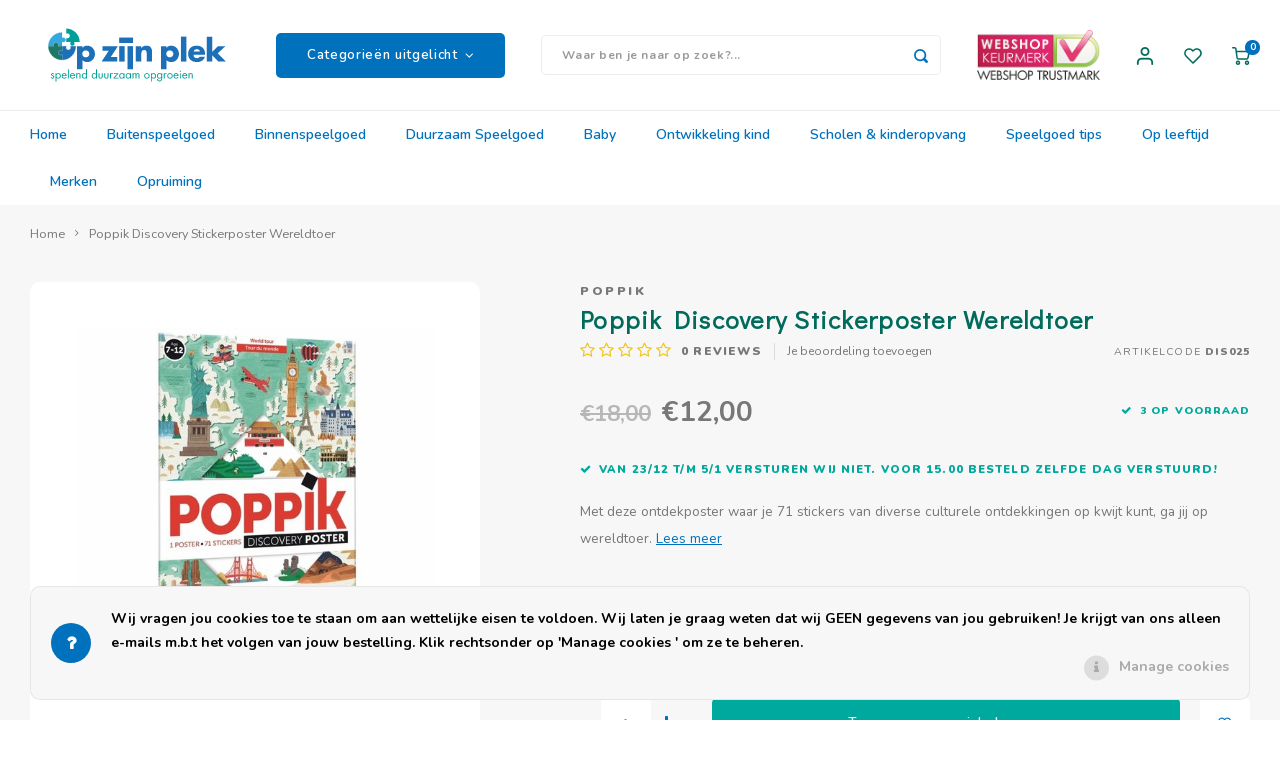

--- FILE ---
content_type: text/html;charset=utf-8
request_url: https://www.opzijnplek.nl/discovery-stickerposter-wereldtoer.html
body_size: 41487
content:
<!DOCTYPE html>
<html lang="nl">
	
  <head>
    
        
    <meta charset="utf-8"/>
<!-- [START] 'blocks/head.rain' -->
<!--

  (c) 2008-2026 Lightspeed Netherlands B.V.
  http://www.lightspeedhq.com
  Generated: 14-01-2026 @ 19:26:41

-->
<link rel="canonical" href="https://www.opzijnplek.nl/discovery-stickerposter-wereldtoer.html"/>
<link rel="alternate" href="https://www.opzijnplek.nl/index.rss" type="application/rss+xml" title="Nieuwe producten"/>
<link href="https://cdn.webshopapp.com/assets/cookielaw.css?2025-02-20" rel="stylesheet" type="text/css"/>
<meta name="robots" content="noodp,noydir"/>
<meta name="google-site-verification" content="pjejT_Ng9GCC-2h1ORbRNHCbgpYHXK4YKaNyHlSyNNk"/>
<meta name="google-site-verification" content="dkxi7yMoDfPi_PgyT0aRstaDuYxck6loQJNuiqYnBPk"/>
<meta name="google-site-verification" content="z4T6dem1yui8i7tlKzPWia_DgOlYAzNrY0QlRFBAIPA"/>
<meta name="google-site-verification" content="9LBOyEBc-E16yPxPU2KsdWovkBPBiMniYoPwAXFr4VQ"/>
<meta name="google-site-verification" content="cU2A_NddLFF2B7FUMmRw0I6Ca-LCKeBpWOyVw4Xahqc"/>
<meta property="og:url" content="https://www.opzijnplek.nl/discovery-stickerposter-wereldtoer.html?source=facebook"/>
<meta property="og:site_name" content="OpzijnPlek - dé avontuurlijke speelgoedwinkel"/>
<meta property="og:title" content="Poppik | Discovery Stickerposter Wereldtoer | OpzijnPlek"/>
<meta property="og:description" content="Met deze ontdekposter van het Franse merk Poppik, waar je 71 stickers van diverse culturele ontdekkingen op kwijt kunt, ga jij op wereldtoer."/>
<meta property="og:image" content="https://cdn.webshopapp.com/shops/11671/files/412980548/poppik-poppik-discovery-stickerposter-wereldtoer.jpg"/>
<script>
</script><!-- BOF Google Code for OpzijnPlek - Added by GMU - https://gmu.online/ -->
<!-- Global site tag (gtag.js) - Google Ads: "AW-702950712"-->
<script async src="https://www.googletagmanager.com/gtag/js?id=AW-702950712"></script>
<script>
    window.dataLayer = window.dataLayer || [];
    function gtag(){dataLayer.push(arguments);}
    gtag('js', new Date());

    gtag('config', "AW-702950712");
</script>
<!-- EOF Google Code for OpzijnPlek - Added by GMU - https://gmu.online/ -->
<script>
</script>
<script>
</script>
<meta name="google-site-verification" content="vE65dQpl9y23Q7THNFgpdPw2YOy7ASRjj2ASmHmZGRI" />
<script>
</script>
<script src="https://platform.perkyapp.io/build/perky.js"></script>
<script>
<!-- Google Tag Manager -->
<script>(function(w,d,s,l,i){w[l]=w[l]||[];w[l].push({'gtm.start':
new Date().getTime(),event:'gtm.js'});var f=d.getElementsByTagName(s)[0],
j=d.createElement(s),dl=l!='dataLayer'?'&l='+l:'';j.async=true;j.src=
'https://www.googletagmanager.com/gtm.js?id='+i+dl;f.parentNode.insertBefore(j,f);
})(window,document,'script','dataLayer','GTM-KDKQ9SW9');</script>
<!-- End Google Tag Manager -->
</script>
<!--[if lt IE 9]>
<script src="https://cdn.webshopapp.com/assets/html5shiv.js?2025-02-20"></script>
<![endif]-->
<!-- [END] 'blocks/head.rain' -->
    <title>Poppik | Discovery Stickerposter Wereldtoer | OpzijnPlek - OpzijnPlek - dé avontuurlijke speelgoedwinkel</title>
    <meta name="description" content="Met deze ontdekposter van het Franse merk Poppik, waar je 71 stickers van diverse culturele ontdekkingen op kwijt kunt, ga jij op wereldtoer." />
    <meta name="keywords" content="Poppik, Poppik, Discovery, Stickerposter, Wereldtoer, buitenspelen, echt, speelgoed, kindergereedschap, kindermuziekinstrumenten, natuur, ontdekken, avontuur, duurzaam, coöperatief, spel, opgroeien, opvoeden, onderwijs, kinderopvang, ontwikkeling, g" />
    <meta http-equiv="X-UA-Compatible" content="IE=edge,chrome=1">
    <meta name="viewport" content="width=device-width, initial-scale=1.0">
    <meta name="apple-mobile-web-app-capable" content="yes">
    <meta name="apple-mobile-web-app-status-bar-style" content="black">
    <meta property="fb:app_id" content="966242223397117"/>
    <meta name="viewport" content="width=device-width, initial-scale=1, maximum-scale=1, user-scalable=0"/>
    <meta name="apple-mobile-web-app-capable" content="yes">
    <meta name="HandheldFriendly" content="true" /> 
		<meta name="apple-mobile-web-app-title" content="OpzijnPlek - dé avontuurlijke speelgoedwinkel">
  
		<link rel="apple-touch-icon-precomposed" href="https://cdn.webshopapp.com/shops/11671/themes/172278/assets/homescreen-icon.jpg?20260113123358"/>
  
    <link rel="shortcut icon" href="https://cdn.webshopapp.com/shops/11671/themes/172278/assets/favicon.ico?20260113121552" type="image/x-icon" />
    <link href='//fonts.googleapis.com/css?family=Nunito:400,300,500,600,700,800,900' rel='stylesheet' type='text/css'>
    <link href='//fonts.googleapis.com/css?family=Didact%20Gothic:400,300,500,600,700,800,900' rel='stylesheet' type='text/css'>
    <link rel="stylesheet" href="https://cdn.webshopapp.com/shops/11671/themes/172278/assets/bootstrap.css?20260113123358" />
    <link rel="stylesheet" href="https://cdn.webshopapp.com/shops/11671/themes/172278/assets/font-awesome-min.css?20260113123358" />
  	  	<link href="https://cdn.webshopapp.com/shops/11671/themes/172278/assets/gibbon-icons.css?20260113123358" rel="stylesheet">
    <link rel="stylesheet" href="https://cdn.webshopapp.com/shops/11671/themes/172278/assets/owl-carousel-min.css?20260113123358" />  
    <link rel="stylesheet" href="https://cdn.webshopapp.com/shops/11671/themes/172278/assets/semantic.css?20260113123358" />  
    <link rel="stylesheet" href="https://cdn.webshopapp.com/shops/11671/themes/172278/assets/jquery-fancybox-min.css?20260113123358" /> 
    <link rel="stylesheet" href="https://cdn.webshopapp.com/shops/11671/themes/172278/assets/style.css?20260113123358?903" /> 
    <link rel="stylesheet" href="https://cdn.webshopapp.com/shops/11671/themes/172278/assets/settings.css?20260113123358" />  
    <link rel="stylesheet" href="https://cdn.webshopapp.com/assets/gui-2-0.css?2025-02-20" />
    <link rel="stylesheet" href="https://cdn.webshopapp.com/assets/gui-responsive-2-0.css?2025-02-20" />   
    <link rel="stylesheet" href="https://cdn.webshopapp.com/shops/11671/themes/172278/assets/custom.css?20260113123358" />

    <script src="https://cdn.webshopapp.com/assets/jquery-1-9-1.js?2025-02-20"></script>
    <script src="https://cdn.webshopapp.com/assets/jquery-ui-1-10-1.js?2025-02-20"></script>
    
   
    <script src="https://cdn.webshopapp.com/shops/11671/themes/172278/assets/bootstrap.js?20260113123358"></script>
    <script src="https://cdn.webshopapp.com/shops/11671/themes/172278/assets/owl-carousel-min.js?20260113123358"></script>
    <script src="https://cdn.webshopapp.com/shops/11671/themes/172278/assets/semantic.js?20260113123358"></script>
    <script src="https://cdn.webshopapp.com/shops/11671/themes/172278/assets/jquery-fancybox-min.js?20260113123358"></script>
    <script src="https://cdn.webshopapp.com/shops/11671/themes/172278/assets/moment.js?20260113123358"></script>  
    <script src="https://cdn.webshopapp.com/shops/11671/themes/172278/assets/js-cookie.js?20260113123358"></script>
    <script src="https://cdn.webshopapp.com/shops/11671/themes/172278/assets/jquery-countdown-min.js?20260113123358"></script>
  	<script src="https://cdn.webshopapp.com/shops/11671/themes/172278/assets/masonry.js?20260113123358"></script>
    <script src="https://cdn.webshopapp.com/shops/11671/themes/172278/assets/global.js?20260113123358?903"></script>
  	<script src="//cdnjs.cloudflare.com/ajax/libs/jqueryui-touch-punch/0.2.3/jquery.ui.touch-punch.min.js"></script>
    
    <script src="https://cdn.webshopapp.com/shops/11671/themes/172278/assets/jcarousel.js?20260113123358"></script>
    <script src="https://cdn.webshopapp.com/assets/gui.js?2025-02-20"></script>
    <script src="https://cdn.webshopapp.com/assets/gui-responsive-2-0.js?2025-02-20"></script>
    
      
  	<!-- Google Tag Manager -->
    <script>(function(w,d,s,l,i){w[l]=w[l]||[];w[l].push({'gtm.start':
    new Date().getTime(),event:'gtm.js'});var f=d.getElementsByTagName(s)[0],
    j=d.createElement(s),dl=l!='dataLayer'?'&l='+l:'';j.async=true;j.src=
    'https://www.googletagmanager.com/gtm.js?id='+i+dl;f.parentNode.insertBefore(j,f);
    })(window,document,'script','dataLayer','GTM-56LW78V');</script>
    <!-- End Google Tag Manager —>
    
    <!--[if lt IE 9]>
    <link rel="stylesheet" href="https://cdn.webshopapp.com/shops/11671/themes/172278/assets/style-ie.css?20260113123358" />
    <![endif]-->
  </head>  
  <body class=" no-mobile-bar"><!-- Google Tag Manager (noscript) --><noscript><iframe src="https://www.googletagmanager.com/ns.html?id=GTM-56LW78V"
  height="0" width="0" style="display:none;visibility:hidden"></iframe></noscript><!-- End Google Tag Manager (noscript) --><script type="application/ld+json">
[
			{
    "@context": "http://schema.org",
    "@type": "BreadcrumbList",
    "itemListElement":
    [
      {
        "@type": "ListItem",
        "position": 1,
        "item": {
        	"@id": "https://www.opzijnplek.nl/",
        	"name": "Home"
        }
      },
    	    	{
    		"@type": "ListItem",
     		"position": 2,
     		"item":	{
      		"@id": "https://www.opzijnplek.nl/discovery-stickerposter-wereldtoer.html",
      		"name": "Poppik Discovery Stickerposter Wereldtoer"
    		}
    	}    	    ]
  },
      
      
  {
    "@context": "http://schema.org",
    "@type": "Product", 
    "name": "Poppik Poppik Discovery Stickerposter Wereldtoer",
    "url": "https://www.opzijnplek.nl/discovery-stickerposter-wereldtoer.html",
    "brand": "Poppik",    "description": "Met deze ontdekposter van het Franse merk Poppik, waar je 71 stickers van diverse culturele ontdekkingen op kwijt kunt, ga jij op wereldtoer.",    "image": "https://cdn.webshopapp.com/shops/11671/files/412980548/300x250x2/poppik-poppik-discovery-stickerposter-wereldtoer.jpg",    "gtin13": "3760262411675",    "mpn": "DIS025",    "sku": "PK.DIS.25",    "offers": {
      "@type": "Offer",
      "price": "12.00",
      "url": "https://www.opzijnplek.nl/discovery-stickerposter-wereldtoer.html",
      "priceValidUntil": "2027-01-14",
      "priceCurrency": "EUR",
        "availability": "https://schema.org/InStock",
        "inventoryLevel": "3"
          }
      },
      
    {
  "@context": "http://schema.org",
  "@id": "https://www.opzijnplek.nl/#Organization",
  "@type": "Organization",
  "url": "https://www.opzijnplek.nl/", 
  "name": "OpzijnPlek - dé avontuurlijke speelgoedwinkel",
  "logo": "https://cdn.webshopapp.com/shops/11671/themes/172278/assets/logo.png?20260113123358",
  "telephone": "+31 (0)71 785 36 90",
  "email": ""
    }
  ]
</script><div class="cart-messages hidden"><ul></ul></div><div id="cart-popup" class="cart-popup mobile-popup" data-popup="cart"><div class="popup-inner"><div class="inner cart-wrap"><div class="table"><div class="title-small title-font">Winkelwagen</div><div class="general-content cart-content"></div><div class="empty-cart">
      	Geen producten gevonden...
      </div><div class="table-wrap"><form id="gui-form-cart" action="https://www.opzijnplek.nl/cart/update/" method="post"><table></table></form></div><div class="shipping-discount hidden"><div class="discount-block"><form class="gui-form-discount" action="https://www.opzijnplek.nl/cart/setDiscount/" method="post"><input class="standard-input" type="text" name="code" placeholder="Kortingscode"><a class="btn btn-small accent add-discount"  href="javascript:;"><i class="fa fa-plus"></i></a></form></div><a href="https://www.opzijnplek.nl/cart/?shipping" class="btn accent btn-small hidden-xs">Verzendkosten berekenen</a></div></div><div class="totals-wrap"><div class="totals"><div class="title-small title-font hidden-xs"><span data-cart-items>0</span> artikelen</div><table><tr><td>Totaal excl. btw</td><td data-cart-total-excl>€0,00</td></tr><tr><td>BTW</td><td data-cart-total-vat>€0,00</td></tr><tr><td>Totaal</td><td data-cart-total-incl>€0,00</td></tr></table><div class="buttons"><a class="btn accent" href="https://www.opzijnplek.nl/checkout/">Naar de kassa</a><a class="btn light hidden-xs" href="javascript:;" data-fancybox-close>Ga verder met winkelen</a></div></div><div class="payments hidden-xs"><a href="https://www.opzijnplek.nl/service/payment-methods/" title="Betaalmethoden"><img src="https://cdn.webshopapp.com/shops/11671/themes/172278/assets/cash.png?20260113123358" alt="Cash"/></a><a href="https://www.opzijnplek.nl/service/payment-methods/" title="Betaalmethoden"><img src="https://cdn.webshopapp.com/shops/11671/themes/172278/assets/ideal.png?20260113123358" alt="iDEAL"/></a><a href="https://www.opzijnplek.nl/service/payment-methods/" title="Betaalmethoden"><img src="https://cdn.webshopapp.com/shops/11671/themes/172278/assets/mistercash.png?20260113123358" alt="Bancontact"/></a><a href="https://www.opzijnplek.nl/service/payment-methods/" title="Betaalmethoden"><img src="https://cdn.webshopapp.com/shops/11671/themes/172278/assets/invoice.png?20260113123358" alt="Invoice"/></a><a href="https://www.opzijnplek.nl/service/payment-methods/" title="Betaalmethoden"><img src="https://cdn.webshopapp.com/shops/11671/themes/172278/assets/mastercard.png?20260113123358" alt="MasterCard"/></a><a href="https://www.opzijnplek.nl/service/payment-methods/" title="Betaalmethoden"><img src="https://cdn.webshopapp.com/shops/11671/themes/172278/assets/visa.png?20260113123358" alt="Visa"/></a><a href="https://www.opzijnplek.nl/service/payment-methods/" title="Betaalmethoden"><img src="https://cdn.webshopapp.com/shops/11671/themes/172278/assets/belfius.png?20260113123358" alt="Belfius"/></a><a href="https://www.opzijnplek.nl/service/payment-methods/" title="Betaalmethoden"><img src="https://cdn.webshopapp.com/shops/11671/themes/172278/assets/kbc.png?20260113123358" alt="KBC"/></a><a href="https://www.opzijnplek.nl/service/payment-methods/" title="Betaalmethoden"><img src="https://cdn.webshopapp.com/shops/11671/themes/172278/assets/directebanking.png?20260113123358" alt="SOFORT Banking"/></a><a href="https://www.opzijnplek.nl/service/payment-methods/" title="Betaalmethoden"><img src="https://cdn.webshopapp.com/shops/11671/themes/172278/assets/klarnapaylater.png?20260113123358" alt="Klarna."/></a><a href="https://www.opzijnplek.nl/service/payment-methods/" title="Betaalmethoden"><img src="https://cdn.webshopapp.com/shops/11671/themes/172278/assets/paypal.png?20260113123358" alt="PayPal"/></a></div></div></div></div><div class="close-popup"><div class="close-popup-inner"><a href="javascript:;" class="close-mobile-popup" data-fancybox-close>
        Sluiten
      </a></div></div></div><div id="login-popup" class="mobile-popup" data-popup="login"><div class="popup-inner"><div class="title-small title-font">Inloggen</div><form class="formLogin" id="formLogin" action="https://www.opzijnplek.nl/account/loginPost/?return=https%3A%2F%2Fwww.opzijnplek.nl%2Fdiscovery-stickerposter-wereldtoer.html" method="post"><input type="hidden" name="key" value="2c2a05598151e4273a0f370a1376af43" /><input type="hidden" name="type" value="login" /><input type="submit" hidden/><input type="text" name="email" id="formLoginEmail" value="" placeholder="E-mailadres" class="standard-input" /><input type="password" name="password" id="formLoginPassword" value="" placeholder="Wachtwoord" class="standard-input"/><div class="buttons"><a class="btn accent" href="#" onclick="$('#formLogin').submit(); return false;" title="Inloggen">Inloggen</a></div></form><div class="options"><a class="forgot-pw" href="https://www.opzijnplek.nl/account/password/">Wachtwoord vergeten?</a><span class="or">of</span><a class="no-account" href="https://www.opzijnplek.nl/account/register/">Nog geen account? Klik</a></div></div><div class="close-popup"><div class="close-popup-inner"><a href="javascript:;" class="close-mobile-popup" data-fancybox-close>
        Sluiten
      </a></div></div></div><div class="mobile-menu mobile-popup" data-popup="menu"><div class="popup-inner"><div class="menu-wrap"><div class="breads">Hoofdmenu</div><div class="title-small title-font">Categorieën uitgelicht</div><div class="menu"><ul><li class=""><a class="normal-link" href="https://www.opzijnplek.nl/buitenspeelgoed/">Buitenspeelgoed<span class="more-cats"><i class="fa fa-chevron-right"></i></span></a><div class="subs"><div class="breads">Hoofdmenu / buitenspeelgoed</div><div class="title-small title-font text-center subs-back"><i class="fa fa-chevron-left"></i>Buitenspeelgoed</div><ul class=""><li class=""><a class="normal-link" href="https://www.opzijnplek.nl/buitenspeelgoed/kindergereedschap/">Kindergereedschap<span class="more-cats"><i class="fa fa-chevron-right"></i></span></a><div class="subs"><div class="breads">Hoofdmenu / buitenspeelgoed / kindergereedschap</div><div class="title-small title-font text-center subs-back"><i class="fa fa-chevron-left"></i>Kindergereedschap</div><ul class=""><li class=""><a class="normal-link" href="https://www.opzijnplek.nl/buitenspeelgoed/kindergereedschap/gereedschapsets-kisten/">Gereedschapsets &amp; kisten</a></li><li class=""><a class="normal-link" href="https://www.opzijnplek.nl/buitenspeelgoed/kindergereedschap/zagen-boren/">Zagen &amp; boren</a></li><li class=""><a class="normal-link" href="https://www.opzijnplek.nl/buitenspeelgoed/kindergereedschap/hamers-tangen/">Hamers &amp; tangen</a></li><li class=""><a class="normal-link" href="https://www.opzijnplek.nl/buitenspeelgoed/kindergereedschap/schroevendraaiers-vijlen-raspen/">Schroevendraaiers, vijlen &amp; raspen</a></li><li class=""><a class="normal-link" href="https://www.opzijnplek.nl/buitenspeelgoed/kindergereedschap/meten-overig-gereedschap/">Meten &amp; overig gereedschap</a></li><li class=""><a class="normal-link" href="https://www.opzijnplek.nl/buitenspeelgoed/kindergereedschap/the-cool-tool-play-make-4-in-1/">The Cool Tool - Play Make 4-in-1</a></li></ul></div></li><li class=""><a class="normal-link" href="https://www.opzijnplek.nl/buitenspeelgoed/ontdek-de-natuur/">Ontdek de natuur<span class="more-cats"><i class="fa fa-chevron-right"></i></span></a><div class="subs"><div class="breads">Hoofdmenu / buitenspeelgoed / kindergereedschap / ontdek de natuur</div><div class="title-small title-font text-center subs-back"><i class="fa fa-chevron-left"></i>Ontdek de natuur</div><ul class=""><li class=""><a class="normal-link" href="https://www.opzijnplek.nl/buitenspeelgoed/ontdek-de-natuur/ons-natuurspeelgoed/">Ons natuurspeelgoed</a></li><li class=""><a class="normal-link" href="https://www.opzijnplek.nl/buitenspeelgoed/ontdek-de-natuur/herkenningskaarten-natuur/">Herkenningskaarten Natuur </a></li><li class=""><a class="normal-link" href="https://www.opzijnplek.nl/buitenspeelgoed/ontdek-de-natuur/boeken-natuur/">Boeken natuur</a></li><li class=""><a class="normal-link" href="https://www.opzijnplek.nl/buitenspeelgoed/ontdek-de-natuur/handpoppen-voor-natuureducatie/">Handpoppen voor natuureducatie</a></li><li class=""><a class="normal-link" href="https://www.opzijnplek.nl/buitenspeelgoed/ontdek-de-natuur/schommels-hangmatten/">Schommels &amp; hangmatten</a></li><li class=""><a class="normal-link" href="https://www.opzijnplek.nl/buitenspeelgoed/ontdek-de-natuur/vogelfluitjes/">Vogelfluitjes</a></li></ul></div></li><li class=""><a class="normal-link" href="https://www.opzijnplek.nl/buitenspeelgoed/kinderzakmes/">Kinderzakmes</a></li><li class=""><a class="normal-link" href="https://www.opzijnplek.nl/buitenspeelgoed/verrekijkers-monokijkers/">Verrekijkers &amp; monokijkers</a></li><li class=""><a class="normal-link" href="https://www.opzijnplek.nl/buitenspeelgoed/hutten-bouwen/">Hutten bouwen</a></li><li class=""><a class="normal-link" href="https://www.opzijnplek.nl/buitenspeelgoed/takels-katrollen-en-touwen/">Takels, katrollen en touwen</a></li><li class=""><a class="normal-link" href="https://www.opzijnplek.nl/buitenspeelgoed/sport-spel/">Sport &amp; spel<span class="more-cats"><i class="fa fa-chevron-right"></i></span></a><div class="subs"><div class="breads">Hoofdmenu / buitenspeelgoed / kindergereedschap / ontdek de natuur / kinderzakmes / verrekijkers &amp; monokijkers / hutten bouwen / takels, katrollen en touwen / sport &amp; spel</div><div class="title-small title-font text-center subs-back"><i class="fa fa-chevron-left"></i>Sport &amp; spel</div><ul class=""><li class=""><a class="normal-link" href="https://www.opzijnplek.nl/buitenspeelgoed/sport-spel/vliegers-overig-vliegspeelgoed/">Vliegers &amp; overig vliegspeelgoed</a></li><li class=""><a class="normal-link" href="https://www.opzijnplek.nl/buitenspeelgoed/sport-spel/pijl-en-boog/">Pijl en boog</a></li><li class=""><a class="normal-link" href="https://www.opzijnplek.nl/buitenspeelgoed/sport-spel/bellenblaas/">Bellenblaas</a></li><li class=""><a class="normal-link" href="https://www.opzijnplek.nl/buitenspeelgoed/sport-spel/balspellen/">Balspellen</a></li><li class=""><a class="normal-link" href="https://www.opzijnplek.nl/buitenspeelgoed/sport-spel/katapult/">Katapult</a></li><li class=""><a class="normal-link" href="https://www.opzijnplek.nl/buitenspeelgoed/sport-spel/zandspeelgoed/">Zandspeelgoed</a></li><li class=""><a class="normal-link" href="https://www.opzijnplek.nl/buitenspeelgoed/sport-spel/waterspeelgoed/">Waterspeelgoed</a></li><li class=""><a class="normal-link" href="https://www.opzijnplek.nl/buitenspeelgoed/sport-spel/jongleerspeelgoed/">Jongleerspeelgoed</a></li><li class=""><a class="normal-link" href="https://www.opzijnplek.nl/buitenspeelgoed/sport-spel/overige-buitenspellen/">Overige buitenspellen</a></li></ul></div></li><li class=""><a class="normal-link" href="https://www.opzijnplek.nl/buitenspeelgoed/tuinieren-koken/">Tuinieren &amp; koken</a></li><li class=""><a class="normal-link" href="https://www.opzijnplek.nl/buitenspeelgoed/fietsen-en-rijdend-speelgoed/">Fietsen en rijdend speelgoed</a></li></ul></div></li><li class=""><a class="normal-link" href="https://www.opzijnplek.nl/binnenspeelgoed/">Binnenspeelgoed<span class="more-cats"><i class="fa fa-chevron-right"></i></span></a><div class="subs"><div class="breads">Hoofdmenu / binnenspeelgoed</div><div class="title-small title-font text-center subs-back"><i class="fa fa-chevron-left"></i>Binnenspeelgoed</div><ul class=""><li class=""><a class="normal-link" href="https://www.opzijnplek.nl/binnenspeelgoed/badspeelgoed/">Badspeelgoed</a></li><li class=""><a class="normal-link" href="https://www.opzijnplek.nl/binnenspeelgoed/bouwspeelgoed/">Bouwspeelgoed<span class="more-cats"><i class="fa fa-chevron-right"></i></span></a><div class="subs"><div class="breads">Hoofdmenu / binnenspeelgoed / badspeelgoed / bouwspeelgoed</div><div class="title-small title-font text-center subs-back"><i class="fa fa-chevron-left"></i>Bouwspeelgoed</div><ul class=""><li class=""><a class="normal-link" href="https://www.opzijnplek.nl/binnenspeelgoed/bouwspeelgoed/magneetspeelgoed/">Magneetspeelgoed</a></li></ul></div></li><li class=""><a class="normal-link" href="https://www.opzijnplek.nl/binnenspeelgoed/constructiespeelgoed/">Constructiespeelgoed</a></li><li class=""><a class="normal-link" href="https://www.opzijnplek.nl/binnenspeelgoed/houten-speelgoed/">Houten speelgoed<span class="more-cats"><i class="fa fa-chevron-right"></i></span></a><div class="subs"><div class="breads">Hoofdmenu / binnenspeelgoed / badspeelgoed / bouwspeelgoed / constructiespeelgoed / houten speelgoed</div><div class="title-small title-font text-center subs-back"><i class="fa fa-chevron-left"></i>Houten speelgoed</div><ul class=""><li class=""><a class="normal-link" href="https://www.opzijnplek.nl/binnenspeelgoed/houten-speelgoed/houten-blokken-en-speelfiguren/">Houten blokken en speelfiguren</a></li><li class=""><a class="normal-link" href="https://www.opzijnplek.nl/binnenspeelgoed/houten-speelgoed/nog-meer-houten-speelgoed/">Nog meer houten speelgoed</a></li></ul></div></li><li class=""><a class="normal-link" href="https://www.opzijnplek.nl/binnenspeelgoed/kurk-speelgoed/">Kurk speelgoed</a></li><li class=""><a class="normal-link" href="https://www.opzijnplek.nl/binnenspeelgoed/fantasiespeelgoed/">Fantasiespeelgoed<span class="more-cats"><i class="fa fa-chevron-right"></i></span></a><div class="subs"><div class="breads">Hoofdmenu / binnenspeelgoed / badspeelgoed / bouwspeelgoed / constructiespeelgoed / houten speelgoed / kurk speelgoed / fantasiespeelgoed</div><div class="title-small title-font text-center subs-back"><i class="fa fa-chevron-left"></i>Fantasiespeelgoed</div><ul class=""><li class=""><a class="normal-link" href="https://www.opzijnplek.nl/binnenspeelgoed/fantasiespeelgoed/poppen-huizen-ideeen/">Poppen, huizen &amp; ideeën</a></li><li class=""><a class="normal-link" href="https://www.opzijnplek.nl/binnenspeelgoed/fantasiespeelgoed/autos-wegen/">Auto&#039;s &amp; wegen</a></li><li class=""><a class="normal-link" href="https://www.opzijnplek.nl/binnenspeelgoed/fantasiespeelgoed/overig-fantasiespeelgoed-en-rollenspel/">Overig fantasiespeelgoed en rollenspel</a></li></ul></div></li><li class=""><a class="normal-link" href="https://www.opzijnplek.nl/binnenspeelgoed/muziekspeelgoed/">Muziekspeelgoed</a></li><li class=""><a class="normal-link" href="https://www.opzijnplek.nl/binnenspeelgoed/technisch-speelgoed/">Technisch Speelgoed<span class="more-cats"><i class="fa fa-chevron-right"></i></span></a><div class="subs"><div class="breads">Hoofdmenu / binnenspeelgoed / badspeelgoed / bouwspeelgoed / constructiespeelgoed / houten speelgoed / kurk speelgoed / fantasiespeelgoed / muziekspeelgoed / technisch speelgoed</div><div class="title-small title-font text-center subs-back"><i class="fa fa-chevron-left"></i>Technisch Speelgoed</div><ul class=""><li class=""><a class="normal-link" href="https://www.opzijnplek.nl/binnenspeelgoed/technisch-speelgoed/electriciteit-zonne-energie/">Electriciteit &amp; zonne-energie</a></li><li class=""><a class="normal-link" href="https://www.opzijnplek.nl/binnenspeelgoed/technisch-speelgoed/experimenten/">Experimenten</a></li></ul></div></li><li class=""><a class="normal-link" href="https://www.opzijnplek.nl/binnenspeelgoed/spellen-en-puzzels/">Spellen en puzzels<span class="more-cats"><i class="fa fa-chevron-right"></i></span></a><div class="subs"><div class="breads">Hoofdmenu / binnenspeelgoed / badspeelgoed / bouwspeelgoed / constructiespeelgoed / houten speelgoed / kurk speelgoed / fantasiespeelgoed / muziekspeelgoed / technisch speelgoed / spellen en puzzels</div><div class="title-small title-font text-center subs-back"><i class="fa fa-chevron-left"></i>Spellen en puzzels</div><ul class=""><li class=""><a class="normal-link" href="https://www.opzijnplek.nl/binnenspeelgoed/spellen-en-puzzels/tollen/">Tollen</a></li><li class=""><a class="normal-link" href="https://www.opzijnplek.nl/binnenspeelgoed/spellen-en-puzzels/knikkerbanen-ballenbanen/">Knikkerbanen - ballenbanen</a></li><li class=""><a class="normal-link" href="https://www.opzijnplek.nl/binnenspeelgoed/spellen-en-puzzels/cooeperatieve-spellen/">Coöperatieve spellen</a></li><li class=""><a class="normal-link" href="https://www.opzijnplek.nl/binnenspeelgoed/spellen-en-puzzels/kaartspellen-en-dobbelspellen/">Kaartspellen en dobbelspellen</a></li><li class=""><a class="normal-link" href="https://www.opzijnplek.nl/binnenspeelgoed/spellen-en-puzzels/gezelschapsspellen/">Gezelschapsspellen</a></li><li class=""><a class="normal-link" href="https://www.opzijnplek.nl/binnenspeelgoed/spellen-en-puzzels/educatieve-spellen/">Educatieve spellen</a></li><li class=""><a class="normal-link" href="https://www.opzijnplek.nl/binnenspeelgoed/spellen-en-puzzels/gespreksspellen/">Gespreksspellen</a></li><li class=""><a class="normal-link" href="https://www.opzijnplek.nl/binnenspeelgoed/spellen-en-puzzels/cijfers-letters-dobbelstenen/">Cijfers &amp; letters, dobbelstenen</a></li><li class=""><a class="normal-link" href="https://www.opzijnplek.nl/binnenspeelgoed/spellen-en-puzzels/puzzels/">Puzzels</a></li><li class=""><a class="normal-link" href="https://www.opzijnplek.nl/binnenspeelgoed/spellen-en-puzzels/yogaspellen-beweegspellen-energizers/">Yogaspellen &amp; beweegspellen, energizers</a></li></ul></div></li><li class=""><a class="normal-link" href="https://www.opzijnplek.nl/binnenspeelgoed/creatief-speelgoed/">Creatief speelgoed<span class="more-cats"><i class="fa fa-chevron-right"></i></span></a><div class="subs"><div class="breads">Hoofdmenu / binnenspeelgoed / badspeelgoed / bouwspeelgoed / constructiespeelgoed / houten speelgoed / kurk speelgoed / fantasiespeelgoed / muziekspeelgoed / technisch speelgoed / spellen en puzzels / creatief speelgoed</div><div class="title-small title-font text-center subs-back"><i class="fa fa-chevron-left"></i>Creatief speelgoed</div><ul class=""><li class=""><a class="normal-link" href="https://www.opzijnplek.nl/binnenspeelgoed/creatief-speelgoed/tekenen-en-verven/">Tekenen en verven</a></li><li class=""><a class="normal-link" href="https://www.opzijnplek.nl/binnenspeelgoed/creatief-speelgoed/handwerken/">Handwerken</a></li><li class=""><a class="normal-link" href="https://www.opzijnplek.nl/binnenspeelgoed/creatief-speelgoed/boetseren/">Boetseren</a></li><li class=""><a class="normal-link" href="https://www.opzijnplek.nl/binnenspeelgoed/creatief-speelgoed/speksteen/">Speksteen</a></li><li class=""><a class="normal-link" href="https://www.opzijnplek.nl/binnenspeelgoed/creatief-speelgoed/stickers-posters/">Stickers &amp; Posters</a></li><li class=""><a class="normal-link" href="https://www.opzijnplek.nl/binnenspeelgoed/creatief-speelgoed/graveren-houtsnijden/">Graveren &amp; houtsnijden</a></li><li class=""><a class="normal-link" href="https://www.opzijnplek.nl/binnenspeelgoed/creatief-speelgoed/mozaiek/">Mozaïek</a></li><li class=""><a class="normal-link" href="https://www.opzijnplek.nl/binnenspeelgoed/creatief-speelgoed/knutselspeelgoed-overig/">Knutselspeelgoed &amp; overig</a></li></ul></div></li><li class=""><a class="normal-link" href="https://www.opzijnplek.nl/binnenspeelgoed/kinderboeken/">Kinderboeken<span class="more-cats"><i class="fa fa-chevron-right"></i></span></a><div class="subs"><div class="breads">Hoofdmenu / binnenspeelgoed / badspeelgoed / bouwspeelgoed / constructiespeelgoed / houten speelgoed / kurk speelgoed / fantasiespeelgoed / muziekspeelgoed / technisch speelgoed / spellen en puzzels / creatief speelgoed / kinderboeken</div><div class="title-small title-font text-center subs-back"><i class="fa fa-chevron-left"></i>Kinderboeken</div><ul class=""><li class=""><a class="normal-link" href="https://www.opzijnplek.nl/binnenspeelgoed/kinderboeken/kinderboeken-natuur-avontuur/">Kinderboeken natuur &amp; avontuur</a></li><li class=""><a class="normal-link" href="https://www.opzijnplek.nl/binnenspeelgoed/kinderboeken/tekenboeken/">Tekenboeken</a></li><li class=""><a class="normal-link" href="https://www.opzijnplek.nl/binnenspeelgoed/kinderboeken/kinderboeken-creatief/">Kinderboeken creatief</a></li><li class=""><a class="normal-link" href="https://www.opzijnplek.nl/binnenspeelgoed/kinderboeken/kinderboeken-groei-ontwikkeling/">Kinderboeken groei &amp; ontwikkeling</a></li><li class=""><a class="normal-link" href="https://www.opzijnplek.nl/binnenspeelgoed/kinderboeken/avi-leesboekjes/">AVI leesboekjes</a></li><li class=""><a class="normal-link" href="https://www.opzijnplek.nl/binnenspeelgoed/kinderboeken/kinderboeken-met-muziek/">Kinderboeken met muziek</a></li><li class=""><a class="normal-link" href="https://www.opzijnplek.nl/binnenspeelgoed/kinderboeken/zoekboeken-doeboeken/">Zoekboeken &amp; doeboeken</a></li><li class=""><a class="normal-link" href="https://www.opzijnplek.nl/binnenspeelgoed/kinderboeken/quiet-books/">Quiet books</a></li></ul></div></li></ul></div></li><li class=""><a class="normal-link" href="https://www.opzijnplek.nl/duurzaam-speelgoed/">Duurzaam Speelgoed<span class="more-cats"><i class="fa fa-chevron-right"></i></span></a><div class="subs"><div class="breads">Hoofdmenu / duurzaam speelgoed</div><div class="title-small title-font text-center subs-back"><i class="fa fa-chevron-left"></i>Duurzaam Speelgoed</div><ul class=""><li class=""><a class="normal-link" href="https://www.opzijnplek.nl/duurzaam-speelgoed/ecologisch-speelgoed/">Ecologisch speelgoed</a></li><li class=""><a class="normal-link" href="https://www.opzijnplek.nl/duurzaam-speelgoed/fairtrade-speelgoed/">Fairtrade speelgoed</a></li></ul></div></li><li class=""><a class="normal-link" href="https://www.opzijnplek.nl/baby/">Baby<span class="more-cats"><i class="fa fa-chevron-right"></i></span></a><div class="subs"><div class="breads">Hoofdmenu / baby</div><div class="title-small title-font text-center subs-back"><i class="fa fa-chevron-left"></i>Baby</div><ul class=""><li class=""><a class="normal-link" href="https://www.opzijnplek.nl/baby/grijpspeeltjes-en-tuimelaars/">Grijpspeeltjes en tuimelaars</a></li><li class=""><a class="normal-link" href="https://www.opzijnplek.nl/baby/babypoppen-knuffelpoppen/">Babypoppen - knuffelpoppen</a></li><li class=""><a class="normal-link" href="https://www.opzijnplek.nl/baby/boekjes-voor-babys/">Boekjes voor baby&#039;s</a></li><li class=""><a class="normal-link" href="https://www.opzijnplek.nl/baby/draagdoeken-en-draagzakken/">Draagdoeken en draagzakken</a></li></ul></div></li><li class=""><a class="normal-link" href="https://www.opzijnplek.nl/ontwikkeling-kind/">Ontwikkeling kind<span class="more-cats"><i class="fa fa-chevron-right"></i></span></a><div class="subs"><div class="breads">Hoofdmenu / ontwikkeling kind</div><div class="title-small title-font text-center subs-back"><i class="fa fa-chevron-left"></i>Ontwikkeling kind</div><ul class=""><li class=""><a class="normal-link" href="https://www.opzijnplek.nl/ontwikkeling-kind/samenwerkingsspellen/">Samenwerkingsspellen</a></li><li class=""><a class="normal-link" href="https://www.opzijnplek.nl/ontwikkeling-kind/eten-en-drinken/">Eten en drinken</a></li><li class=""><a class="normal-link" href="https://www.opzijnplek.nl/ontwikkeling-kind/coaching-spellen/">Coaching spellen<span class="more-cats"><i class="fa fa-chevron-right"></i></span></a><div class="subs"><div class="breads">Hoofdmenu / ontwikkeling kind / samenwerkingsspellen / eten en drinken / coaching spellen</div><div class="title-small title-font text-center subs-back"><i class="fa fa-chevron-left"></i>Coaching spellen</div><ul class=""><li class=""><a class="normal-link" href="https://www.opzijnplek.nl/ontwikkeling-kind/coaching-spellen/rouwverwerking/">Rouwverwerking</a></li></ul></div></li><li class=""><a class="normal-link" href="https://www.opzijnplek.nl/ontwikkeling-kind/coachingmaterialen/">Coachingmaterialen</a></li><li class=""><a class="normal-link" href="https://www.opzijnplek.nl/ontwikkeling-kind/educatief-speelgoed/">Educatief speelgoed</a></li><li class=""><a class="normal-link" href="https://www.opzijnplek.nl/ontwikkeling-kind/sensorisch-speelgoed/">Sensorisch speelgoed</a></li><li class=""><a class="normal-link" href="https://www.opzijnplek.nl/ontwikkeling-kind/sensomotorisch-speelgoed/">Sensomotorisch speelgoed</a></li><li class=""><a class="normal-link" href="https://www.opzijnplek.nl/ontwikkeling-kind/thuis-leren/">Thuis leren</a></li><li class=""><a class="normal-link" href="https://www.opzijnplek.nl/ontwikkeling-kind/boek-en-spel-voor-volwassenen/">Boek en spel voor volwassenen<span class="more-cats"><i class="fa fa-chevron-right"></i></span></a><div class="subs"><div class="breads">Hoofdmenu / ontwikkeling kind / samenwerkingsspellen / eten en drinken / coaching spellen / coachingmaterialen / educatief speelgoed / sensorisch speelgoed / sensomotorisch speelgoed / thuis leren / boek en spel voor volwassenen</div><div class="title-small title-font text-center subs-back"><i class="fa fa-chevron-left"></i>Boek en spel voor volwassenen</div><ul class=""><li class=""><a class="normal-link" href="https://www.opzijnplek.nl/ontwikkeling-kind/boek-en-spel-voor-volwassenen/persoonlijke-groei/">Persoonlijke groei</a></li><li class=""><a class="normal-link" href="https://www.opzijnplek.nl/ontwikkeling-kind/boek-en-spel-voor-volwassenen/geweldloos-communiceren/">Geweldloos communiceren</a></li><li class=""><a class="normal-link" href="https://www.opzijnplek.nl/ontwikkeling-kind/boek-en-spel-voor-volwassenen/puzzels-en-creatief/">Puzzels en creatief</a></li><li class=""><a class="normal-link" href="https://www.opzijnplek.nl/ontwikkeling-kind/boek-en-spel-voor-volwassenen/spellen/">Spellen</a></li></ul></div></li><li class=""><a class="normal-link" href="https://www.opzijnplek.nl/ontwikkeling-kind/schoolmeubilair/">Schoolmeubilair</a></li></ul></div></li><li class=""><a class="normal-link" href="https://www.opzijnplek.nl/scholen-kinderopvang/">Scholen &amp; kinderopvang<span class="more-cats"><i class="fa fa-chevron-right"></i></span></a><div class="subs"><div class="breads">Hoofdmenu / scholen &amp; kinderopvang</div><div class="title-small title-font text-center subs-back"><i class="fa fa-chevron-left"></i>Scholen &amp; kinderopvang</div><ul class=""><li class=""><a class="normal-link" href="https://www.opzijnplek.nl/scholen-kinderopvang/basis-voor-de-speelhoek/">Basis voor - De speelhoek<span class="more-cats"><i class="fa fa-chevron-right"></i></span></a><div class="subs"><div class="breads">Hoofdmenu / scholen &amp; kinderopvang / basis voor - de speelhoek</div><div class="title-small title-font text-center subs-back"><i class="fa fa-chevron-left"></i>Basis voor - De speelhoek</div><ul class=""><li class=""><a class="normal-link" href="https://www.opzijnplek.nl/scholen-kinderopvang/basis-voor-de-speelhoek/speelhoek-0-2/">Speelhoek 0-2</a></li><li class=""><a class="normal-link" href="https://www.opzijnplek.nl/scholen-kinderopvang/basis-voor-de-speelhoek/speelhoek-2-4-jaar/">Speelhoek 2-4 jaar</a></li><li class=""><a class="normal-link" href="https://www.opzijnplek.nl/scholen-kinderopvang/basis-voor-de-speelhoek/speelhoek-4-6-jaar/">Speelhoek 4-6 jaar</a></li><li class=""><a class="normal-link" href="https://www.opzijnplek.nl/scholen-kinderopvang/basis-voor-de-speelhoek/speelhoek-7-jaar/">Speelhoek 7+ jaar</a></li></ul></div></li><li class=""><a class="normal-link" href="https://www.opzijnplek.nl/scholen-kinderopvang/basis-voor-buitenspelen/">Basis voor - Buitenspelen<span class="more-cats"><i class="fa fa-chevron-right"></i></span></a><div class="subs"><div class="breads">Hoofdmenu / scholen &amp; kinderopvang / basis voor - de speelhoek / basis voor - buitenspelen</div><div class="title-small title-font text-center subs-back"><i class="fa fa-chevron-left"></i>Basis voor - Buitenspelen</div><ul class=""><li class=""><a class="normal-link" href="https://www.opzijnplek.nl/scholen-kinderopvang/basis-voor-buitenspelen/buitenspelen-0-2-jaar/">Buitenspelen 0-2 jaar</a></li><li class=""><a class="normal-link" href="https://www.opzijnplek.nl/scholen-kinderopvang/basis-voor-buitenspelen/buitenspelen-2-6-jaar/">Buitenspelen 2-6 jaar</a></li><li class=""><a class="normal-link" href="https://www.opzijnplek.nl/scholen-kinderopvang/basis-voor-buitenspelen/buitenspelen-6-jaar/">Buitenspelen 6+ jaar</a></li></ul></div></li><li class=""><a class="normal-link" href="https://www.opzijnplek.nl/scholen-kinderopvang/basis-voor-natuurbeleving/">Basis voor - Natuurbeleving<span class="more-cats"><i class="fa fa-chevron-right"></i></span></a><div class="subs"><div class="breads">Hoofdmenu / scholen &amp; kinderopvang / basis voor - de speelhoek / basis voor - buitenspelen / basis voor - natuurbeleving</div><div class="title-small title-font text-center subs-back"><i class="fa fa-chevron-left"></i>Basis voor - Natuurbeleving</div><ul class=""><li class=""><a class="normal-link" href="https://www.opzijnplek.nl/scholen-kinderopvang/basis-voor-natuurbeleving/natuurbeleving-3-6-jaar/">Natuurbeleving 3-6 jaar</a></li><li class=""><a class="normal-link" href="https://www.opzijnplek.nl/scholen-kinderopvang/basis-voor-natuurbeleving/natuurbeleving-6-jaar/">Natuurbeleving 6+ jaar</a></li></ul></div></li><li class=""><a class="normal-link" href="https://www.opzijnplek.nl/scholen-kinderopvang/basis-voor-creatief/">Basis voor - Creatief<span class="more-cats"><i class="fa fa-chevron-right"></i></span></a><div class="subs"><div class="breads">Hoofdmenu / scholen &amp; kinderopvang / basis voor - de speelhoek / basis voor - buitenspelen / basis voor - natuurbeleving / basis voor - creatief</div><div class="title-small title-font text-center subs-back"><i class="fa fa-chevron-left"></i>Basis voor - Creatief</div><ul class=""><li class=""><a class="normal-link" href="https://www.opzijnplek.nl/scholen-kinderopvang/basis-voor-creatief/creatief-2-6-jaar/">Creatief 2-6 jaar</a></li><li class=""><a class="normal-link" href="https://www.opzijnplek.nl/scholen-kinderopvang/basis-voor-creatief/creatief-6-8-jaar/">Creatief 6-8 jaar</a></li><li class=""><a class="normal-link" href="https://www.opzijnplek.nl/scholen-kinderopvang/basis-voor-creatief/creatief-8-jaar/">Creatief 8+ jaar</a></li></ul></div></li><li class=""><a class="normal-link" href="https://www.opzijnplek.nl/scholen-kinderopvang/basis-voor-techniek/">Basis voor - Techniek<span class="more-cats"><i class="fa fa-chevron-right"></i></span></a><div class="subs"><div class="breads">Hoofdmenu / scholen &amp; kinderopvang / basis voor - de speelhoek / basis voor - buitenspelen / basis voor - natuurbeleving / basis voor - creatief / basis voor - techniek</div><div class="title-small title-font text-center subs-back"><i class="fa fa-chevron-left"></i>Basis voor - Techniek</div><ul class=""><li class=""><a class="normal-link" href="https://www.opzijnplek.nl/scholen-kinderopvang/basis-voor-techniek/techniek-3-6-jaar/">Techniek 3-6 jaar</a></li><li class=""><a class="normal-link" href="https://www.opzijnplek.nl/scholen-kinderopvang/basis-voor-techniek/techniek-6-8-jaar/">Techniek 6-8 jaar</a></li><li class=""><a class="normal-link" href="https://www.opzijnplek.nl/scholen-kinderopvang/basis-voor-techniek/techniek-8-jaar/">Techniek 8+ jaar</a></li></ul></div></li><li class=""><a class="normal-link" href="https://www.opzijnplek.nl/scholen-kinderopvang/basis-voor-samenwerking/">Basis voor - Samenwerking<span class="more-cats"><i class="fa fa-chevron-right"></i></span></a><div class="subs"><div class="breads">Hoofdmenu / scholen &amp; kinderopvang / basis voor - de speelhoek / basis voor - buitenspelen / basis voor - natuurbeleving / basis voor - creatief / basis voor - techniek / basis voor - samenwerking</div><div class="title-small title-font text-center subs-back"><i class="fa fa-chevron-left"></i>Basis voor - Samenwerking</div><ul class=""><li class=""><a class="normal-link" href="https://www.opzijnplek.nl/scholen-kinderopvang/basis-voor-samenwerking/samenwerking-3-6-jaar/">Samenwerking 3-6 jaar</a></li><li class=""><a class="normal-link" href="https://www.opzijnplek.nl/scholen-kinderopvang/basis-voor-samenwerking/samenwerking-6-8-jaar/">Samenwerking 6-8 jaar</a></li><li class=""><a class="normal-link" href="https://www.opzijnplek.nl/scholen-kinderopvang/basis-voor-samenwerking/samenwerking-8-jaar/">Samenwerking 8+ jaar</a></li></ul></div></li><li class=""><a class="normal-link" href="https://www.opzijnplek.nl/scholen-kinderopvang/basis-voor-zintuigelijke-beleving/">Basis voor - Zintuigelijke beleving<span class="more-cats"><i class="fa fa-chevron-right"></i></span></a><div class="subs"><div class="breads">Hoofdmenu / scholen &amp; kinderopvang / basis voor - de speelhoek / basis voor - buitenspelen / basis voor - natuurbeleving / basis voor - creatief / basis voor - techniek / basis voor - samenwerking / basis voor - zintuigelijke beleving</div><div class="title-small title-font text-center subs-back"><i class="fa fa-chevron-left"></i>Basis voor - Zintuigelijke beleving</div><ul class=""><li class=""><a class="normal-link" href="https://www.opzijnplek.nl/scholen-kinderopvang/basis-voor-zintuigelijke-beleving/zintuigelijke-beleving-0-2-jaar/">Zintuigelijke beleving 0-2 jaar</a></li><li class=""><a class="normal-link" href="https://www.opzijnplek.nl/scholen-kinderopvang/basis-voor-zintuigelijke-beleving/zintuigelijke-beleving-2-6-jaar/">Zintuigelijke beleving 2-6 jaar</a></li><li class=""><a class="normal-link" href="https://www.opzijnplek.nl/scholen-kinderopvang/basis-voor-zintuigelijke-beleving/zintuigelijke-beleving-6-jaar/">Zintuigelijke beleving 6+ jaar</a></li></ul></div></li><li class=""><a class="normal-link" href="https://www.opzijnplek.nl/scholen-kinderopvang/ander-basismateriaal/">Ander basismateriaal</a></li></ul></div></li><li class=""><a class="normal-link" href="https://www.opzijnplek.nl/speelgoed-tips/">Speelgoed tips<span class="more-cats"><i class="fa fa-chevron-right"></i></span></a><div class="subs"><div class="breads">Hoofdmenu / speelgoed tips</div><div class="title-small title-font text-center subs-back"><i class="fa fa-chevron-left"></i>Speelgoed tips</div><ul class=""><li class=""><a class="normal-link" href="https://www.opzijnplek.nl/speelgoed-tips/kinderfeestje/">Kinderfeestje</a></li><li class=""><a class="normal-link" href="https://www.opzijnplek.nl/speelgoed-tips/speelgoed-voor-je-vakantie/">Speelgoed voor je vakantie<span class="more-cats"><i class="fa fa-chevron-right"></i></span></a><div class="subs"><div class="breads">Hoofdmenu / speelgoed tips / kinderfeestje / speelgoed voor je vakantie</div><div class="title-small title-font text-center subs-back"><i class="fa fa-chevron-left"></i>Speelgoed voor je vakantie</div><ul class=""><li class=""><a class="normal-link" href="https://www.opzijnplek.nl/speelgoed-tips/speelgoed-voor-je-vakantie/speelgoed-voor-onderweg/">Speelgoed voor onderweg</a></li></ul></div></li><li class=""><a class="normal-link" href="https://www.opzijnplek.nl/speelgoed-tips/teamspellen/">Teamspellen</a></li><li class=""><a class="normal-link" href="https://www.opzijnplek.nl/speelgoed-tips/decoreren/">Decoreren<span class="more-cats"><i class="fa fa-chevron-right"></i></span></a><div class="subs"><div class="breads">Hoofdmenu / speelgoed tips / kinderfeestje / speelgoed voor je vakantie / teamspellen / decoreren</div><div class="title-small title-font text-center subs-back"><i class="fa fa-chevron-left"></i>Decoreren</div><ul class=""><li class=""><a class="normal-link" href="https://www.opzijnplek.nl/speelgoed-tips/decoreren/slingers-versieringen/">Slingers &amp; versieringen</a></li><li class=""><a class="normal-link" href="https://www.opzijnplek.nl/speelgoed-tips/decoreren/toverlux-lamp/">Toverlux lamp</a></li></ul></div></li><li class=""><a class="normal-link" href="https://www.opzijnplek.nl/speelgoed-tips/scholen-bso-en-groepen/">Scholen, BSO en groepen</a></li><li class=""><a class="normal-link" href="https://www.opzijnplek.nl/speelgoed-tips/speelgoed-voor-speelhoeken/">Speelgoed voor speelhoeken</a></li><li class=""><a class="normal-link" href="https://www.opzijnplek.nl/speelgoed-tips/sinterklaas-kerst/">Sinterklaas &amp; kerst<span class="more-cats"><i class="fa fa-chevron-right"></i></span></a><div class="subs"><div class="breads">Hoofdmenu / speelgoed tips / kinderfeestje / speelgoed voor je vakantie / teamspellen / decoreren / scholen, bso en groepen / speelgoed voor speelhoeken / sinterklaas &amp; kerst</div><div class="title-small title-font text-center subs-back"><i class="fa fa-chevron-left"></i>Sinterklaas &amp; kerst</div><ul class=""><li class=""><a class="normal-link" href="https://www.opzijnplek.nl/speelgoed-tips/sinterklaas-kerst/schoencadeautjes/">Schoencadeautjes</a></li></ul></div></li></ul></div></li><li class=""><a class="normal-link" href="https://www.opzijnplek.nl/op-leeftijd/">Op leeftijd<span class="more-cats"><i class="fa fa-chevron-right"></i></span></a><div class="subs"><div class="breads">Hoofdmenu / op leeftijd</div><div class="title-small title-font text-center subs-back"><i class="fa fa-chevron-left"></i>Op leeftijd</div><ul class=""><li class=""><a class="normal-link" href="https://www.opzijnplek.nl/op-leeftijd/babyspeelgoed/">Babyspeelgoed</a></li><li class=""><a class="normal-link" href="https://www.opzijnplek.nl/op-leeftijd/vanaf-2-jaar/">Vanaf 2 jaar</a></li><li class=""><a class="normal-link" href="https://www.opzijnplek.nl/op-leeftijd/vanaf-3-jaar/">Vanaf 3 jaar</a></li><li class=""><a class="normal-link" href="https://www.opzijnplek.nl/op-leeftijd/vanaf-4-jaar/">Vanaf 4 jaar</a></li><li class=""><a class="normal-link" href="https://www.opzijnplek.nl/op-leeftijd/vanaf-6-jaar/">Vanaf 6 jaar</a></li><li class=""><a class="normal-link" href="https://www.opzijnplek.nl/op-leeftijd/vanaf-8-jaar/">Vanaf 8 jaar</a></li><li class=""><a class="normal-link" href="https://www.opzijnplek.nl/op-leeftijd/vanaf-10-jaar/">Vanaf 10 jaar</a></li><li class=""><a class="normal-link" href="https://www.opzijnplek.nl/op-leeftijd/jongeren-en-volwassenen/">Jongeren en volwassenen</a></li></ul></div></li><li class=""><a class="normal-link" href="https://www.opzijnplek.nl/merken/">Merken<span class="more-cats"><i class="fa fa-chevron-right"></i></span></a><div class="subs"><div class="breads">Hoofdmenu / merken</div><div class="title-small title-font text-center subs-back"><i class="fa fa-chevron-left"></i>Merken</div><ul class=""><li class=""><a class="normal-link" href="https://www.opzijnplek.nl/merken/bubblelab/">BubbleLab</a></li><li class=""><a class="normal-link" href="https://www.opzijnplek.nl/merken/cleverclixx/">Cleverclixx</a></li><li class=""><a class="normal-link" href="https://www.opzijnplek.nl/merken/crayon-rocks/">Crayon Rocks</a></li><li class=""><a class="normal-link" href="https://www.opzijnplek.nl/merken/folkmanis-handpoppen-dierhandpoppen/">Folkmanis handpoppen - dierhandpoppen</a></li><li class=""><a class="normal-link" href="https://www.opzijnplek.nl/merken/grapat/">Grapat </a></li><li class=""><a class="normal-link" href="https://www.opzijnplek.nl/merken/grimms-houten-bouwspeelgoed/">Grimms houten bouwspeelgoed</a></li><li class=""><a class="normal-link" href="https://www.opzijnplek.nl/merken/holztiger/">Holztiger </a></li><li class=""><a class="normal-link" href="https://www.opzijnplek.nl/merken/just-blocks/">Just Blocks</a></li><li class=""><a class="normal-link" href="https://www.opzijnplek.nl/merken/kids-at-work/">Kids at Work</a></li><li class=""><a class="normal-link" href="https://www.opzijnplek.nl/merken/korxx/">Korxx</a></li><li class=""><a class="normal-link" href="https://www.opzijnplek.nl/merken/mader-tollen/">Mader tollen</a></li><li class=""><a class="normal-link" href="https://www.opzijnplek.nl/merken/marbushka/">Marbushka</a></li><li class=""><a class="normal-link" href="https://www.opzijnplek.nl/merken/natural-earth-paint/">Natural Earth Paint</a></li><li class=""><a class="normal-link" href="https://www.opzijnplek.nl/merken/naenchen-natur/">Nänchen Natur</a></li><li class=""><a class="normal-link" href="https://www.opzijnplek.nl/merken/sarahs-silks/">Sarah&#039;s silks</a></li><li class=""><a class="normal-link" href="https://www.opzijnplek.nl/merken/seccorell/">Seccorell</a></li><li class=""><a class="normal-link" href="https://www.opzijnplek.nl/merken/stick-iets/">Stick-Iets</a></li><li class=""><a class="normal-link" href="https://www.opzijnplek.nl/merken/tambu/">Tambu</a></li><li class=""><a class="normal-link" href="https://www.opzijnplek.nl/merken/robhoc/">Robhoc ® </a></li></ul></div></li><li class=""><a class="normal-link" href="https://www.opzijnplek.nl/opruiming/">Opruiming</a></li></ul><ul><li class="highlight hidden-sm"><a class="open-mobile-slide" data-popup="login" href="javascript:;">Inloggen</a></li></ul></div></div></div><div class="close-popup dark"><div class="close-popup-inner"><a href="javascript:;" class="close-mobile-popup" data-fancybox-close>
        Sluiten
      </a></div></div></div><a class="open-newsletter hidden" href="#newsletter-popup" data-fancybox="newsletter">open</a><div id="newsletter-popup" data-show="120" data-hide="2"><div class="inner"><div class="image hidden-xs"></div><div class="text"><div class="title-wrap"><div class="title title-font">Ontvang waardevolle tips over spelen, speelgoed en opgroeien met je kind. Blijf op de hoogte over nieuws in onze webwinkel en onze winkel in Noordwolde (Fr). Schrijf je in voor een avontuurlijke nieuwsbrief met regelmatig een leuke actie!</div><div class="content general-content"><p>Ontvang de laatste updates, nieuws en aanbiedingen via email</p></div></div><form id="formNewsletterPop" action="https://www.opzijnplek.nl/account/newsletter/" method="post"><input type="hidden" name="key" value="2c2a05598151e4273a0f370a1376af43" /><input type="text" name="email"  value="" placeholder="E-mail" class="standard-input"/><a class="btn submit-newsletter accent" href="javascript:;" title="Abonneer">Abonneer</a></form></div></div></div><header id="header" class="with-large-logo"><div class="main-header"><div class="container"><div class="inner"><div class="mob-icons visible-xs"><ul><li><a class="open-mobile-slide" data-popup="menu" data-main-link href="javascript:;"><i class="sm sm-bars"></i></a></li><li><a class="open-mobile-slide" data-popup="login" data-main-link href="javascript:;"><i class="sm sm-user"></i></a></li></ul></div><div class="logo large-logo align-middle"><a href="https://www.opzijnplek.nl/"><img src="https://cdn.webshopapp.com/shops/269098/files/309689793/logo-ozp-horizontaal-rgb.svg" alt="OpzijnPlek - dé avontuurlijke speelgoedwinkel"></a></div><div class="mob-icons second visible-xs"><ul><li><a class="open-mobile-slide" data-popup="search" data-main-link href="javascript:;"><i class="sm sm-search"></i></a></li><li><a class="open-mobile-slide" data-popup="cart" data-main-link href="javascript:;"><span class="icon-wrap"><i class="sm sm-cart"></i><div class="items" data-cart-items>0</div></span></a></li></ul></div><div class="vertical-menu-wrap hidden-xs hidden-md hidden-lg"><div class="btn-wrap"><a class="btn accent vertical-menu-btn open-mobile-slide" data-popup="menu" data-main-link href="javascript:;">Categorieën uitgelicht<i class="fa fa-angle-down"></i></a></div></div><div class="vertical-menu-wrap hidden-xs hidden-sm  "><div class="btn-wrap"><a class="btn accent vertical-menu-btn open-vertical-menu">Categorieën uitgelicht<i class="fa fa-angle-down"></i></a><div class="vertical-menu"><ul><li class=""><a class="" href="https://www.opzijnplek.nl/buitenspeelgoed/"><div class="category-wrap"><img src="https://cdn.webshopapp.com/shops/11671/files/414558399/100x100x1/buitenspeelgoed.jpg" alt="Buitenspeelgoed">
                                            Buitenspeelgoed
                    </div><i class="fa fa-chevron-right arrow-right"></i></a><div class="subs"><ul><li class="subs-title"><a class="" href="https://www.opzijnplek.nl/buitenspeelgoed/">Buitenspeelgoed</a></li><li class=""><a class="" href="https://www.opzijnplek.nl/buitenspeelgoed/kindergereedschap/"><div>
                            Kindergereedschap
                          </div><i class="fa fa-chevron-right arrow-right"></i></a><div class="subs"><ul><li class="subs-title"><a class="" href="https://www.opzijnplek.nl/buitenspeelgoed/kindergereedschap/">Kindergereedschap</a></li><li class=""><a class="" href="https://www.opzijnplek.nl/buitenspeelgoed/kindergereedschap/gereedschapsets-kisten/"><div>
                                  Gereedschapsets &amp; kisten
                                </div></a></li><li class=""><a class="" href="https://www.opzijnplek.nl/buitenspeelgoed/kindergereedschap/zagen-boren/"><div>
                                  Zagen &amp; boren
                                </div></a></li><li class=""><a class="" href="https://www.opzijnplek.nl/buitenspeelgoed/kindergereedschap/hamers-tangen/"><div>
                                  Hamers &amp; tangen
                                </div></a></li><li class=""><a class="" href="https://www.opzijnplek.nl/buitenspeelgoed/kindergereedschap/schroevendraaiers-vijlen-raspen/"><div>
                                  Schroevendraaiers, vijlen &amp; raspen
                                </div></a></li><li class=""><a class="" href="https://www.opzijnplek.nl/buitenspeelgoed/kindergereedschap/meten-overig-gereedschap/"><div>
                                  Meten &amp; overig gereedschap
                                </div></a></li><li class=""><a class="" href="https://www.opzijnplek.nl/buitenspeelgoed/kindergereedschap/the-cool-tool-play-make-4-in-1/"><div>
                                  The Cool Tool - Play Make 4-in-1
                                </div></a></li></ul></div></li><li class=""><a class="" href="https://www.opzijnplek.nl/buitenspeelgoed/ontdek-de-natuur/"><div>
                            Ontdek de natuur
                          </div><i class="fa fa-chevron-right arrow-right"></i></a><div class="subs"><ul><li class="subs-title"><a class="" href="https://www.opzijnplek.nl/buitenspeelgoed/ontdek-de-natuur/">Ontdek de natuur</a></li><li class=""><a class="" href="https://www.opzijnplek.nl/buitenspeelgoed/ontdek-de-natuur/ons-natuurspeelgoed/"><div>
                                  Ons natuurspeelgoed
                                </div><i class="fa fa-chevron-right arrow-right"></i></a></li><li class=""><a class="" href="https://www.opzijnplek.nl/buitenspeelgoed/ontdek-de-natuur/herkenningskaarten-natuur/"><div>
                                  Herkenningskaarten Natuur 
                                </div></a></li><li class=""><a class="" href="https://www.opzijnplek.nl/buitenspeelgoed/ontdek-de-natuur/boeken-natuur/"><div>
                                  Boeken natuur
                                </div></a></li><li class=""><a class="" href="https://www.opzijnplek.nl/buitenspeelgoed/ontdek-de-natuur/handpoppen-voor-natuureducatie/"><div>
                                  Handpoppen voor natuureducatie
                                </div></a></li><li class=""><a class="" href="https://www.opzijnplek.nl/buitenspeelgoed/ontdek-de-natuur/schommels-hangmatten/"><div>
                                  Schommels &amp; hangmatten
                                </div></a></li><li class=""><a class="" href="https://www.opzijnplek.nl/buitenspeelgoed/ontdek-de-natuur/vogelfluitjes/"><div>
                                  Vogelfluitjes
                                </div></a></li></ul></div></li><li class=""><a class="" href="https://www.opzijnplek.nl/buitenspeelgoed/kinderzakmes/"><div>
                            Kinderzakmes
                          </div></a></li><li class=""><a class="" href="https://www.opzijnplek.nl/buitenspeelgoed/verrekijkers-monokijkers/"><div>
                            Verrekijkers &amp; monokijkers
                          </div></a></li><li class=""><a class="" href="https://www.opzijnplek.nl/buitenspeelgoed/hutten-bouwen/"><div>
                            Hutten bouwen
                          </div></a></li><li class=""><a class="" href="https://www.opzijnplek.nl/buitenspeelgoed/takels-katrollen-en-touwen/"><div>
                            Takels, katrollen en touwen
                          </div></a></li><li class=""><a class="" href="https://www.opzijnplek.nl/buitenspeelgoed/sport-spel/"><div>
                            Sport &amp; spel
                          </div><i class="fa fa-chevron-right arrow-right"></i></a><div class="subs"><ul><li class="subs-title"><a class="" href="https://www.opzijnplek.nl/buitenspeelgoed/sport-spel/">Sport &amp; spel</a></li><li class=""><a class="" href="https://www.opzijnplek.nl/buitenspeelgoed/sport-spel/vliegers-overig-vliegspeelgoed/"><div>
                                  Vliegers &amp; overig vliegspeelgoed
                                </div></a></li><li class=""><a class="" href="https://www.opzijnplek.nl/buitenspeelgoed/sport-spel/pijl-en-boog/"><div>
                                  Pijl en boog
                                </div></a></li><li class=""><a class="" href="https://www.opzijnplek.nl/buitenspeelgoed/sport-spel/bellenblaas/"><div>
                                  Bellenblaas
                                </div></a></li><li class=""><a class="" href="https://www.opzijnplek.nl/buitenspeelgoed/sport-spel/balspellen/"><div>
                                  Balspellen
                                </div></a></li><li class=""><a class="" href="https://www.opzijnplek.nl/buitenspeelgoed/sport-spel/katapult/"><div>
                                  Katapult
                                </div></a></li><li class=""><a class="" href="https://www.opzijnplek.nl/buitenspeelgoed/sport-spel/zandspeelgoed/"><div>
                                  Zandspeelgoed
                                </div></a></li><li class=""><a class="" href="https://www.opzijnplek.nl/buitenspeelgoed/sport-spel/waterspeelgoed/"><div>
                                  Waterspeelgoed
                                </div></a></li><li class=""><a class="" href="https://www.opzijnplek.nl/buitenspeelgoed/sport-spel/jongleerspeelgoed/"><div>
                                  Jongleerspeelgoed
                                </div></a></li><li class=""><a class="" href="https://www.opzijnplek.nl/buitenspeelgoed/sport-spel/overige-buitenspellen/"><div>
                                  Overige buitenspellen
                                </div></a></li></ul></div></li><li class=""><a class="" href="https://www.opzijnplek.nl/buitenspeelgoed/tuinieren-koken/"><div>
                            Tuinieren &amp; koken
                          </div></a></li><li class=""><a class="" href="https://www.opzijnplek.nl/buitenspeelgoed/fietsen-en-rijdend-speelgoed/"><div>
                            Fietsen en rijdend speelgoed
                          </div></a></li></ul></div></li><li class=""><a class="" href="https://www.opzijnplek.nl/binnenspeelgoed/"><div class="category-wrap"><img src="https://cdn.webshopapp.com/shops/11671/files/414561636/100x100x1/binnenspeelgoed.jpg" alt="Binnenspeelgoed">
                                            Binnenspeelgoed
                    </div><i class="fa fa-chevron-right arrow-right"></i></a><div class="subs"><ul><li class="subs-title"><a class="" href="https://www.opzijnplek.nl/binnenspeelgoed/">Binnenspeelgoed</a></li><li class=""><a class="" href="https://www.opzijnplek.nl/binnenspeelgoed/badspeelgoed/"><div>
                            Badspeelgoed
                          </div></a></li><li class=""><a class="" href="https://www.opzijnplek.nl/binnenspeelgoed/bouwspeelgoed/"><div>
                            Bouwspeelgoed
                          </div><i class="fa fa-chevron-right arrow-right"></i></a><div class="subs"><ul><li class="subs-title"><a class="" href="https://www.opzijnplek.nl/binnenspeelgoed/bouwspeelgoed/">Bouwspeelgoed</a></li><li class=""><a class="" href="https://www.opzijnplek.nl/binnenspeelgoed/bouwspeelgoed/magneetspeelgoed/"><div>
                                  Magneetspeelgoed
                                </div></a></li></ul></div></li><li class=""><a class="" href="https://www.opzijnplek.nl/binnenspeelgoed/constructiespeelgoed/"><div>
                            Constructiespeelgoed
                          </div></a></li><li class=""><a class="" href="https://www.opzijnplek.nl/binnenspeelgoed/houten-speelgoed/"><div>
                            Houten speelgoed
                          </div><i class="fa fa-chevron-right arrow-right"></i></a><div class="subs"><ul><li class="subs-title"><a class="" href="https://www.opzijnplek.nl/binnenspeelgoed/houten-speelgoed/">Houten speelgoed</a></li><li class=""><a class="" href="https://www.opzijnplek.nl/binnenspeelgoed/houten-speelgoed/houten-blokken-en-speelfiguren/"><div>
                                  Houten blokken en speelfiguren
                                </div></a></li><li class=""><a class="" href="https://www.opzijnplek.nl/binnenspeelgoed/houten-speelgoed/nog-meer-houten-speelgoed/"><div>
                                  Nog meer houten speelgoed
                                </div></a></li></ul></div></li><li class=""><a class="" href="https://www.opzijnplek.nl/binnenspeelgoed/kurk-speelgoed/"><div>
                            Kurk speelgoed
                          </div></a></li><li class=""><a class="" href="https://www.opzijnplek.nl/binnenspeelgoed/fantasiespeelgoed/"><div>
                            Fantasiespeelgoed
                          </div><i class="fa fa-chevron-right arrow-right"></i></a><div class="subs"><ul><li class="subs-title"><a class="" href="https://www.opzijnplek.nl/binnenspeelgoed/fantasiespeelgoed/">Fantasiespeelgoed</a></li><li class=""><a class="" href="https://www.opzijnplek.nl/binnenspeelgoed/fantasiespeelgoed/poppen-huizen-ideeen/"><div>
                                  Poppen, huizen &amp; ideeën
                                </div></a></li><li class=""><a class="" href="https://www.opzijnplek.nl/binnenspeelgoed/fantasiespeelgoed/autos-wegen/"><div>
                                  Auto&#039;s &amp; wegen
                                </div></a></li><li class=""><a class="" href="https://www.opzijnplek.nl/binnenspeelgoed/fantasiespeelgoed/overig-fantasiespeelgoed-en-rollenspel/"><div>
                                  Overig fantasiespeelgoed en rollenspel
                                </div></a></li></ul></div></li><li class=""><a class="" href="https://www.opzijnplek.nl/binnenspeelgoed/muziekspeelgoed/"><div>
                            Muziekspeelgoed
                          </div></a></li><li class=""><a class="" href="https://www.opzijnplek.nl/binnenspeelgoed/technisch-speelgoed/"><div>
                            Technisch Speelgoed
                          </div><i class="fa fa-chevron-right arrow-right"></i></a><div class="subs"><ul><li class="subs-title"><a class="" href="https://www.opzijnplek.nl/binnenspeelgoed/technisch-speelgoed/">Technisch Speelgoed</a></li><li class=""><a class="" href="https://www.opzijnplek.nl/binnenspeelgoed/technisch-speelgoed/electriciteit-zonne-energie/"><div>
                                  Electriciteit &amp; zonne-energie
                                </div></a></li><li class=""><a class="" href="https://www.opzijnplek.nl/binnenspeelgoed/technisch-speelgoed/experimenten/"><div>
                                  Experimenten
                                </div></a></li></ul></div></li><li class=""><a class="" href="https://www.opzijnplek.nl/binnenspeelgoed/spellen-en-puzzels/"><div>
                            Spellen en puzzels
                          </div><i class="fa fa-chevron-right arrow-right"></i></a><div class="subs"><ul><li class="subs-title"><a class="" href="https://www.opzijnplek.nl/binnenspeelgoed/spellen-en-puzzels/">Spellen en puzzels</a></li><li class=""><a class="" href="https://www.opzijnplek.nl/binnenspeelgoed/spellen-en-puzzels/tollen/"><div>
                                  Tollen
                                </div></a></li><li class=""><a class="" href="https://www.opzijnplek.nl/binnenspeelgoed/spellen-en-puzzels/knikkerbanen-ballenbanen/"><div>
                                  Knikkerbanen - ballenbanen
                                </div></a></li><li class=""><a class="" href="https://www.opzijnplek.nl/binnenspeelgoed/spellen-en-puzzels/cooeperatieve-spellen/"><div>
                                  Coöperatieve spellen
                                </div></a></li><li class=""><a class="" href="https://www.opzijnplek.nl/binnenspeelgoed/spellen-en-puzzels/kaartspellen-en-dobbelspellen/"><div>
                                  Kaartspellen en dobbelspellen
                                </div></a></li><li class=""><a class="" href="https://www.opzijnplek.nl/binnenspeelgoed/spellen-en-puzzels/gezelschapsspellen/"><div>
                                  Gezelschapsspellen
                                </div></a></li><li class=""><a class="" href="https://www.opzijnplek.nl/binnenspeelgoed/spellen-en-puzzels/educatieve-spellen/"><div>
                                  Educatieve spellen
                                </div></a></li><li class=""><a class="" href="https://www.opzijnplek.nl/binnenspeelgoed/spellen-en-puzzels/gespreksspellen/"><div>
                                  Gespreksspellen
                                </div></a></li><li class=""><a class="" href="https://www.opzijnplek.nl/binnenspeelgoed/spellen-en-puzzels/cijfers-letters-dobbelstenen/"><div>
                                  Cijfers &amp; letters, dobbelstenen
                                </div></a></li><li class=""><a class="" href="https://www.opzijnplek.nl/binnenspeelgoed/spellen-en-puzzels/puzzels/"><div>
                                  Puzzels
                                </div><i class="fa fa-chevron-right arrow-right"></i></a></li><li class=""><a class="" href="https://www.opzijnplek.nl/binnenspeelgoed/spellen-en-puzzels/yogaspellen-beweegspellen-energizers/"><div>
                                  Yogaspellen &amp; beweegspellen, energizers
                                </div></a></li></ul></div></li><li class=""><a class="" href="https://www.opzijnplek.nl/binnenspeelgoed/creatief-speelgoed/"><div>
                            Creatief speelgoed
                          </div><i class="fa fa-chevron-right arrow-right"></i></a><div class="subs"><ul><li class="subs-title"><a class="" href="https://www.opzijnplek.nl/binnenspeelgoed/creatief-speelgoed/">Creatief speelgoed</a></li><li class=""><a class="" href="https://www.opzijnplek.nl/binnenspeelgoed/creatief-speelgoed/tekenen-en-verven/"><div>
                                  Tekenen en verven
                                </div><i class="fa fa-chevron-right arrow-right"></i></a></li><li class=""><a class="" href="https://www.opzijnplek.nl/binnenspeelgoed/creatief-speelgoed/handwerken/"><div>
                                  Handwerken
                                </div></a></li><li class=""><a class="" href="https://www.opzijnplek.nl/binnenspeelgoed/creatief-speelgoed/boetseren/"><div>
                                  Boetseren
                                </div></a></li><li class=""><a class="" href="https://www.opzijnplek.nl/binnenspeelgoed/creatief-speelgoed/speksteen/"><div>
                                  Speksteen
                                </div></a></li><li class=""><a class="" href="https://www.opzijnplek.nl/binnenspeelgoed/creatief-speelgoed/stickers-posters/"><div>
                                  Stickers &amp; Posters
                                </div></a></li><li class=""><a class="" href="https://www.opzijnplek.nl/binnenspeelgoed/creatief-speelgoed/graveren-houtsnijden/"><div>
                                  Graveren &amp; houtsnijden
                                </div></a></li><li class=""><a class="" href="https://www.opzijnplek.nl/binnenspeelgoed/creatief-speelgoed/mozaiek/"><div>
                                  Mozaïek
                                </div></a></li><li class=""><a class="" href="https://www.opzijnplek.nl/binnenspeelgoed/creatief-speelgoed/knutselspeelgoed-overig/"><div>
                                  Knutselspeelgoed &amp; overig
                                </div></a></li></ul></div></li><li class=""><a class="" href="https://www.opzijnplek.nl/binnenspeelgoed/kinderboeken/"><div>
                            Kinderboeken
                          </div><i class="fa fa-chevron-right arrow-right"></i></a><div class="subs"><ul><li class="subs-title"><a class="" href="https://www.opzijnplek.nl/binnenspeelgoed/kinderboeken/">Kinderboeken</a></li><li class=""><a class="" href="https://www.opzijnplek.nl/binnenspeelgoed/kinderboeken/kinderboeken-natuur-avontuur/"><div>
                                  Kinderboeken natuur &amp; avontuur
                                </div></a></li><li class=""><a class="" href="https://www.opzijnplek.nl/binnenspeelgoed/kinderboeken/tekenboeken/"><div>
                                  Tekenboeken
                                </div></a></li><li class=""><a class="" href="https://www.opzijnplek.nl/binnenspeelgoed/kinderboeken/kinderboeken-creatief/"><div>
                                  Kinderboeken creatief
                                </div></a></li><li class=""><a class="" href="https://www.opzijnplek.nl/binnenspeelgoed/kinderboeken/kinderboeken-groei-ontwikkeling/"><div>
                                  Kinderboeken groei &amp; ontwikkeling
                                </div></a></li><li class=""><a class="" href="https://www.opzijnplek.nl/binnenspeelgoed/kinderboeken/avi-leesboekjes/"><div>
                                  AVI leesboekjes
                                </div></a></li><li class=""><a class="" href="https://www.opzijnplek.nl/binnenspeelgoed/kinderboeken/kinderboeken-met-muziek/"><div>
                                  Kinderboeken met muziek
                                </div></a></li><li class=""><a class="" href="https://www.opzijnplek.nl/binnenspeelgoed/kinderboeken/zoekboeken-doeboeken/"><div>
                                  Zoekboeken &amp; doeboeken
                                </div></a></li><li class=""><a class="" href="https://www.opzijnplek.nl/binnenspeelgoed/kinderboeken/quiet-books/"><div>
                                  Quiet books
                                </div></a></li></ul></div></li></ul></div></li><li class=""><a class="" href="https://www.opzijnplek.nl/duurzaam-speelgoed/"><div class="category-wrap"><img src="https://cdn.webshopapp.com/shops/11671/files/413586042/100x100x1/duurzaam-speelgoed.jpg" alt="Duurzaam Speelgoed">
                                            Duurzaam Speelgoed
                    </div><i class="fa fa-chevron-right arrow-right"></i></a><div class="subs"><ul><li class="subs-title"><a class="" href="https://www.opzijnplek.nl/duurzaam-speelgoed/">Duurzaam Speelgoed</a></li><li class=""><a class="" href="https://www.opzijnplek.nl/duurzaam-speelgoed/ecologisch-speelgoed/"><div>
                            Ecologisch speelgoed
                          </div></a></li><li class=""><a class="" href="https://www.opzijnplek.nl/duurzaam-speelgoed/fairtrade-speelgoed/"><div>
                            Fairtrade speelgoed
                          </div></a></li></ul></div></li><li class=""><a class="" href="https://www.opzijnplek.nl/baby/"><div class="category-wrap"><img src="https://cdn.webshopapp.com/shops/11671/files/476223168/100x100x1/baby.jpg" alt="Baby">
                                            Baby
                    </div><i class="fa fa-chevron-right arrow-right"></i></a><div class="subs"><ul><li class="subs-title"><a class="" href="https://www.opzijnplek.nl/baby/">Baby</a></li><li class=""><a class="" href="https://www.opzijnplek.nl/baby/grijpspeeltjes-en-tuimelaars/"><div>
                            Grijpspeeltjes en tuimelaars
                          </div></a></li><li class=""><a class="" href="https://www.opzijnplek.nl/baby/babypoppen-knuffelpoppen/"><div>
                            Babypoppen - knuffelpoppen
                          </div></a></li><li class=""><a class="" href="https://www.opzijnplek.nl/baby/boekjes-voor-babys/"><div>
                            Boekjes voor baby&#039;s
                          </div></a></li><li class=""><a class="" href="https://www.opzijnplek.nl/baby/draagdoeken-en-draagzakken/"><div>
                            Draagdoeken en draagzakken
                          </div></a></li></ul></div></li><li class=""><a class="" href="https://www.opzijnplek.nl/ontwikkeling-kind/"><div class="category-wrap"><img src="https://cdn.webshopapp.com/shops/11671/files/442136585/100x100x1/ontwikkeling-kind.jpg" alt="Ontwikkeling kind">
                                            Ontwikkeling kind
                    </div><i class="fa fa-chevron-right arrow-right"></i></a><div class="subs"><ul><li class="subs-title"><a class="" href="https://www.opzijnplek.nl/ontwikkeling-kind/">Ontwikkeling kind</a></li><li class=""><a class="" href="https://www.opzijnplek.nl/ontwikkeling-kind/samenwerkingsspellen/"><div>
                            Samenwerkingsspellen
                          </div></a></li><li class=""><a class="" href="https://www.opzijnplek.nl/ontwikkeling-kind/eten-en-drinken/"><div>
                            Eten en drinken
                          </div></a></li><li class=""><a class="" href="https://www.opzijnplek.nl/ontwikkeling-kind/coaching-spellen/"><div>
                            Coaching spellen
                          </div><i class="fa fa-chevron-right arrow-right"></i></a><div class="subs"><ul><li class="subs-title"><a class="" href="https://www.opzijnplek.nl/ontwikkeling-kind/coaching-spellen/">Coaching spellen</a></li><li class=""><a class="" href="https://www.opzijnplek.nl/ontwikkeling-kind/coaching-spellen/rouwverwerking/"><div>
                                  Rouwverwerking
                                </div></a></li></ul></div></li><li class=""><a class="" href="https://www.opzijnplek.nl/ontwikkeling-kind/coachingmaterialen/"><div>
                            Coachingmaterialen
                          </div></a></li><li class=""><a class="" href="https://www.opzijnplek.nl/ontwikkeling-kind/educatief-speelgoed/"><div>
                            Educatief speelgoed
                          </div></a></li><li class=""><a class="" href="https://www.opzijnplek.nl/ontwikkeling-kind/sensorisch-speelgoed/"><div>
                            Sensorisch speelgoed
                          </div></a></li><li class=""><a class="" href="https://www.opzijnplek.nl/ontwikkeling-kind/sensomotorisch-speelgoed/"><div>
                            Sensomotorisch speelgoed
                          </div></a></li><li class=""><a class="" href="https://www.opzijnplek.nl/ontwikkeling-kind/thuis-leren/"><div>
                            Thuis leren
                          </div></a></li><li class=""><a class="" href="https://www.opzijnplek.nl/ontwikkeling-kind/boek-en-spel-voor-volwassenen/"><div>
                            Boek en spel voor volwassenen
                          </div><i class="fa fa-chevron-right arrow-right"></i></a><div class="subs"><ul><li class="subs-title"><a class="" href="https://www.opzijnplek.nl/ontwikkeling-kind/boek-en-spel-voor-volwassenen/">Boek en spel voor volwassenen</a></li><li class=""><a class="" href="https://www.opzijnplek.nl/ontwikkeling-kind/boek-en-spel-voor-volwassenen/persoonlijke-groei/"><div>
                                  Persoonlijke groei
                                </div></a></li><li class=""><a class="" href="https://www.opzijnplek.nl/ontwikkeling-kind/boek-en-spel-voor-volwassenen/geweldloos-communiceren/"><div>
                                  Geweldloos communiceren
                                </div></a></li><li class=""><a class="" href="https://www.opzijnplek.nl/ontwikkeling-kind/boek-en-spel-voor-volwassenen/puzzels-en-creatief/"><div>
                                  Puzzels en creatief
                                </div></a></li><li class=""><a class="" href="https://www.opzijnplek.nl/ontwikkeling-kind/boek-en-spel-voor-volwassenen/spellen/"><div>
                                  Spellen
                                </div></a></li></ul></div></li><li class=""><a class="" href="https://www.opzijnplek.nl/ontwikkeling-kind/schoolmeubilair/"><div>
                            Schoolmeubilair
                          </div></a></li></ul></div></li><li class=""><a class="" href="https://www.opzijnplek.nl/scholen-kinderopvang/"><div class="category-wrap"><img src="https://cdn.webshopapp.com/shops/11671/files/3374054/100x100x1/scholen-kinderopvang.jpg" alt="Scholen &amp; kinderopvang">
                                            Scholen &amp; kinderopvang
                    </div><i class="fa fa-chevron-right arrow-right"></i></a><div class="subs"><ul><li class="subs-title"><a class="" href="https://www.opzijnplek.nl/scholen-kinderopvang/">Scholen &amp; kinderopvang</a></li><li class=""><a class="" href="https://www.opzijnplek.nl/scholen-kinderopvang/basis-voor-de-speelhoek/"><div>
                            Basis voor - De speelhoek
                          </div><i class="fa fa-chevron-right arrow-right"></i></a><div class="subs"><ul><li class="subs-title"><a class="" href="https://www.opzijnplek.nl/scholen-kinderopvang/basis-voor-de-speelhoek/">Basis voor - De speelhoek</a></li><li class=""><a class="" href="https://www.opzijnplek.nl/scholen-kinderopvang/basis-voor-de-speelhoek/speelhoek-0-2/"><div>
                                  Speelhoek 0-2
                                </div></a></li><li class=""><a class="" href="https://www.opzijnplek.nl/scholen-kinderopvang/basis-voor-de-speelhoek/speelhoek-2-4-jaar/"><div>
                                  Speelhoek 2-4 jaar
                                </div></a></li><li class=""><a class="" href="https://www.opzijnplek.nl/scholen-kinderopvang/basis-voor-de-speelhoek/speelhoek-4-6-jaar/"><div>
                                  Speelhoek 4-6 jaar
                                </div></a></li><li class=""><a class="" href="https://www.opzijnplek.nl/scholen-kinderopvang/basis-voor-de-speelhoek/speelhoek-7-jaar/"><div>
                                  Speelhoek 7+ jaar
                                </div></a></li></ul></div></li><li class=""><a class="" href="https://www.opzijnplek.nl/scholen-kinderopvang/basis-voor-buitenspelen/"><div>
                            Basis voor - Buitenspelen
                          </div><i class="fa fa-chevron-right arrow-right"></i></a><div class="subs"><ul><li class="subs-title"><a class="" href="https://www.opzijnplek.nl/scholen-kinderopvang/basis-voor-buitenspelen/">Basis voor - Buitenspelen</a></li><li class=""><a class="" href="https://www.opzijnplek.nl/scholen-kinderopvang/basis-voor-buitenspelen/buitenspelen-0-2-jaar/"><div>
                                  Buitenspelen 0-2 jaar
                                </div></a></li><li class=""><a class="" href="https://www.opzijnplek.nl/scholen-kinderopvang/basis-voor-buitenspelen/buitenspelen-2-6-jaar/"><div>
                                  Buitenspelen 2-6 jaar
                                </div></a></li><li class=""><a class="" href="https://www.opzijnplek.nl/scholen-kinderopvang/basis-voor-buitenspelen/buitenspelen-6-jaar/"><div>
                                  Buitenspelen 6+ jaar
                                </div></a></li></ul></div></li><li class=""><a class="" href="https://www.opzijnplek.nl/scholen-kinderopvang/basis-voor-natuurbeleving/"><div>
                            Basis voor - Natuurbeleving
                          </div><i class="fa fa-chevron-right arrow-right"></i></a><div class="subs"><ul><li class="subs-title"><a class="" href="https://www.opzijnplek.nl/scholen-kinderopvang/basis-voor-natuurbeleving/">Basis voor - Natuurbeleving</a></li><li class=""><a class="" href="https://www.opzijnplek.nl/scholen-kinderopvang/basis-voor-natuurbeleving/natuurbeleving-3-6-jaar/"><div>
                                  Natuurbeleving 3-6 jaar
                                </div></a></li><li class=""><a class="" href="https://www.opzijnplek.nl/scholen-kinderopvang/basis-voor-natuurbeleving/natuurbeleving-6-jaar/"><div>
                                  Natuurbeleving 6+ jaar
                                </div></a></li></ul></div></li><li class=""><a class="" href="https://www.opzijnplek.nl/scholen-kinderopvang/basis-voor-creatief/"><div>
                            Basis voor - Creatief
                          </div><i class="fa fa-chevron-right arrow-right"></i></a><div class="subs"><ul><li class="subs-title"><a class="" href="https://www.opzijnplek.nl/scholen-kinderopvang/basis-voor-creatief/">Basis voor - Creatief</a></li><li class=""><a class="" href="https://www.opzijnplek.nl/scholen-kinderopvang/basis-voor-creatief/creatief-2-6-jaar/"><div>
                                  Creatief 2-6 jaar
                                </div></a></li><li class=""><a class="" href="https://www.opzijnplek.nl/scholen-kinderopvang/basis-voor-creatief/creatief-6-8-jaar/"><div>
                                  Creatief 6-8 jaar
                                </div></a></li><li class=""><a class="" href="https://www.opzijnplek.nl/scholen-kinderopvang/basis-voor-creatief/creatief-8-jaar/"><div>
                                  Creatief 8+ jaar
                                </div></a></li></ul></div></li><li class=""><a class="" href="https://www.opzijnplek.nl/scholen-kinderopvang/basis-voor-techniek/"><div>
                            Basis voor - Techniek
                          </div><i class="fa fa-chevron-right arrow-right"></i></a><div class="subs"><ul><li class="subs-title"><a class="" href="https://www.opzijnplek.nl/scholen-kinderopvang/basis-voor-techniek/">Basis voor - Techniek</a></li><li class=""><a class="" href="https://www.opzijnplek.nl/scholen-kinderopvang/basis-voor-techniek/techniek-3-6-jaar/"><div>
                                  Techniek 3-6 jaar
                                </div></a></li><li class=""><a class="" href="https://www.opzijnplek.nl/scholen-kinderopvang/basis-voor-techniek/techniek-6-8-jaar/"><div>
                                  Techniek 6-8 jaar
                                </div></a></li><li class=""><a class="" href="https://www.opzijnplek.nl/scholen-kinderopvang/basis-voor-techniek/techniek-8-jaar/"><div>
                                  Techniek 8+ jaar
                                </div></a></li></ul></div></li><li class=""><a class="" href="https://www.opzijnplek.nl/scholen-kinderopvang/basis-voor-samenwerking/"><div>
                            Basis voor - Samenwerking
                          </div><i class="fa fa-chevron-right arrow-right"></i></a><div class="subs"><ul><li class="subs-title"><a class="" href="https://www.opzijnplek.nl/scholen-kinderopvang/basis-voor-samenwerking/">Basis voor - Samenwerking</a></li><li class=""><a class="" href="https://www.opzijnplek.nl/scholen-kinderopvang/basis-voor-samenwerking/samenwerking-3-6-jaar/"><div>
                                  Samenwerking 3-6 jaar
                                </div></a></li><li class=""><a class="" href="https://www.opzijnplek.nl/scholen-kinderopvang/basis-voor-samenwerking/samenwerking-6-8-jaar/"><div>
                                  Samenwerking 6-8 jaar
                                </div></a></li><li class=""><a class="" href="https://www.opzijnplek.nl/scholen-kinderopvang/basis-voor-samenwerking/samenwerking-8-jaar/"><div>
                                  Samenwerking 8+ jaar
                                </div></a></li></ul></div></li><li class=""><a class="" href="https://www.opzijnplek.nl/scholen-kinderopvang/basis-voor-zintuigelijke-beleving/"><div>
                            Basis voor - Zintuigelijke beleving
                          </div><i class="fa fa-chevron-right arrow-right"></i></a><div class="subs"><ul><li class="subs-title"><a class="" href="https://www.opzijnplek.nl/scholen-kinderopvang/basis-voor-zintuigelijke-beleving/">Basis voor - Zintuigelijke beleving</a></li><li class=""><a class="" href="https://www.opzijnplek.nl/scholen-kinderopvang/basis-voor-zintuigelijke-beleving/zintuigelijke-beleving-0-2-jaar/"><div>
                                  Zintuigelijke beleving 0-2 jaar
                                </div></a></li><li class=""><a class="" href="https://www.opzijnplek.nl/scholen-kinderopvang/basis-voor-zintuigelijke-beleving/zintuigelijke-beleving-2-6-jaar/"><div>
                                  Zintuigelijke beleving 2-6 jaar
                                </div></a></li><li class=""><a class="" href="https://www.opzijnplek.nl/scholen-kinderopvang/basis-voor-zintuigelijke-beleving/zintuigelijke-beleving-6-jaar/"><div>
                                  Zintuigelijke beleving 6+ jaar
                                </div></a></li></ul></div></li><li class=""><a class="" href="https://www.opzijnplek.nl/scholen-kinderopvang/ander-basismateriaal/"><div>
                            Ander basismateriaal
                          </div></a></li></ul></div></li><li class=""><a class="" href="https://www.opzijnplek.nl/speelgoed-tips/"><div class="category-wrap"><img src="https://cdn.webshopapp.com/shops/11671/files/442136543/100x100x1/speelgoed-tips.jpg" alt="Speelgoed tips">
                                            Speelgoed tips
                    </div><i class="fa fa-chevron-right arrow-right"></i></a><div class="subs"><ul><li class="subs-title"><a class="" href="https://www.opzijnplek.nl/speelgoed-tips/">Speelgoed tips</a></li><li class=""><a class="" href="https://www.opzijnplek.nl/speelgoed-tips/kinderfeestje/"><div>
                            Kinderfeestje
                          </div></a></li><li class=""><a class="" href="https://www.opzijnplek.nl/speelgoed-tips/speelgoed-voor-je-vakantie/"><div>
                            Speelgoed voor je vakantie
                          </div><i class="fa fa-chevron-right arrow-right"></i></a><div class="subs"><ul><li class="subs-title"><a class="" href="https://www.opzijnplek.nl/speelgoed-tips/speelgoed-voor-je-vakantie/">Speelgoed voor je vakantie</a></li><li class=""><a class="" href="https://www.opzijnplek.nl/speelgoed-tips/speelgoed-voor-je-vakantie/speelgoed-voor-onderweg/"><div>
                                  Speelgoed voor onderweg
                                </div></a></li></ul></div></li><li class=""><a class="" href="https://www.opzijnplek.nl/speelgoed-tips/teamspellen/"><div>
                            Teamspellen
                          </div></a></li><li class=""><a class="" href="https://www.opzijnplek.nl/speelgoed-tips/decoreren/"><div>
                            Decoreren
                          </div><i class="fa fa-chevron-right arrow-right"></i></a><div class="subs"><ul><li class="subs-title"><a class="" href="https://www.opzijnplek.nl/speelgoed-tips/decoreren/">Decoreren</a></li><li class=""><a class="" href="https://www.opzijnplek.nl/speelgoed-tips/decoreren/slingers-versieringen/"><div>
                                  Slingers &amp; versieringen
                                </div></a></li><li class=""><a class="" href="https://www.opzijnplek.nl/speelgoed-tips/decoreren/toverlux-lamp/"><div>
                                  Toverlux lamp
                                </div></a></li></ul></div></li><li class=""><a class="" href="https://www.opzijnplek.nl/speelgoed-tips/scholen-bso-en-groepen/"><div>
                            Scholen, BSO en groepen
                          </div></a></li><li class=""><a class="" href="https://www.opzijnplek.nl/speelgoed-tips/speelgoed-voor-speelhoeken/"><div>
                            Speelgoed voor speelhoeken
                          </div></a></li><li class=""><a class="" href="https://www.opzijnplek.nl/speelgoed-tips/sinterklaas-kerst/"><div>
                            Sinterklaas &amp; kerst
                          </div><i class="fa fa-chevron-right arrow-right"></i></a><div class="subs"><ul><li class="subs-title"><a class="" href="https://www.opzijnplek.nl/speelgoed-tips/sinterklaas-kerst/">Sinterklaas &amp; kerst</a></li><li class=""><a class="" href="https://www.opzijnplek.nl/speelgoed-tips/sinterklaas-kerst/schoencadeautjes/"><div>
                                  Schoencadeautjes
                                </div></a></li></ul></div></li></ul></div></li><li class=""><a class="" href="https://www.opzijnplek.nl/op-leeftijd/"><div class="category-wrap"><img src="https://cdn.webshopapp.com/shops/11671/files/414244597/100x100x1/op-leeftijd.jpg" alt="Op leeftijd">
                                            Op leeftijd
                    </div><i class="fa fa-chevron-right arrow-right"></i></a><div class="subs"><ul><li class="subs-title"><a class="" href="https://www.opzijnplek.nl/op-leeftijd/">Op leeftijd</a></li><li class=""><a class="" href="https://www.opzijnplek.nl/op-leeftijd/babyspeelgoed/"><div>
                            Babyspeelgoed
                          </div></a></li><li class=""><a class="" href="https://www.opzijnplek.nl/op-leeftijd/vanaf-2-jaar/"><div>
                            Vanaf 2 jaar
                          </div></a></li><li class=""><a class="" href="https://www.opzijnplek.nl/op-leeftijd/vanaf-3-jaar/"><div>
                            Vanaf 3 jaar
                          </div></a></li><li class=""><a class="" href="https://www.opzijnplek.nl/op-leeftijd/vanaf-4-jaar/"><div>
                            Vanaf 4 jaar
                          </div></a></li><li class=""><a class="" href="https://www.opzijnplek.nl/op-leeftijd/vanaf-6-jaar/"><div>
                            Vanaf 6 jaar
                          </div></a></li><li class=""><a class="" href="https://www.opzijnplek.nl/op-leeftijd/vanaf-8-jaar/"><div>
                            Vanaf 8 jaar
                          </div></a></li><li class=""><a class="" href="https://www.opzijnplek.nl/op-leeftijd/vanaf-10-jaar/"><div>
                            Vanaf 10 jaar
                          </div></a></li><li class=""><a class="" href="https://www.opzijnplek.nl/op-leeftijd/jongeren-en-volwassenen/"><div>
                            Jongeren en volwassenen
                          </div></a></li></ul></div></li><li class=""><a class="" href="https://www.opzijnplek.nl/merken/"><div class="category-wrap"><img src="https://cdn.webshopapp.com/shops/11671/files/442136429/100x100x1/merken.jpg" alt="Merken">
                                            Merken
                    </div><i class="fa fa-chevron-right arrow-right"></i></a><div class="subs"><ul><li class="subs-title"><a class="" href="https://www.opzijnplek.nl/merken/">Merken</a></li><li class=""><a class="" href="https://www.opzijnplek.nl/merken/bubblelab/"><div>
                            BubbleLab
                          </div></a></li><li class=""><a class="" href="https://www.opzijnplek.nl/merken/cleverclixx/"><div>
                            Cleverclixx
                          </div></a></li><li class=""><a class="" href="https://www.opzijnplek.nl/merken/crayon-rocks/"><div>
                            Crayon Rocks
                          </div></a></li><li class=""><a class="" href="https://www.opzijnplek.nl/merken/folkmanis-handpoppen-dierhandpoppen/"><div>
                            Folkmanis handpoppen - dierhandpoppen
                          </div></a></li><li class=""><a class="" href="https://www.opzijnplek.nl/merken/grapat/"><div>
                            Grapat 
                          </div></a></li><li class=""><a class="" href="https://www.opzijnplek.nl/merken/grimms-houten-bouwspeelgoed/"><div>
                            Grimms houten bouwspeelgoed
                          </div></a></li><li class=""><a class="" href="https://www.opzijnplek.nl/merken/holztiger/"><div>
                            Holztiger 
                          </div></a></li><li class=""><a class="" href="https://www.opzijnplek.nl/merken/just-blocks/"><div>
                            Just Blocks
                          </div></a></li><li class=""><a class="" href="https://www.opzijnplek.nl/merken/kids-at-work/"><div>
                            Kids at Work
                          </div></a></li><li class=""><a class="" href="https://www.opzijnplek.nl/merken/korxx/"><div>
                            Korxx
                          </div></a></li><li class=""><a class="" href="https://www.opzijnplek.nl/merken/mader-tollen/"><div>
                            Mader tollen
                          </div></a></li><li class=""><a class="" href="https://www.opzijnplek.nl/merken/marbushka/"><div>
                            Marbushka
                          </div></a></li><li class=""><a class="" href="https://www.opzijnplek.nl/merken/natural-earth-paint/"><div>
                            Natural Earth Paint
                          </div></a></li><li class=""><a class="" href="https://www.opzijnplek.nl/merken/naenchen-natur/"><div>
                            Nänchen Natur
                          </div></a></li><li class=""><a class="" href="https://www.opzijnplek.nl/merken/sarahs-silks/"><div>
                            Sarah&#039;s silks
                          </div></a></li><li class=""><a class="" href="https://www.opzijnplek.nl/merken/seccorell/"><div>
                            Seccorell
                          </div></a></li><li class=""><a class="" href="https://www.opzijnplek.nl/merken/stick-iets/"><div>
                            Stick-Iets
                          </div></a></li><li class=""><a class="" href="https://www.opzijnplek.nl/merken/tambu/"><div>
                            Tambu
                          </div></a></li><li class=""><a class="" href="https://www.opzijnplek.nl/merken/robhoc/"><div>
                            Robhoc ® 
                          </div></a></li></ul></div></li><li class=""><a class="" href="https://www.opzijnplek.nl/opruiming/"><div class="category-wrap"><img src="//placehold.it/50x50">
                                            Opruiming
                    </div></a></li></ul></div></div><div class="vertical-menu-overlay general-overlay"></div></div><div class="search-bar hidden-xs"><form action="https://www.opzijnplek.nl/search/" method="get" id="formSearch"  class="search-form"  data-search-type="desktop"><div class="relative search-wrap"><input type="text" name="q" autocomplete="off"  value="" placeholder="Waar ben je naar op zoek?..." class="standard-input" data-input="desktop"/><span onclick="$(this).closest('form').submit();" title="Waar ben je naar op zoek?" class="icon icon-search"><i class="sm sm-search"></i></span><span onclick="$(this).closest('form').find('input').val('').trigger('keyup');" class="icon icon-hide-search hidden"><i class="fa fa-close"></i></span></div><div class="search-overlay general-overlay"></div></form></div><div class="hallmark medium align-middle text-center hidden-sm hidden-xs"><div class="hallmark-wrap"><a href="" target=_blank><img src="https://cdn.webshopapp.com/shops/11671/themes/172278/assets/custom-hallmark.png?20260113121552" title="Custom" alt="Aangepast"></a></div></div><div class="icons hidden-xs"><ul><li class="hidden-xs"><a href="#login-popup" data-fancybox><i class="sm sm-user"></i></a></li><li class="hidden-xs"><a href="#login-popup" data-fancybox><div class="icon-wrap"><i class="sm sm-heart-o"></i><div class="items" data-wishlist-items></div></div></a></li><li><a href="#cart-popup" data-fancybox><div class="icon-wrap"><i class="sm sm-cart"></i><div class="items" data-cart-items>0</div></div></a></li></ul></div></div></div><div class="search-autocomplete hidden-xs" data-search-type="desktop"><div class="container"><div class="box"><div class="title-small title-font">Zoekresultaten voor "<span data-search-query></span>"</div><div class="inner-wrap"><div class="side  filter-style-classic"><div class="filter-scroll-wrap"><div class="filter-scroll"><div class="subtitle title-font">Filters</div><form data-search-type="desktop"><div class="filter-boxes"><div class="filter-wrap sort"><select name="sort" class="custom-select"></select></div></div><div class="filter-boxes custom-filters"></div></form></div></div></div><div class="results"><div class="feat-categories hidden"><div class="subtitle title-font">Categorieën uitgelicht</div><div class="cats"><ul></ul></div></div><div class="search-products products-livesearch row"></div><div class="more"><a href="#" class="btn accent">Bekijk alle resultaten <span>(0)</span></a></div><div class="notfound">Geen producten gevonden...</div></div></div></div></div></div></div><div class="main-menu hidden-sm hidden-xs"><div class="container"><ul><li class=""><a href="https://www.opzijnplek.nl/">Home</a></li><li class=" relative"><a href="https://www.opzijnplek.nl/buitenspeelgoed/">Buitenspeelgoed</a><div class="simple-menu-wrap"><ul class="simple-menu block-shadow"><li class=""><a href="https://www.opzijnplek.nl/buitenspeelgoed/kindergereedschap/">Kindergereedschap</a><div class="subs"><ul class="block-shadow"><li class=""><a href="https://www.opzijnplek.nl/buitenspeelgoed/kindergereedschap/gereedschapsets-kisten/">Gereedschapsets &amp; kisten</a></li><li class=""><a href="https://www.opzijnplek.nl/buitenspeelgoed/kindergereedschap/zagen-boren/">Zagen &amp; boren</a></li><li class=""><a href="https://www.opzijnplek.nl/buitenspeelgoed/kindergereedschap/hamers-tangen/">Hamers &amp; tangen</a></li><li class=""><a href="https://www.opzijnplek.nl/buitenspeelgoed/kindergereedschap/schroevendraaiers-vijlen-raspen/">Schroevendraaiers, vijlen &amp; raspen</a></li><li class=""><a href="https://www.opzijnplek.nl/buitenspeelgoed/kindergereedschap/meten-overig-gereedschap/">Meten &amp; overig gereedschap</a></li><li class=""><a href="https://www.opzijnplek.nl/buitenspeelgoed/kindergereedschap/the-cool-tool-play-make-4-in-1/">The Cool Tool - Play Make 4-in-1</a></li></ul></div></li><li class=""><a href="https://www.opzijnplek.nl/buitenspeelgoed/ontdek-de-natuur/">Ontdek de natuur</a><div class="subs"><ul class="block-shadow"><li class=""><a href="https://www.opzijnplek.nl/buitenspeelgoed/ontdek-de-natuur/ons-natuurspeelgoed/">Ons natuurspeelgoed</a></li><li class=""><a href="https://www.opzijnplek.nl/buitenspeelgoed/ontdek-de-natuur/herkenningskaarten-natuur/">Herkenningskaarten Natuur </a></li><li class=""><a href="https://www.opzijnplek.nl/buitenspeelgoed/ontdek-de-natuur/boeken-natuur/">Boeken natuur</a></li><li class=""><a href="https://www.opzijnplek.nl/buitenspeelgoed/ontdek-de-natuur/handpoppen-voor-natuureducatie/">Handpoppen voor natuureducatie</a></li><li class=""><a href="https://www.opzijnplek.nl/buitenspeelgoed/ontdek-de-natuur/schommels-hangmatten/">Schommels &amp; hangmatten</a></li><li class=""><a href="https://www.opzijnplek.nl/buitenspeelgoed/ontdek-de-natuur/vogelfluitjes/">Vogelfluitjes</a></li></ul></div></li><li class=""><a href="https://www.opzijnplek.nl/buitenspeelgoed/kinderzakmes/">Kinderzakmes</a></li><li class=""><a href="https://www.opzijnplek.nl/buitenspeelgoed/verrekijkers-monokijkers/">Verrekijkers &amp; monokijkers</a></li><li class=""><a href="https://www.opzijnplek.nl/buitenspeelgoed/hutten-bouwen/">Hutten bouwen</a></li><li class=""><a href="https://www.opzijnplek.nl/buitenspeelgoed/takels-katrollen-en-touwen/">Takels, katrollen en touwen</a></li><li class=""><a href="https://www.opzijnplek.nl/buitenspeelgoed/sport-spel/">Sport &amp; spel</a><div class="subs"><ul class="block-shadow"><li class=""><a href="https://www.opzijnplek.nl/buitenspeelgoed/sport-spel/vliegers-overig-vliegspeelgoed/">Vliegers &amp; overig vliegspeelgoed</a></li><li class=""><a href="https://www.opzijnplek.nl/buitenspeelgoed/sport-spel/pijl-en-boog/">Pijl en boog</a></li><li class=""><a href="https://www.opzijnplek.nl/buitenspeelgoed/sport-spel/bellenblaas/">Bellenblaas</a></li><li class=""><a href="https://www.opzijnplek.nl/buitenspeelgoed/sport-spel/balspellen/">Balspellen</a></li><li class=""><a href="https://www.opzijnplek.nl/buitenspeelgoed/sport-spel/katapult/">Katapult</a></li><li class=""><a href="https://www.opzijnplek.nl/buitenspeelgoed/sport-spel/zandspeelgoed/">Zandspeelgoed</a></li><li class=""><a href="https://www.opzijnplek.nl/buitenspeelgoed/sport-spel/waterspeelgoed/">Waterspeelgoed</a></li><li class=""><a href="https://www.opzijnplek.nl/buitenspeelgoed/sport-spel/jongleerspeelgoed/">Jongleerspeelgoed</a></li><li class=""><a href="https://www.opzijnplek.nl/buitenspeelgoed/sport-spel/overige-buitenspellen/">Overige buitenspellen</a></li></ul></div></li><li class=""><a href="https://www.opzijnplek.nl/buitenspeelgoed/tuinieren-koken/">Tuinieren &amp; koken</a></li><li class=""><a href="https://www.opzijnplek.nl/buitenspeelgoed/fietsen-en-rijdend-speelgoed/">Fietsen en rijdend speelgoed</a></li></ul></div></li><li class=" relative"><a href="https://www.opzijnplek.nl/binnenspeelgoed/">Binnenspeelgoed</a><div class="simple-menu-wrap"><ul class="simple-menu block-shadow"><li class=""><a href="https://www.opzijnplek.nl/binnenspeelgoed/badspeelgoed/">Badspeelgoed</a></li><li class=""><a href="https://www.opzijnplek.nl/binnenspeelgoed/bouwspeelgoed/">Bouwspeelgoed</a><div class="subs"><ul class="block-shadow"><li class=""><a href="https://www.opzijnplek.nl/binnenspeelgoed/bouwspeelgoed/magneetspeelgoed/">Magneetspeelgoed</a></li></ul></div></li><li class=""><a href="https://www.opzijnplek.nl/binnenspeelgoed/constructiespeelgoed/">Constructiespeelgoed</a></li><li class=""><a href="https://www.opzijnplek.nl/binnenspeelgoed/houten-speelgoed/">Houten speelgoed</a><div class="subs"><ul class="block-shadow"><li class=""><a href="https://www.opzijnplek.nl/binnenspeelgoed/houten-speelgoed/houten-blokken-en-speelfiguren/">Houten blokken en speelfiguren</a></li><li class=""><a href="https://www.opzijnplek.nl/binnenspeelgoed/houten-speelgoed/nog-meer-houten-speelgoed/">Nog meer houten speelgoed</a></li></ul></div></li><li class=""><a href="https://www.opzijnplek.nl/binnenspeelgoed/kurk-speelgoed/">Kurk speelgoed</a></li><li class=""><a href="https://www.opzijnplek.nl/binnenspeelgoed/fantasiespeelgoed/">Fantasiespeelgoed</a><div class="subs"><ul class="block-shadow"><li class=""><a href="https://www.opzijnplek.nl/binnenspeelgoed/fantasiespeelgoed/poppen-huizen-ideeen/">Poppen, huizen &amp; ideeën</a></li><li class=""><a href="https://www.opzijnplek.nl/binnenspeelgoed/fantasiespeelgoed/autos-wegen/">Auto&#039;s &amp; wegen</a></li><li class=""><a href="https://www.opzijnplek.nl/binnenspeelgoed/fantasiespeelgoed/overig-fantasiespeelgoed-en-rollenspel/">Overig fantasiespeelgoed en rollenspel</a></li></ul></div></li><li class=""><a href="https://www.opzijnplek.nl/binnenspeelgoed/muziekspeelgoed/">Muziekspeelgoed</a></li><li class=""><a href="https://www.opzijnplek.nl/binnenspeelgoed/technisch-speelgoed/">Technisch Speelgoed</a><div class="subs"><ul class="block-shadow"><li class=""><a href="https://www.opzijnplek.nl/binnenspeelgoed/technisch-speelgoed/electriciteit-zonne-energie/">Electriciteit &amp; zonne-energie</a></li><li class=""><a href="https://www.opzijnplek.nl/binnenspeelgoed/technisch-speelgoed/experimenten/">Experimenten</a></li></ul></div></li><li class=""><a href="https://www.opzijnplek.nl/binnenspeelgoed/spellen-en-puzzels/">Spellen en puzzels</a><div class="subs"><ul class="block-shadow"><li class=""><a href="https://www.opzijnplek.nl/binnenspeelgoed/spellen-en-puzzels/tollen/">Tollen</a></li><li class=""><a href="https://www.opzijnplek.nl/binnenspeelgoed/spellen-en-puzzels/knikkerbanen-ballenbanen/">Knikkerbanen - ballenbanen</a></li><li class=""><a href="https://www.opzijnplek.nl/binnenspeelgoed/spellen-en-puzzels/cooeperatieve-spellen/">Coöperatieve spellen</a></li><li class=""><a href="https://www.opzijnplek.nl/binnenspeelgoed/spellen-en-puzzels/kaartspellen-en-dobbelspellen/">Kaartspellen en dobbelspellen</a></li><li class=""><a href="https://www.opzijnplek.nl/binnenspeelgoed/spellen-en-puzzels/gezelschapsspellen/">Gezelschapsspellen</a></li><li class=""><a href="https://www.opzijnplek.nl/binnenspeelgoed/spellen-en-puzzels/educatieve-spellen/">Educatieve spellen</a></li><li class=""><a href="https://www.opzijnplek.nl/binnenspeelgoed/spellen-en-puzzels/gespreksspellen/">Gespreksspellen</a></li><li class=""><a href="https://www.opzijnplek.nl/binnenspeelgoed/spellen-en-puzzels/cijfers-letters-dobbelstenen/">Cijfers &amp; letters, dobbelstenen</a></li><li class=""><a href="https://www.opzijnplek.nl/binnenspeelgoed/spellen-en-puzzels/puzzels/">Puzzels</a></li><li class=""><a href="https://www.opzijnplek.nl/binnenspeelgoed/spellen-en-puzzels/yogaspellen-beweegspellen-energizers/">Yogaspellen &amp; beweegspellen, energizers</a></li></ul></div></li><li class=""><a href="https://www.opzijnplek.nl/binnenspeelgoed/creatief-speelgoed/">Creatief speelgoed</a><div class="subs"><ul class="block-shadow"><li class=""><a href="https://www.opzijnplek.nl/binnenspeelgoed/creatief-speelgoed/tekenen-en-verven/">Tekenen en verven</a></li><li class=""><a href="https://www.opzijnplek.nl/binnenspeelgoed/creatief-speelgoed/handwerken/">Handwerken</a></li><li class=""><a href="https://www.opzijnplek.nl/binnenspeelgoed/creatief-speelgoed/boetseren/">Boetseren</a></li><li class=""><a href="https://www.opzijnplek.nl/binnenspeelgoed/creatief-speelgoed/speksteen/">Speksteen</a></li><li class=""><a href="https://www.opzijnplek.nl/binnenspeelgoed/creatief-speelgoed/stickers-posters/">Stickers &amp; Posters</a></li><li class=""><a href="https://www.opzijnplek.nl/binnenspeelgoed/creatief-speelgoed/graveren-houtsnijden/">Graveren &amp; houtsnijden</a></li><li class=""><a href="https://www.opzijnplek.nl/binnenspeelgoed/creatief-speelgoed/mozaiek/">Mozaïek</a></li><li class=""><a href="https://www.opzijnplek.nl/binnenspeelgoed/creatief-speelgoed/knutselspeelgoed-overig/">Knutselspeelgoed &amp; overig</a></li></ul></div></li><li class=""><a href="https://www.opzijnplek.nl/binnenspeelgoed/kinderboeken/">Kinderboeken</a><div class="subs"><ul class="block-shadow"><li class=""><a href="https://www.opzijnplek.nl/binnenspeelgoed/kinderboeken/kinderboeken-natuur-avontuur/">Kinderboeken natuur &amp; avontuur</a></li><li class=""><a href="https://www.opzijnplek.nl/binnenspeelgoed/kinderboeken/tekenboeken/">Tekenboeken</a></li><li class=""><a href="https://www.opzijnplek.nl/binnenspeelgoed/kinderboeken/kinderboeken-creatief/">Kinderboeken creatief</a></li><li class=""><a href="https://www.opzijnplek.nl/binnenspeelgoed/kinderboeken/kinderboeken-groei-ontwikkeling/">Kinderboeken groei &amp; ontwikkeling</a></li><li class=""><a href="https://www.opzijnplek.nl/binnenspeelgoed/kinderboeken/avi-leesboekjes/">AVI leesboekjes</a></li><li class=""><a href="https://www.opzijnplek.nl/binnenspeelgoed/kinderboeken/kinderboeken-met-muziek/">Kinderboeken met muziek</a></li><li class=""><a href="https://www.opzijnplek.nl/binnenspeelgoed/kinderboeken/zoekboeken-doeboeken/">Zoekboeken &amp; doeboeken</a></li><li class=""><a href="https://www.opzijnplek.nl/binnenspeelgoed/kinderboeken/quiet-books/">Quiet books</a></li></ul></div></li></ul></div></li><li class=" relative"><a href="https://www.opzijnplek.nl/duurzaam-speelgoed/">Duurzaam Speelgoed</a><div class="simple-menu-wrap"><ul class="simple-menu block-shadow"><li class=""><a href="https://www.opzijnplek.nl/duurzaam-speelgoed/ecologisch-speelgoed/">Ecologisch speelgoed</a></li><li class=""><a href="https://www.opzijnplek.nl/duurzaam-speelgoed/fairtrade-speelgoed/">Fairtrade speelgoed</a></li></ul></div></li><li class=" relative"><a href="https://www.opzijnplek.nl/baby/">Baby</a><div class="simple-menu-wrap"><ul class="simple-menu block-shadow"><li class=""><a href="https://www.opzijnplek.nl/baby/grijpspeeltjes-en-tuimelaars/">Grijpspeeltjes en tuimelaars</a></li><li class=""><a href="https://www.opzijnplek.nl/baby/babypoppen-knuffelpoppen/">Babypoppen - knuffelpoppen</a></li><li class=""><a href="https://www.opzijnplek.nl/baby/boekjes-voor-babys/">Boekjes voor baby&#039;s</a></li><li class=""><a href="https://www.opzijnplek.nl/baby/draagdoeken-en-draagzakken/">Draagdoeken en draagzakken</a></li></ul></div></li><li class=" relative"><a href="https://www.opzijnplek.nl/ontwikkeling-kind/">Ontwikkeling kind</a><div class="simple-menu-wrap"><ul class="simple-menu block-shadow"><li class=""><a href="https://www.opzijnplek.nl/ontwikkeling-kind/samenwerkingsspellen/">Samenwerkingsspellen</a></li><li class=""><a href="https://www.opzijnplek.nl/ontwikkeling-kind/eten-en-drinken/">Eten en drinken</a></li><li class=""><a href="https://www.opzijnplek.nl/ontwikkeling-kind/coaching-spellen/">Coaching spellen</a><div class="subs"><ul class="block-shadow"><li class=""><a href="https://www.opzijnplek.nl/ontwikkeling-kind/coaching-spellen/rouwverwerking/">Rouwverwerking</a></li></ul></div></li><li class=""><a href="https://www.opzijnplek.nl/ontwikkeling-kind/coachingmaterialen/">Coachingmaterialen</a></li><li class=""><a href="https://www.opzijnplek.nl/ontwikkeling-kind/educatief-speelgoed/">Educatief speelgoed</a></li><li class=""><a href="https://www.opzijnplek.nl/ontwikkeling-kind/sensorisch-speelgoed/">Sensorisch speelgoed</a></li><li class=""><a href="https://www.opzijnplek.nl/ontwikkeling-kind/sensomotorisch-speelgoed/">Sensomotorisch speelgoed</a></li><li class=""><a href="https://www.opzijnplek.nl/ontwikkeling-kind/thuis-leren/">Thuis leren</a></li><li class=""><a href="https://www.opzijnplek.nl/ontwikkeling-kind/boek-en-spel-voor-volwassenen/">Boek en spel voor volwassenen</a><div class="subs"><ul class="block-shadow"><li class=""><a href="https://www.opzijnplek.nl/ontwikkeling-kind/boek-en-spel-voor-volwassenen/persoonlijke-groei/">Persoonlijke groei</a></li><li class=""><a href="https://www.opzijnplek.nl/ontwikkeling-kind/boek-en-spel-voor-volwassenen/geweldloos-communiceren/">Geweldloos communiceren</a></li><li class=""><a href="https://www.opzijnplek.nl/ontwikkeling-kind/boek-en-spel-voor-volwassenen/puzzels-en-creatief/">Puzzels en creatief</a></li><li class=""><a href="https://www.opzijnplek.nl/ontwikkeling-kind/boek-en-spel-voor-volwassenen/spellen/">Spellen</a></li></ul></div></li><li class=""><a href="https://www.opzijnplek.nl/ontwikkeling-kind/schoolmeubilair/">Schoolmeubilair</a></li></ul></div></li><li class=" relative"><a href="https://www.opzijnplek.nl/scholen-kinderopvang/">Scholen &amp; kinderopvang</a><div class="simple-menu-wrap"><ul class="simple-menu block-shadow"><li class=""><a href="https://www.opzijnplek.nl/scholen-kinderopvang/basis-voor-de-speelhoek/">Basis voor - De speelhoek</a><div class="subs"><ul class="block-shadow"><li class=""><a href="https://www.opzijnplek.nl/scholen-kinderopvang/basis-voor-de-speelhoek/speelhoek-0-2/">Speelhoek 0-2</a></li><li class=""><a href="https://www.opzijnplek.nl/scholen-kinderopvang/basis-voor-de-speelhoek/speelhoek-2-4-jaar/">Speelhoek 2-4 jaar</a></li><li class=""><a href="https://www.opzijnplek.nl/scholen-kinderopvang/basis-voor-de-speelhoek/speelhoek-4-6-jaar/">Speelhoek 4-6 jaar</a></li><li class=""><a href="https://www.opzijnplek.nl/scholen-kinderopvang/basis-voor-de-speelhoek/speelhoek-7-jaar/">Speelhoek 7+ jaar</a></li></ul></div></li><li class=""><a href="https://www.opzijnplek.nl/scholen-kinderopvang/basis-voor-buitenspelen/">Basis voor - Buitenspelen</a><div class="subs"><ul class="block-shadow"><li class=""><a href="https://www.opzijnplek.nl/scholen-kinderopvang/basis-voor-buitenspelen/buitenspelen-0-2-jaar/">Buitenspelen 0-2 jaar</a></li><li class=""><a href="https://www.opzijnplek.nl/scholen-kinderopvang/basis-voor-buitenspelen/buitenspelen-2-6-jaar/">Buitenspelen 2-6 jaar</a></li><li class=""><a href="https://www.opzijnplek.nl/scholen-kinderopvang/basis-voor-buitenspelen/buitenspelen-6-jaar/">Buitenspelen 6+ jaar</a></li></ul></div></li><li class=""><a href="https://www.opzijnplek.nl/scholen-kinderopvang/basis-voor-natuurbeleving/">Basis voor - Natuurbeleving</a><div class="subs"><ul class="block-shadow"><li class=""><a href="https://www.opzijnplek.nl/scholen-kinderopvang/basis-voor-natuurbeleving/natuurbeleving-3-6-jaar/">Natuurbeleving 3-6 jaar</a></li><li class=""><a href="https://www.opzijnplek.nl/scholen-kinderopvang/basis-voor-natuurbeleving/natuurbeleving-6-jaar/">Natuurbeleving 6+ jaar</a></li></ul></div></li><li class=""><a href="https://www.opzijnplek.nl/scholen-kinderopvang/basis-voor-creatief/">Basis voor - Creatief</a><div class="subs"><ul class="block-shadow"><li class=""><a href="https://www.opzijnplek.nl/scholen-kinderopvang/basis-voor-creatief/creatief-2-6-jaar/">Creatief 2-6 jaar</a></li><li class=""><a href="https://www.opzijnplek.nl/scholen-kinderopvang/basis-voor-creatief/creatief-6-8-jaar/">Creatief 6-8 jaar</a></li><li class=""><a href="https://www.opzijnplek.nl/scholen-kinderopvang/basis-voor-creatief/creatief-8-jaar/">Creatief 8+ jaar</a></li></ul></div></li><li class=""><a href="https://www.opzijnplek.nl/scholen-kinderopvang/basis-voor-techniek/">Basis voor - Techniek</a><div class="subs"><ul class="block-shadow"><li class=""><a href="https://www.opzijnplek.nl/scholen-kinderopvang/basis-voor-techniek/techniek-3-6-jaar/">Techniek 3-6 jaar</a></li><li class=""><a href="https://www.opzijnplek.nl/scholen-kinderopvang/basis-voor-techniek/techniek-6-8-jaar/">Techniek 6-8 jaar</a></li><li class=""><a href="https://www.opzijnplek.nl/scholen-kinderopvang/basis-voor-techniek/techniek-8-jaar/">Techniek 8+ jaar</a></li></ul></div></li><li class=""><a href="https://www.opzijnplek.nl/scholen-kinderopvang/basis-voor-samenwerking/">Basis voor - Samenwerking</a><div class="subs"><ul class="block-shadow"><li class=""><a href="https://www.opzijnplek.nl/scholen-kinderopvang/basis-voor-samenwerking/samenwerking-3-6-jaar/">Samenwerking 3-6 jaar</a></li><li class=""><a href="https://www.opzijnplek.nl/scholen-kinderopvang/basis-voor-samenwerking/samenwerking-6-8-jaar/">Samenwerking 6-8 jaar</a></li><li class=""><a href="https://www.opzijnplek.nl/scholen-kinderopvang/basis-voor-samenwerking/samenwerking-8-jaar/">Samenwerking 8+ jaar</a></li></ul></div></li><li class=""><a href="https://www.opzijnplek.nl/scholen-kinderopvang/basis-voor-zintuigelijke-beleving/">Basis voor - Zintuigelijke beleving</a><div class="subs"><ul class="block-shadow"><li class=""><a href="https://www.opzijnplek.nl/scholen-kinderopvang/basis-voor-zintuigelijke-beleving/zintuigelijke-beleving-0-2-jaar/">Zintuigelijke beleving 0-2 jaar</a></li><li class=""><a href="https://www.opzijnplek.nl/scholen-kinderopvang/basis-voor-zintuigelijke-beleving/zintuigelijke-beleving-2-6-jaar/">Zintuigelijke beleving 2-6 jaar</a></li><li class=""><a href="https://www.opzijnplek.nl/scholen-kinderopvang/basis-voor-zintuigelijke-beleving/zintuigelijke-beleving-6-jaar/">Zintuigelijke beleving 6+ jaar</a></li></ul></div></li><li class=""><a href="https://www.opzijnplek.nl/scholen-kinderopvang/ander-basismateriaal/">Ander basismateriaal</a></li></ul></div></li><li class=" relative"><a href="https://www.opzijnplek.nl/speelgoed-tips/">Speelgoed tips</a><div class="simple-menu-wrap"><ul class="simple-menu block-shadow"><li class=""><a href="https://www.opzijnplek.nl/speelgoed-tips/kinderfeestje/">Kinderfeestje</a></li><li class=""><a href="https://www.opzijnplek.nl/speelgoed-tips/speelgoed-voor-je-vakantie/">Speelgoed voor je vakantie</a><div class="subs"><ul class="block-shadow"><li class=""><a href="https://www.opzijnplek.nl/speelgoed-tips/speelgoed-voor-je-vakantie/speelgoed-voor-onderweg/">Speelgoed voor onderweg</a></li></ul></div></li><li class=""><a href="https://www.opzijnplek.nl/speelgoed-tips/teamspellen/">Teamspellen</a></li><li class=""><a href="https://www.opzijnplek.nl/speelgoed-tips/decoreren/">Decoreren</a><div class="subs"><ul class="block-shadow"><li class=""><a href="https://www.opzijnplek.nl/speelgoed-tips/decoreren/slingers-versieringen/">Slingers &amp; versieringen</a></li><li class=""><a href="https://www.opzijnplek.nl/speelgoed-tips/decoreren/toverlux-lamp/">Toverlux lamp</a></li></ul></div></li><li class=""><a href="https://www.opzijnplek.nl/speelgoed-tips/scholen-bso-en-groepen/">Scholen, BSO en groepen</a></li><li class=""><a href="https://www.opzijnplek.nl/speelgoed-tips/speelgoed-voor-speelhoeken/">Speelgoed voor speelhoeken</a></li><li class=""><a href="https://www.opzijnplek.nl/speelgoed-tips/sinterklaas-kerst/">Sinterklaas &amp; kerst</a><div class="subs"><ul class="block-shadow"><li class=""><a href="https://www.opzijnplek.nl/speelgoed-tips/sinterklaas-kerst/schoencadeautjes/">Schoencadeautjes</a></li></ul></div></li></ul></div></li><li class=" relative"><a href="https://www.opzijnplek.nl/op-leeftijd/">Op leeftijd</a><div class="simple-menu-wrap"><ul class="simple-menu block-shadow"><li class=""><a href="https://www.opzijnplek.nl/op-leeftijd/babyspeelgoed/">Babyspeelgoed</a></li><li class=""><a href="https://www.opzijnplek.nl/op-leeftijd/vanaf-2-jaar/">Vanaf 2 jaar</a></li><li class=""><a href="https://www.opzijnplek.nl/op-leeftijd/vanaf-3-jaar/">Vanaf 3 jaar</a></li><li class=""><a href="https://www.opzijnplek.nl/op-leeftijd/vanaf-4-jaar/">Vanaf 4 jaar</a></li><li class=""><a href="https://www.opzijnplek.nl/op-leeftijd/vanaf-6-jaar/">Vanaf 6 jaar</a></li><li class=""><a href="https://www.opzijnplek.nl/op-leeftijd/vanaf-8-jaar/">Vanaf 8 jaar</a></li><li class=""><a href="https://www.opzijnplek.nl/op-leeftijd/vanaf-10-jaar/">Vanaf 10 jaar</a></li><li class=""><a href="https://www.opzijnplek.nl/op-leeftijd/jongeren-en-volwassenen/">Jongeren en volwassenen</a></li></ul></div></li><li class=" relative"><a href="https://www.opzijnplek.nl/merken/">Merken</a><div class="simple-menu-wrap"><ul class="simple-menu block-shadow"><li class=""><a href="https://www.opzijnplek.nl/merken/bubblelab/">BubbleLab</a></li><li class=""><a href="https://www.opzijnplek.nl/merken/cleverclixx/">Cleverclixx</a></li><li class=""><a href="https://www.opzijnplek.nl/merken/crayon-rocks/">Crayon Rocks</a></li><li class=""><a href="https://www.opzijnplek.nl/merken/folkmanis-handpoppen-dierhandpoppen/">Folkmanis handpoppen - dierhandpoppen</a></li><li class=""><a href="https://www.opzijnplek.nl/merken/grapat/">Grapat </a></li><li class=""><a href="https://www.opzijnplek.nl/merken/grimms-houten-bouwspeelgoed/">Grimms houten bouwspeelgoed</a></li><li class=""><a href="https://www.opzijnplek.nl/merken/holztiger/">Holztiger </a></li><li class=""><a href="https://www.opzijnplek.nl/merken/just-blocks/">Just Blocks</a></li><li class=""><a href="https://www.opzijnplek.nl/merken/kids-at-work/">Kids at Work</a></li><li class=""><a href="https://www.opzijnplek.nl/merken/korxx/">Korxx</a></li><li class=""><a href="https://www.opzijnplek.nl/merken/mader-tollen/">Mader tollen</a></li><li class=""><a href="https://www.opzijnplek.nl/merken/marbushka/">Marbushka</a></li><li class=""><a href="https://www.opzijnplek.nl/merken/natural-earth-paint/">Natural Earth Paint</a></li><li class=""><a href="https://www.opzijnplek.nl/merken/naenchen-natur/">Nänchen Natur</a></li><li class=""><a href="https://www.opzijnplek.nl/merken/sarahs-silks/">Sarah&#039;s silks</a></li><li class=""><a href="https://www.opzijnplek.nl/merken/seccorell/">Seccorell</a></li><li class=""><a href="https://www.opzijnplek.nl/merken/stick-iets/">Stick-Iets</a></li><li class=""><a href="https://www.opzijnplek.nl/merken/tambu/">Tambu</a></li><li class=""><a href="https://www.opzijnplek.nl/merken/robhoc/">Robhoc ® </a></li></ul></div></li><li class=" relative"><a href="https://www.opzijnplek.nl/opruiming/">Opruiming</a></li></ul></div></div></header><div class="mobile-search mobile-popup visible-xs" data-popup="search"><div class="popup-inner"><div class="title-small title-font">Zoek uw product</div><form action="https://www.opzijnplek.nl/search/" method="get" id="formSearchMobile" class="search-form" data-search-type="mobile"><div class="relative search-wrap"><input type="text" name="q" autocomplete="off"  value="" placeholder="Waar ben je naar op zoek?..." class="standard-input"  data-input="mobile"/><span onclick="$(this).closest('form').submit();" title="Waar ben je naar op zoek?" class="icon"><i class="sm sm-search"></i></span></div></form><div class="search-autocomplete" data-search-type="mobile"><div class="title-small title-font">Zoekresultaten voor "<span data-search-query></span>"</div><div class="inner-wrap"><div class="results"><div class="feat-categories hidden"><div class="subtitle title-font">Categorieën uitgelicht</div><div class="cats"><ul></ul></div></div><div class="search-products products-livesearch row"></div><div class="more"><a href="#" class="btn accent">Bekijk alle resultaten <span>(0)</span></a></div><div class="notfound">Geen producten gevonden...</div></div></div></div></div><div class="close-popup"><div class="close-popup-inner"><a href="javascript:;" class="close-mobile-popup" data-fancybox-close>
        Sluiten
      </a></div></div></div><main><div class="main-content"><div class="message-wrap live-message"><div class="message"><div class="icon info"><i class="fa fa-info"></i></div><div class="text"><ul><li>Lorem ipsum</li></ul></div></div></div><div id="add-review-popup" class="add-review-popup mobile-popup" data-popup="add-review"><div class="popup-inner"><div class="title-wrap"><div class="subtitle">Je beoordeling toevoegen</div><div class="title-small title-font">Poppik Discovery Stickerposter Wereldtoer</div></div><form action="https://www.opzijnplek.nl/account/reviewPost/137739518/" method="post"><input type="hidden" name="key" value="2c2a05598151e4273a0f370a1376af43"><input class="standard-input required" type="text" name="name" value="" placeholder="Naam"><select id="gui-form-score" name="score" class="custom-select"><option value="1">1 star</option><option value="2">2 stars</option><option value="3">3 stars</option><option value="4">4 stars</option><option value="5" selected="selected">5 stars</option></select><textarea name="review" placeholder="Beoordelen" class="standard-input required"></textarea><div class="button"><a class="btn submit-form accent" href="javascript:;">Opslaan</a></div></form><div class="close-popup"><div class="close-popup-inner"><a href="javascript:;" class="close-mobile-popup" data-fancybox-close>
          Sluiten
        </a></div></div></div></div><div id="productpage"><div class="product-detail-outer"><div class="product-detail-wrap"><div class="container"><div class="breadcrumbs"><a href="https://www.opzijnplek.nl/" title="Home">Home</a><i class="fa fa-angle-right"></i><a class="last" href="https://www.opzijnplek.nl/discovery-stickerposter-wereldtoer.html">Poppik Discovery Stickerposter Wereldtoer</a></div><div class="flex product-detail"><div class="images-wrap"><div class="images"><div class="product-images owl-carousel owl-theme"><div class="item"><a href="https://cdn.webshopapp.com/shops/11671/files/412980548/image.jpg" data-fancybox="product-images"><div class="image"><img src="https://cdn.webshopapp.com/shops/11671/files/412980548/500x500x2/image.jpg" alt="Poppik Poppik Discovery Stickerposter Wereldtoer" title="Poppik Poppik Discovery Stickerposter Wereldtoer"></div></a></div><div class="item"><a href="https://cdn.webshopapp.com/shops/11671/files/412681821/image.jpg" data-fancybox="product-images"><div class="image"><img src="https://cdn.webshopapp.com/shops/11671/files/412681821/500x500x2/image.jpg" alt="Poppik Poppik Discovery Stickerposter Wereldtoer" title="Poppik Poppik Discovery Stickerposter Wereldtoer"></div></a></div><div class="item"><a href="https://cdn.webshopapp.com/shops/11671/files/412980547/image.jpg" data-fancybox="product-images"><div class="image"><img src="https://cdn.webshopapp.com/shops/11671/files/412980547/500x500x2/image.jpg" alt="Poppik Poppik Discovery Stickerposter Wereldtoer" title="Poppik Poppik Discovery Stickerposter Wereldtoer"></div></a></div></div><div class="thumbs hidden-xs product-thumbs owl-carousel owl-theme"><div class="item"><div class="image active" data-index="1"><img src="https://cdn.webshopapp.com/shops/11671/files/412980548/500x500x2/image.jpg" alt="Poppik Poppik Discovery Stickerposter Wereldtoer" title="Poppik Poppik Discovery Stickerposter Wereldtoer"></div></div><div class="item"><div class="image" data-index="2"><img src="https://cdn.webshopapp.com/shops/11671/files/412681821/500x500x2/image.jpg" alt="Poppik Poppik Discovery Stickerposter Wereldtoer" title="Poppik Poppik Discovery Stickerposter Wereldtoer"></div></div><div class="item"><div class="image" data-index="3"><img src="https://cdn.webshopapp.com/shops/11671/files/412980547/500x500x2/image.jpg" alt="Poppik Poppik Discovery Stickerposter Wereldtoer" title="Poppik Poppik Discovery Stickerposter Wereldtoer"></div></div></div></div></div><div class="info"><div class="product-info"><div class="top-info"><div class="product-brand"><a href="https://www.opzijnplek.nl/brands/poppik/">Poppik</a></div><h1 class="product-title title-font">Poppik Discovery Stickerposter Wereldtoer</h1><div class="stars-code"><div class="product-stars"><div class="stars"><i class="fa fa-star-o yellow"></i><i class="fa fa-star-o yellow"></i><i class="fa fa-star-o yellow"></i><i class="fa fa-star-o yellow"></i><i class="fa fa-star-o yellow"></i></div><div class="review-summary"><div class="total-score"><span >0</span> reviews</div><a class="open-mobile-slide hidden-lg hidden-md hidden-sm" data-popup="add-review" href="javascript:;">Je beoordeling toevoegen</a><a class="hidden-xs" href="#add-review-popup" data-fancybox>Je beoordeling toevoegen</a></div></div><div class="product-code"><span class="title">Artikelcode</span> DIS025</div></div></div><div class="price-stock"><div class="price align-bottom"><span class="old-price"><span class="price-wrap">€18,00</span></span><span class="new-price"><span class="price-wrap">€12,00</span></span></div><div class="stock"><div class="green success-color"><i class="fa fa-check"></i>3 op voorraad</div></div></div><div class="product-delivery success-color"><i class="fa fa-check"></i>Van 23/12 t/m 5/1 versturen wij niet. Voor 15.00 besteld zelfde dag verstuurd!
        </div><p class="product-description">
                    Met deze ontdekposter waar je 71 stickers van diverse culturele ontdekkingen op kwijt kunt, ga jij op wereldtoer.
          
                                        <a class="" href="javascript:;" data-scroll="#product-content">Lees meer</a></p><form action="https://www.opzijnplek.nl/cart/add/272489508/" id="product_configure_form" method="post"><div class="product-option"><input type="hidden" name="bundle_id" id="product_configure_bundle_id" value=""><div class="product-configure"><div class="product-configure-custom" role="region" aria-label="Product configurations"><div class="product-configure-custom-option" ><label for="product_configure_custom_8170563" id="gui-product-custom-field-title-8170563">Cadeauverpakking:</label><select name="custom[8170563]" id="product_configure_custom_8170563"><option value=""  selected="selected">Maak een keuze...</option><option value="70619351">Geen cadeauverpakking</option><option value="70619352">Feestelijk ingepakt (+€0,60)</option><option value="70619353">Leuk neutraal ingepakt (+€0,60)</option><option value="70619354">Sinterklaascadeau (+€0,60)</option><option value="70619355">Kerstcadeau (+€0,60)</option></select><div class="product-configure-clear"></div></div></div></div></div><div class="cart"><div class="input-wrap"><div class="change"><a href="javascript:;" class="down hidden-xs" data-way="down"><i class="fa fa-minus"></i></a><input type="text" name="quantity" value="1" class="standard-input"/><a href="javascript:;" class="up hidden-xs" data-way="up"><i class="fa fa-plus"></i></a></div></div><a href="javascript:;" onclick="$(this).closest('form').submit();" class="btn cart-btn add-cart" title="Toevoegen aan winkelwagen">Toevoegen aan winkelwagen</a><a href="#login-popup" class="btn add-wish" title="Aan verlanglijst toevoegen" data-fancybox><i class="sm sm-heart-o"></i></a></div><div class="share-compare"><div class="share"><label>Deel dit product:</label><ul><li><a href="https://www.facebook.com/sharer/sharer.php?u=https://www.opzijnplek.nl/discovery-stickerposter-wereldtoer.html" class="social facebook" target="_blank" rel="nofollow"><i class="fa fa-facebook"></i></a></li><li><a href="https://twitter.com/home?status=Poppik Discovery Stickerposter Wereldtoer%20-%20discovery-stickerposter-wereldtoer.html" class="social twitter" target="_blank" rel="nofollow"><i class="fa fa-twitter" ></i></a></li></ul></div></div></form></div></div></div></div></div></div><div class="container"><div class="hidden-xs"><div class="usp-bar"><ul class=""><li><a><i class="fa fa-check"></i>GRATIS Verzenden &gt; € 100,00</a></li><li><a><i class="fa fa-check"></i>Echt &amp; duurzaam speelgoed sinds 2008</a></li><li><a><i class="fa fa-check"></i>Sfeervolle winkel in Noordwolde (Frl) wo tm za 10.00 - 17.00</a></li><li><a><i class="fa fa-check"></i>Voor thuis, op school en in de opvang</a></li></ul></div></div><div class="mobile-tabs visible-xs"><a class="open-mobile-slide" data-popup="product-content" href="javascript:;"><div class="title title-font">Productomschrijving</div><i class="fa fa-angle-right"></i></a><a class="open-mobile-slide" data-popup="product-related" href="javascript:;"><div class="title title-font">Gerelateerde producten</div><i class="fa fa-angle-right"></i></a></div><div class="content-block"><div class="content-inner"><div class="content-left"><div class="product-content general-content content-col mobile-popup" data-popup="product-content" id="product-content"><div class="popup-inner"><div class="title-small title-font">Beschrijving</div><h2>Deze poster maakt je nieuwsgierig naar de wereld en zijn culturele ontdekkingen.</h2><p>Met de Poppik poster wereldtoer ontdekken kinderen de beroemdste monumenten ter wereld en natuurgebieden op alle continenten. Een echte reis om de wonderen die ons omringen te ontdekken. en over te filosoferen. As de prachtige poster eenmaal voltooid is, verdient de ontdekposter waarop 71 stickers te plakken zijn een markante plek in huis.</p><p>Kinderen vinden stickers helemaal het einde en plakken deze graag of verzamelen ze graag. Deze Poppik posters zorgen voor een extra pleziertje doordat ze daarna nog als prachtig decoratief project aan de muur kunnen worden bewonderd. Stickers plakken bevordert nauwkeurigheid en nieuwsgierigheid.</p><p>De stickerposter wereldtoer bevat: <br />Een poster monument van de wereld (1 m x 68 cm) <br />71 herpositioneerbare stickers <br />Tweetalige poster (1 kant in het Frans, 1 kant in het Engels) <br />Alle leeftijden vanaf 7 jaar <br />Ontwerp: Victor Medina</p></div><div class="close-popup hidden-sm hidden-md hidden-lg"><div class="close-popup-inner"><a href="javascript:;" class="close-mobile-popup" data-fancybox-close>
                Sluiten
              </a></div></div></div></div><div class="content-right"><div class="related-products mobile-popup" data-popup="product-related"><div class="popup-inner"><div class="title-small title-font">Gerelateerde producten</div><div class="recent-products row"><div class="recent-product border-on-hover col-sm-6 col-xs-12 col-md-6"><div class="flex inner"><div class="image-wrap"><a href="https://www.opzijnplek.nl/marbushka-ed-and-wolf.html"><img src="https://cdn.webshopapp.com/shops/11671/files/400125115/200x200x2/image.jpg" alt="Marbushka Ed &amp; wolf"></a></div><div class="info"><a class="title title-font" href="https://www.opzijnplek.nl/marbushka-ed-and-wolf.html">Marbushka Ed &amp; wolf</a><div class="price"><span class="new-price">€44,00</span></div><div class="link"><a href="https://www.opzijnplek.nl/marbushka-ed-and-wolf.html">Bekijk product</a></div></div></div></div><div class="recent-product border-on-hover col-sm-6 col-xs-12 col-md-6"><div class="flex inner"><div class="image-wrap"><a href="https://www.opzijnplek.nl/moses-monocular-monokijker.html"><img src="https://cdn.webshopapp.com/shops/11671/files/176943731/200x200x2/image.jpg" alt="Moses Monocular - monokijker"></a></div><div class="info"><a class="title title-font" href="https://www.opzijnplek.nl/moses-monocular-monokijker.html">Moses Monocular - monokijker</a><div class="price"><span class="new-price">€27,95</span></div><div class="link"><a href="https://www.opzijnplek.nl/moses-monocular-monokijker.html">Bekijk product</a></div></div></div></div></div></div><div class="close-popup hidden-sm hidden-md hidden-lg"><div class="close-popup-inner"><a href="javascript:;" class="close-mobile-popup" data-fancybox-close>
                Sluiten
              </a></div></div></div><div class="clearfix"></div></div></div></div><div class="product-reviews productpage-block"><div class="summary"><div class="score"><div class="subtitle"><span data-yotpo-score>0</span> sterren op basis van <span data-yotpo-q>0</span> beoordelingen</div><div class="title title-font"><span data-yotpo-q>0</span> Reviews</div></div><div class="col" data-stars="5"><div class="stars"><i class="fa fa-star"></i><i class="fa fa-star"></i><i class="fa fa-star"></i><i class="fa fa-star"></i><i class="fa fa-star"></i></div><div class="bar"><div class="fill" style="width:NAN%"></div></div></div><div class="col" data-stars="4"><div class="stars"><i class="fa fa-star-o"></i><i class="fa fa-star"></i><i class="fa fa-star"></i><i class="fa fa-star"></i><i class="fa fa-star"></i></div><div class="bar"><div class="fill" style="width:NAN%"></div></div></div><div class="col" data-stars="3"><div class="stars"><i class="fa fa-star-o"></i><i class="fa fa-star-o"></i><i class="fa fa-star"></i><i class="fa fa-star"></i><i class="fa fa-star"></i></div><div class="bar"><div class="fill" style="width:NAN%"></div></div></div><div class="col" data-stars="2"><div class="stars"><i class="fa fa-star-o"></i><i class="fa fa-star-o"></i><i class="fa fa-star-o"></i><i class="fa fa-star"></i><i class="fa fa-star"></i></div><div class="bar"><div class="fill" style="width:NAN%"></div></div></div><div class="col" data-stars="1"><div class="stars"><i class="fa fa-star-o"></i><i class="fa fa-star-o"></i><i class="fa fa-star-o"></i><i class="fa fa-star-o"></i><i class="fa fa-star"></i></div><div class="bar"><div class="fill" style="width:NAN%"></div></div></div><div class="button"><a class="normal-link open-mobile-slide hidden-sm hidden-md hidden-lg" data-popup="product-reviews" href="javascript:;">Alle reviews<i class="fa fa-angle-right"></i></a><div class="inner"><a class="open-mobile-slide hidden-lg hidden-md hidden-sm btn accent" data-popup="add-review" href="javascript:;">Je beoordeling toevoegen</a><a class="btn accent hidden-xs" href="#add-review-popup" data-fancybox>Je beoordeling toevoegen</a></div></div></div><div class="mobile-reviews hidden-sm hidden-md hidden-lg mobile-popup" data-popup="product-reviews"><div class="popup-inner"><div class="title-small title-font">Reviews</div><div class="reviews"></div></div><div class="close-popup hidden-sm hidden-md hidden-lg"><div class="close-popup-inner"><a href="javascript:;" class="close-mobile-popup" data-fancybox-close>
              Sluiten
            </a></div></div></div><div class="overview hidden-xs"><div class="no-reviews">Geen reviews gevonden...</div></div></div></div></div></div></main><footer id="footer"><div class="main-footer"><div class="container"><div class="columns"><div class="col mob-slide"><div class="footer-logo large-logo hidden-xs hidden-sm"><a href="https://www.opzijnplek.nl/"><img src="https://cdn.webshopapp.com/shops/269098/files/309689793/logo-ozp-horizontaal-rgb.svg" alt="OpzijnPlek - dé avontuurlijke speelgoedwinkel"></a></div><div class="footer-title title-font hidden-md hidden-lg">Contact<span class="plus hidden-md hidden-lg"><i class="fa fa-angle-right"></i></span></div><div class="content-wrap">
                    Opzijnplek Duurzaam Speelgoed
          
          <ul class="contact"><li><a href="tel:+31 (0)71 785 36 90"><span class="text">+31 (0)71 785 36 90</span></a></li><li><a href="/cdn-cgi/l/email-protection#cea5a2afa0baaba0bdabbcb8a7adab8ea1beb4a7a4a0bea2aba5e0a0a2"><span class="text"><span class="__cf_email__" data-cfemail="e8838489869c8d869b8d9a9e818b8da887989281828698848d83c68684">[email&#160;protected]</span></span><br><span class="text">Hoofdstraat West 1</span><br><span class="text">8391 AK Noordwolde (Frl)</span><br><span class="text">Geopend op wo t/m za 10.00-17.00 uur</span></a></li></ul></div></div><div class="col"><div class="footer-title title-font">Nieuwsbrief</div><p>Ontvang de laatste updates, nieuws en aanbiedingen via email</p><div class="newsletter"><form id="formNewsletter" action="https://www.opzijnplek.nl/account/newsletter/" method="post"><input type="hidden" name="key" value="2c2a05598151e4273a0f370a1376af43" /><input type="text" name="email" id="formNewsletterEmail" value="" placeholder="E-mail" class="standard-input"/><a class="btn btn-small accent" href="javascript:;" onclick="$('#formNewsletter').submit(); return false;" title="Abonneer"><span class="hidden-xs">Abonneer</span><span class="hidden-sm hidden-md hidden-lg"><i class="fa fa-paper-plane"></i></span></a></form></div><div class="footer-title title-font">Volg ons</div><div class="socials"><a href="https://www.facebook.com/opzijnplek.nl/?fref=ts" class="social-icon" target="_blank"><i class="fa fa-facebook" aria-hidden="true"></i></a><a href="https://www.instagram.com/opzijnplek/" class="social-icon" target="_blank" title="Instagram OpzijnPlek - dé avontuurlijke speelgoedwinkel"><i class="fa fa-instagram" aria-hidden="true"></i></a><a href="https://www.youtube.com/channel/UCIYSs6c658nRCGGqGTgM65w" class="social-icon" target="_blank"><i class="fa fa-youtube" aria-hidden="true"></i></a></div></div><div class="col mob-slide"><div class="footer-title title-font">Klantenservice<span class="plus hidden-md hidden-lg"><i class="fa fa-angle-right"></i></span></div><div class="content-wrap"><ul><li><a href="https://www.opzijnplek.nl/service/about/">Opgroeien met duurzaam speelgoed</a></li><li><a href="https://www.opzijnplek.nl/service/over-speelgoedwinkel-opzijnplek/">Over speelgoedwinkel OpzijnPlek</a></li><li><a href="https://www.opzijnplek.nl/service/">Klantenservice OpzijnPlek, veelgestelde vragen &amp; contact</a></li><li><a href="https://www.opzijnplek.nl/service/payment-methods/">Betalen</a></li><li><a href="https://www.opzijnplek.nl/service/shipping-returns/">GRATIS verzenden - NL &gt; €100,-  BE &amp; DE &gt; €125,-</a></li><li><a href="https://www.opzijnplek.nl/service/retourneren/">Retourneren</a></li><li><a href="https://www.opzijnplek.nl/service/gebruiksaanwijzing-echt-speelgoed/">Gebruiksaanwijzing echt speelgoed</a></li><li><a href="https://www.opzijnplek.nl/service/general-terms-conditions/">Algemene voorwaarden</a></li><li><a href="https://www.opzijnplek.nl/service/privacy-policy/">Privacyverklaring</a></li><li><a href="https://www.opzijnplek.nl/sitemap/">Sitemap</a></li><li><a href="https://www.opzijnplek.nl/service/disclaimer/">Disclaimer</a></li></ul></div></div><div class="col mob-slide"><div class="footer-title title-font">Mijn account<span class="plus hidden-md hidden-lg"><i class="fa fa-angle-right"></i></span></div><div class="content-wrap"><ul><li><a href="https://www.opzijnplek.nl/account/" title="Registreren">Registreren</a></li><li><a href="https://www.opzijnplek.nl/account/orders/" title="Mijn bestellingen">Mijn bestellingen</a></li><li><a href="https://www.opzijnplek.nl/account/tickets/" title="Mijn tickets">Mijn tickets</a></li><li><a href="https://www.opzijnplek.nl/account/wishlist/" title="Mijn verlanglijst">Mijn verlanglijst</a></li></ul></div></div></div></div></div><div class="bottom-footer"><div class="container"><div class="flex"><div class="copyright">
        	© Copyright 2026 OpzijnPlek - dé avontuurlijke speelgoedwinkel
                    - Powered by
                    <a href="https://www.lightspeedhq.nl/" title="Lightspeed" target="_blank">Lightspeed</a>
                                        - Theme by <a href="https://www.shopmonkey.nl" target="_blank">Shopmonkey</a></div><div class="payments"><a href="https://www.opzijnplek.nl/service/payment-methods/" title="Betaalmethoden"><img src="https://cdn.webshopapp.com/shops/11671/themes/172278/assets/cash.png?20260113123358" alt="Cash" /></a><a href="https://www.opzijnplek.nl/service/payment-methods/" title="Betaalmethoden"><img src="https://cdn.webshopapp.com/shops/11671/themes/172278/assets/ideal.png?20260113123358" alt="iDEAL" /></a><a href="https://www.opzijnplek.nl/service/payment-methods/" title="Betaalmethoden"><img src="https://cdn.webshopapp.com/shops/11671/themes/172278/assets/mistercash.png?20260113123358" alt="Bancontact" /></a><a href="https://www.opzijnplek.nl/service/payment-methods/" title="Betaalmethoden"><img src="https://cdn.webshopapp.com/shops/11671/themes/172278/assets/invoice.png?20260113123358" alt="Invoice" /></a><a href="https://www.opzijnplek.nl/service/payment-methods/" title="Betaalmethoden"><img src="https://cdn.webshopapp.com/shops/11671/themes/172278/assets/mastercard.png?20260113123358" alt="MasterCard" /></a><a href="https://www.opzijnplek.nl/service/payment-methods/" title="Betaalmethoden"><img src="https://cdn.webshopapp.com/shops/11671/themes/172278/assets/visa.png?20260113123358" alt="Visa" /></a><a href="https://www.opzijnplek.nl/service/payment-methods/" title="Betaalmethoden"><img src="https://cdn.webshopapp.com/shops/11671/themes/172278/assets/belfius.png?20260113123358" alt="Belfius" /></a><a href="https://www.opzijnplek.nl/service/payment-methods/" title="Betaalmethoden"><img src="https://cdn.webshopapp.com/shops/11671/themes/172278/assets/kbc.png?20260113123358" alt="KBC" /></a><a href="https://www.opzijnplek.nl/service/payment-methods/" title="Betaalmethoden"><img src="https://cdn.webshopapp.com/shops/11671/themes/172278/assets/directebanking.png?20260113123358" alt="SOFORT Banking" /></a><a href="https://www.opzijnplek.nl/service/payment-methods/" title="Betaalmethoden"><img src="https://cdn.webshopapp.com/shops/11671/themes/172278/assets/klarnapaylater.png?20260113123358" alt="Klarna." /></a><a href="https://www.opzijnplek.nl/service/payment-methods/" title="Betaalmethoden"><img src="https://cdn.webshopapp.com/shops/11671/themes/172278/assets/paypal.png?20260113123358" alt="PayPal" /></a></div></div></div></div></footer><div class="compare-overlay general-overlay"></div><div class="compare-block"><div class="container"><div class="compare-wrap"><div class="compare-pop"><a class="head open-compare" href="javascript:;"><div class="title title-font">
            Vergelijk producten
          </div><div class="items" data-compare-items>0</div></a><div class="compare-body"><div class="compare-products"></div><div class="button"><a class="btn accent btn-small" href="https://www.opzijnplek.nl/compare/">Start vergelijking</a></div></div></div></div></div></div><script data-cfasync="false" src="/cdn-cgi/scripts/5c5dd728/cloudflare-static/email-decode.min.js"></script><script>
  /* TRANSLATIONS */
  var ajaxTranslations = {"Add to cart":"Toevoegen aan winkelwagen","Wishlist":"Verlanglijst","Add to wishlist":"Aan verlanglijst toevoegen","Compare":"Vergelijk","Add to compare":"Toevoegen om te vergelijken","Brands":"Merken","Discount":"Korting","Delete":"Verwijderen","Total excl. VAT":"Totaal excl. btw","Shipping costs":"Verzendkosten","Total incl. VAT":"Totaal incl. btw","Read more":"Lees meer","Read less":"Lees minder","January":"Januari","February":"Februari","March":"Maart","May":"Mei","April":"April","June":"Juni","July":"Juli","August":"Augustus","September":"September","October":"Oktober","November":"November","December":"December","Your review has been accepted for moderation.":"Het taalgebruik in uw review is goedgekeurd.","Order":"Order","Date":"Datum","Total":"Totaal","Status":"Status","View product":"Bekijk product","Awaiting payment":"In afwachting van betaling","Awaiting pickup":"Wacht op afhalen","Picked up":"Afgehaald","Shipped":"Verzonden","Cancelled":"Geannuleerd","No products found":"Geen producten gevonden","Awaiting shipment":"Wacht op verzending","No orders found":"No orders found","Additional costs":"Bijkomende kosten"};
  var shopCategories = {"11653267":{"id":11653267,"parent":0,"path":["11653267"],"depth":1,"image":414558399,"type":"category","url":"buitenspeelgoed","title":"Buitenspeelgoed","description":"Elk kind wil avontuurlijk buitenspelen en speuren en ontdekken in de natuur. Met uitdagend buitenspeelgoed van OpzijnPlek gaat dat vanzelf want wij weten precies wat kinderen kunnen gebruiken voor hun ontdekkingstocht in de buitenlucht.","count":540,"subs":{"11653272":{"id":11653272,"parent":11653267,"path":["11653272","11653267"],"depth":2,"image":442217124,"type":"category","url":"buitenspeelgoed\/kindergereedschap","title":"Kindergereedschap","description":"Kinderen gebruiken graag hun eigen spullen. Het kindergereedschap in onze webwinkel is speciaal voor kinderhanden gemaakt. Zo kunnen ze zelf buiten bouwen en hout bewerken.","count":253,"subs":{"5889167":{"id":5889167,"parent":11653272,"path":["5889167","11653272","11653267"],"depth":3,"image":0,"type":"category","url":"buitenspeelgoed\/kindergereedschap\/gereedschapsets-kisten","title":"Gereedschapsets & kisten","description":"Met onze stoere gereedschapskisten, handige opbergmogelijkheden en natuurlijk een echte gereedschapsgordel wordt gereedschap opruimen en gebruiken gewoon heel erg leuk!","count":53},"5889170":{"id":5889170,"parent":11653272,"path":["5889170","11653272","11653267"],"depth":3,"image":0,"type":"category","url":"buitenspeelgoed\/kindergereedschap\/zagen-boren","title":"Zagen & boren","description":"Onze zagen en boren zijn veelal op kinderformaat en zijn licht in gebruik. Ideaal voor het stimuleren van de fijne motoriek en natuurlijk klusvaardigheid!","count":50},"5889164":{"id":5889164,"parent":11653272,"path":["5889164","11653272","11653267"],"depth":3,"image":0,"type":"category","url":"buitenspeelgoed\/kindergereedschap\/hamers-tangen","title":"Hamers & tangen","description":"Hamers en tangen zijn een onmisbaar hulpmiddel voor allerlei klusjes in en om het huis. Daarmee leer je jouw kind vertrouwd worden met handig gereedschap.","count":23},"13362218":{"id":13362218,"parent":11653272,"path":["13362218","11653272","11653267"],"depth":3,"image":0,"type":"category","url":"buitenspeelgoed\/kindergereedschap\/schroevendraaiers-vijlen-raspen","title":"Schroevendraaiers, vijlen & raspen","description":"Schroevendraaiers, vijlen en raspen zijn een onmisbaar hulpmiddel voor allerlei klusjes in en om het huis en om hobbymatig te gebruiken. Zo maak je jouw kind vertrouwd met handig gereedschap.","count":29},"5889173":{"id":5889173,"parent":11653272,"path":["5889173","11653272","11653267"],"depth":3,"image":0,"type":"category","url":"buitenspeelgoed\/kindergereedschap\/meten-overig-gereedschap","title":"Meten & overig gereedschap","description":"Kinderen vinden meten en wegen eindeloos leuk en iets ophangen, recht of scheef wordt met ons kindergereedschap de leukste klus die er maar is!","count":93},"13270874":{"id":13270874,"parent":11653272,"path":["13270874","11653272","11653267"],"depth":3,"image":486265958,"type":"category","url":"buitenspeelgoed\/kindergereedschap\/the-cool-tool-play-make-4-in-1","title":"The Cool Tool - Play Make 4-in-1","description":"PLAYmake 4-in-1 is een werkbank\/draaibank annex houtbewerkingsatelier voor kinderen vanaf 5 jaar.","count":19}}},"11653285":{"id":11653285,"parent":11653267,"path":["11653285","11653267"],"depth":2,"image":416200776,"type":"category","url":"buitenspeelgoed\/ontdek-de-natuur","title":"Ontdek de natuur","description":"Spelen in de natuur is leuk, gezond en heel erg leerzaam, want alles in de natuur is een spiegel van het echte leven. Ontdek en geniet met ons natuurspeelgoed!","count":200,"subs":{"9770073":{"id":9770073,"parent":11653285,"path":["9770073","11653285","11653267"],"depth":3,"image":0,"type":"category","url":"buitenspeelgoed\/ontdek-de-natuur\/ons-natuurspeelgoed","title":"Ons natuurspeelgoed","description":"Met divers materiaal kun je eindeloos ontdekken in de natuur. Neem vooral een waterpas mee of een stethoscoop. Dat is pas lerend op avontuur gaan in de natuur!","count":190,"subs":{"13362291":{"id":13362291,"parent":9770073,"path":["13362291","9770073","11653285","11653267"],"depth":4,"image":0,"type":"category","url":"buitenspeelgoed\/ontdek-de-natuur\/ons-natuurspeelgoed\/beestjes-ontdekken","title":"Beestjes ontdekken","description":"Beestjes ontdekken in de vrije natuur. Het is zo ongeveer het leukste om te ontdekken als je buiten in de natuur bent. Met ons ontdekspeelgoed in de natuur leer je de kleine wereld kennen","count":16},"13362272":{"id":13362272,"parent":9770073,"path":["13362272","9770073","11653285","11653267"],"depth":4,"image":0,"type":"category","url":"buitenspeelgoed\/ontdek-de-natuur\/ons-natuurspeelgoed\/experimenten-in-en-met-natuur","title":"Experimenten in en met natuur","description":"","count":38},"9677687":{"id":9677687,"parent":9770073,"path":["9677687","9770073","11653285","11653267"],"depth":4,"image":388518085,"type":"category","url":"buitenspeelgoed\/ontdek-de-natuur\/ons-natuurspeelgoed\/vuurmakers-kompassen","title":"Vuurmakers & kompassen","description":"Je weg vinden in de natuur naar een fijne kampeerplek en dan een vuurtje maken? Vind hier jouw benodigdheden voor die ontdekkingsreis!","count":13},"9677705":{"id":9677705,"parent":9770073,"path":["9677705","9770073","11653285","11653267"],"depth":4,"image":309733394,"type":"category","url":"buitenspeelgoed\/ontdek-de-natuur\/ons-natuurspeelgoed\/lampen-lichtjes","title":"Lampen & lichtjes","description":"Vind hier zaklampen, hoofdlampen, kampeerlampen en lantaarns of materiaal om een eigen lantaarn te maken","count":22},"9677753":{"id":9677753,"parent":9770073,"path":["9677753","9770073","11653285","11653267"],"depth":4,"image":309733445,"type":"category","url":"buitenspeelgoed\/ontdek-de-natuur\/ons-natuurspeelgoed\/creatief-in-met-natuur","title":"Creatief in & met natuur","description":"Creatief word je vanzelf als je buiten in de natuur materialen vindt en daarmee aan de slag gaat.  De natuur is eindeloos decoratief en een creatief spel!","count":48}}},"5503271":{"id":5503271,"parent":11653285,"path":["5503271","11653285","11653267"],"depth":3,"image":0,"type":"category","url":"buitenspeelgoed\/ontdek-de-natuur\/herkenningskaarten-natuur","title":"Herkenningskaarten Natuur ","description":"Ga naar buiten als de zon schijnt, als het regent en waait en ontdek de leefwereld van plant en dier met deze  natuurtekeningen van Jasper de Ruiter van Tringa Paintings. Er zijn herkenningskaarten, educatieve kaarten, doekaarten en zoekkaarten bij Opzijn","count":89},"9679031":{"id":9679031,"parent":11653285,"path":["9679031","11653285","11653267"],"depth":3,"image":0,"type":"category","url":"buitenspeelgoed\/ontdek-de-natuur\/boeken-natuur","title":"Boeken natuur","description":"Vind hier leuke boeken om buiten de natuur te ontdekken of creatief te zijn met natuurlijk materiaal of gewoon een buitenspel te spelen.","count":111},"320632":{"id":320632,"parent":11653285,"path":["320632","11653285","11653267"],"depth":3,"image":399616494,"type":"category","url":"buitenspeelgoed\/ontdek-de-natuur\/handpoppen-voor-natuureducatie","title":"Handpoppen voor natuureducatie","description":"Folkmanis poppenkastpoppen, handpoppen en vingerpoppen vertalen jouw verhalen naar kinderen. Sommige poppen zijn een ideale ondersteuning voor natuureducatie. Zo komt leerstof op een laagdrempelige manier binnen. Leuk toch?","count":121},"9677738":{"id":9677738,"parent":11653285,"path":["9677738","11653285","11653267"],"depth":3,"image":0,"type":"category","url":"buitenspeelgoed\/ontdek-de-natuur\/schommels-hangmatten","title":"Schommels & hangmatten","description":"Een eigen plekje en dan schommelend mijmeren en fantaseren, dat is het leukste wat er is op een vrij moment. ","count":11},"12888497":{"id":12888497,"parent":11653285,"path":["12888497","11653285","11653267"],"depth":3,"image":478037151,"type":"category","url":"buitenspeelgoed\/ontdek-de-natuur\/vogelfluitjes","title":"Vogelfluitjes","description":"De natuur is de plek waar de mooiste geluiden al voorkomen en vogels als muziek in de oren kunnen klinken. Ben jij benieuwd wat en wie je hoort?","count":21}}},"11653280":{"id":11653280,"parent":11653267,"path":["11653280","11653267"],"depth":2,"image":485560381,"type":"category","url":"buitenspeelgoed\/kinderzakmes","title":"Kinderzakmes","description":"Opzijnplek biedt zakmessen voor kinderen en een doorgroeimodel. Een zakmes is een belangrijk gereedschap waar kinderen veel motorische vaardigheden mee leren.","count":42},"9677675":{"id":9677675,"parent":11653267,"path":["9677675","11653267"],"depth":2,"image":310127049,"type":"category","url":"buitenspeelgoed\/verrekijkers-monokijkers","title":"Verrekijkers & monokijkers","description":"Vind hier onze verrekijkers en monokijkers om de natuur te spotten. De natuur laat je van alles zien en je haalt het met onze kijkers dichterbij.","count":25},"11653328":{"id":11653328,"parent":11653267,"path":["11653328","11653267"],"depth":2,"image":0,"type":"category","url":"buitenspeelgoed\/hutten-bouwen","title":"Hutten bouwen","description":"Een hut bouwen doe je met ons constructiespeelgoed zoals Stick-lets maar ook met een zaag en  hamer,  met doeken en dekens of tarp","count":84},"11653321":{"id":11653321,"parent":11653267,"path":["11653321","11653267"],"depth":2,"image":442135129,"type":"category","url":"buitenspeelgoed\/takels-katrollen-en-touwen","title":"Takels, katrollen en touwen","description":"Ontdek avontuurlijk buitenspelen met takels, katrollen & touwen. Stimuleer creativiteit, fysieke & mentale ontwikkeling bij kinderen. Balanceer als een acrobaat, maak een schommel of hijs die emmer omhoog.","count":51},"11653289":{"id":11653289,"parent":11653267,"path":["11653289","11653267"],"depth":2,"image":0,"type":"category","url":"buitenspeelgoed\/sport-spel","title":"Sport & spel","description":"Sportieve spellen spelen met een bal, of gewoon behendigheidsspel zoals diabolo spelen of tollen en hinkelen, het kan met ons fantastische buitenspeelgoed","count":323,"subs":{"7587968":{"id":7587968,"parent":11653289,"path":["7587968","11653289","11653267"],"depth":3,"image":0,"type":"category","url":"buitenspeelgoed\/sport-spel\/vliegers-overig-vliegspeelgoed","title":"Vliegers & overig vliegspeelgoed","description":"Spelen met zand, water en wind, is zo ongeveer het meest gebruikte natuurlijke element wat altijd en gratis voor handen is en eindeloos buitenspeelplezier oplevert.","count":58},"11653317":{"id":11653317,"parent":11653289,"path":["11653317","11653289","11653267"],"depth":3,"image":442134674,"type":"category","url":"buitenspeelgoed\/sport-spel\/pijl-en-boog","title":"Pijl en boog","description":"We hebben prachtige kinderbogen, kruisbogen en een katapult van Duits fabrikaat. Mooi, degelijk, handzaam en van hout en sterke kwaliteit waarmee je kinderen kunnen doorgroeien.","count":43},"11653315":{"id":11653315,"parent":11653289,"path":["11653315","11653289","11653267"],"depth":3,"image":0,"type":"category","url":"buitenspeelgoed\/sport-spel\/bellenblaas","title":"Bellenblaas","description":"Bellenblaas maken voor gigantische zeepbellen doe je ons speciale bellenblaasspeelgoed BubbleLab recept. Super gaaf voor thuis, een feestje, kinderpartijtje, bruiloft of vakantie.","count":5},"11653295":{"id":11653295,"parent":11653289,"path":["11653295","11653289","11653267"],"depth":3,"image":0,"type":"category","url":"buitenspeelgoed\/sport-spel\/balspellen","title":"Balspellen","description":"Balspellen zijn sinds oudsher een veelgebruikte activiteit tijdens sport en spel in binnen- en buitenland. Met een bal heb je altijd plezier en ben je actief in beweging!","count":86},"11733528":{"id":11733528,"parent":11653289,"path":["11733528","11653289","11653267"],"depth":3,"image":0,"type":"category","url":"buitenspeelgoed\/sport-spel\/katapult","title":"Katapult","description":"Op zoek naar een speelgoed katapult? Bij OpzijnPlek vind je verschillende speelgoed katapulten en katapult vliegtuigen. Onze katapulten zijn altijd goedgekeurd als speelgoed en worden geleverd met zachte kogels.","count":16},"11653298":{"id":11653298,"parent":11653289,"path":["11653298","11653289","11653267"],"depth":3,"image":0,"type":"category","url":"buitenspeelgoed\/sport-spel\/zandspeelgoed","title":"Zandspeelgoed","description":"Zandspeelgoed en strandspeelgoed is in basis spelen met zand, water en wind levert eindeloos buitenspeelplezier op!","count":51},"11653307":{"id":11653307,"parent":11653289,"path":["11653307","11653289","11653267"],"depth":3,"image":442230846,"type":"category","url":"buitenspeelgoed\/sport-spel\/waterspeelgoed","title":"Waterspeelgoed","description":"Vind bij OpzijnPlek bijzonder waterspeelgoed, badspeelgoed of zwembadspeelgoed, zoals een boot van kurk of waterbaan van hout","count":69},"11653306":{"id":11653306,"parent":11653289,"path":["11653306","11653289","11653267"],"depth":3,"image":0,"type":"category","url":"buitenspeelgoed\/sport-spel\/jongleerspeelgoed","title":"Jongleerspeelgoed","description":"Jongleren is een behendigheidsspel dat veel kinderen prachtig vinden. Uitdagend, leerzaam en goed voor de motoriek . Het nodigt uit om samen trucjes te ontdekken en uit te voeren.","count":104},"11653313":{"id":11653313,"parent":11653289,"path":["11653313","11653289","11653267"],"depth":3,"image":0,"type":"category","url":"buitenspeelgoed\/sport-spel\/overige-buitenspellen","title":"Overige buitenspellen","description":"","count":287}}},"280272":{"id":280272,"parent":11653267,"path":["280272","11653267"],"depth":2,"image":323694651,"type":"category","url":"buitenspeelgoed\/tuinieren-koken","title":"Tuinieren & koken","description":"Ben je op zoek naar stevig keukengereedschap en en tuingereedschap om te moestuinieren met je kind? Met onze kindermessen, schepjes en overige outdoor gereedschap kunnen kinderen thuis, op school en op de BSO aan de slag.","count":125},"12906231":{"id":12906231,"parent":11653267,"path":["12906231","11653267"],"depth":2,"image":476699347,"type":"category","url":"buitenspeelgoed\/fietsen-en-rijdend-speelgoed","title":"Fietsen en rijdend speelgoed","description":"OpzijnPlek verkoopt in de regio Friesland de Trybike. Vind alle kleuren en soorten van dit Nederlandse merk ook in de winkel. Verder kwaliteit kruiwagens en ander speelgoed op wielen","count":25}}},"11653333":{"id":11653333,"parent":0,"path":["11653333"],"depth":1,"image":414561636,"type":"category","url":"binnenspeelgoed","title":"Binnenspeelgoed","description":"Zoek je echt goed speelgoed? In onze webwinkel vind je binnenspeelgoed dat je kind stimuleert tot ontdekken, samenwerken of creativiteit. Binnenspelen is ook gewoon leuk!","count":1967,"subs":{"5225498":{"id":5225498,"parent":11653333,"path":["5225498","11653333"],"depth":2,"image":0,"type":"category","url":"binnenspeelgoed\/badspeelgoed","title":"Badspeelgoed","description":"Wij hebben superleuk badspeelgoed of zwembadspeelgoed van o.a. kurk, maar ook badkrijt en ander natuurlijk en bijzonder speelgoed voor in bad.","count":57},"11653762":{"id":11653762,"parent":11653333,"path":["11653762","11653333"],"depth":2,"image":0,"type":"category","url":"binnenspeelgoed\/bouwspeelgoed","title":"Bouwspeelgoed","description":"Bouwen met houten blokken, bouwen met vormen, bouwen met kurk, je vindt dit bouwspeelgoed allemaal bij OpzijnPlek voor oneindig bouwplezier","count":225,"subs":{"280274":{"id":280274,"parent":11653762,"path":["280274","11653762","11653333"],"depth":3,"image":478021354,"type":"category","url":"binnenspeelgoed\/bouwspeelgoed\/magneetspeelgoed","title":"Magneetspeelgoed","description":"Is je kind toe aan rust en ontspanning? Kies dan voor ons magneetspeelgoed. Spelen kan dan ook onderweg of in bed. Ook geschikt voor scholen en BSO.","count":53}}},"11653343":{"id":11653343,"parent":11653333,"path":["11653343","11653333"],"depth":2,"image":0,"type":"category","url":"binnenspeelgoed\/constructiespeelgoed","title":"Constructiespeelgoed","description":"Bouwen, in elkaar zetten, uit elkaar halen en weer opnieuw beginnen. Dat kan met constructiespeelgoed dat uitdagend is en de fantasie prikkelt!","count":118},"11653340":{"id":11653340,"parent":11653333,"path":["11653340","11653333"],"depth":2,"image":442134441,"type":"category","url":"binnenspeelgoed\/houten-speelgoed","title":"Houten speelgoed","description":"Naast bekende merken houten speelgoed tref je bij ons ook speelgoed van hout van minder bekende merken, Europees, FSC en bijzonder en verrassend veelzijdig!","count":712,"subs":{"9785188":{"id":9785188,"parent":11653340,"path":["9785188","11653340","11653333"],"depth":3,"image":0,"type":"category","url":"binnenspeelgoed\/houten-speelgoed\/houten-blokken-en-speelfiguren","title":"Houten blokken en speelfiguren","description":"Vind hier echt prachtige tijdloze houten blokken en houten speelfiguren. Houten peelgoed dat echt jarenlang speelplezier biedt!","count":319},"9704574":{"id":9704574,"parent":11653340,"path":["9704574","11653340","11653333"],"depth":3,"image":310113348,"type":"category","url":"binnenspeelgoed\/houten-speelgoed\/nog-meer-houten-speelgoed","title":"Nog meer houten speelgoed","description":"Naast bekende merken houten speelgoed tref je bij ons ook speelgoed van hout van minder bekende merken, Europees, FSC en bijzonder en verrassend veelzijdig!","count":408}}},"5225480":{"id":5225480,"parent":11653333,"path":["5225480","11653333"],"depth":2,"image":0,"type":"category","url":"binnenspeelgoed\/kurk-speelgoed","title":"Kurk speelgoed","description":"Bouwen, balanceren, stapelen en sorteren is kinderspel met deze lichte bouwstenen en blokken van kurk. Goed voor het milieu en je kind!","count":49},"11653774":{"id":11653774,"parent":11653333,"path":["11653774","11653333"],"depth":2,"image":0,"type":"category","url":"binnenspeelgoed\/fantasiespeelgoed","title":"Fantasiespeelgoed","description":"Kinderen bezitten over een enorme fantasie als je ze lekker zelf laat spelen. Er zijn prachtige materialen die de fantasie verder uitdagen en die vind je hier.","count":655,"subs":{"6232277":{"id":6232277,"parent":11653774,"path":["6232277","11653774","11653333"],"depth":3,"image":0,"type":"category","url":"binnenspeelgoed\/fantasiespeelgoed\/poppen-huizen-ideeen","title":"Poppen, huizen & idee\u00ebn","description":"Een dorp maken of een dierentuin? Hier vind je al je speelfiguren, poppen, huizen voor spelen met poppen en auto's en handpoppen voor poppenkastspel\r\n","count":421},"6232274":{"id":6232274,"parent":11653774,"path":["6232274","11653774","11653333"],"depth":3,"image":399152952,"type":"category","url":"binnenspeelgoed\/fantasiespeelgoed\/autos-wegen","title":"Auto's & wegen","description":"Spelen met auto's, wegen, huisjes en poppen, blijft altijd leuk voor elk kind. Vind hier van alles wat je met je autootjes en ander rijdend speelgoed kunt gebruiken.","count":141},"9702493":{"id":9702493,"parent":11653774,"path":["9702493","11653774","11653333"],"depth":3,"image":0,"type":"category","url":"binnenspeelgoed\/fantasiespeelgoed\/overig-fantasiespeelgoed-en-rollenspel","title":"Overig fantasiespeelgoed en rollenspel","description":"Vind hier allerlei speelgoed waarmee je fantasierijk kunt spelen met je poppen, auto's en dierfiguren en ook speelgoed voor rollenspel en om jezelf te verkleden.","count":299}}},"11653767":{"id":11653767,"parent":11653333,"path":["11653767","11653333"],"depth":2,"image":0,"type":"category","url":"binnenspeelgoed\/muziekspeelgoed","title":"Muziekspeelgoed","description":"Kinderen kunnen al snel muziek maken met onze echte kindermuziekinstrumenten.  Zo leren ze klanken herkennen en waarderen. ","count":143},"11671507":{"id":11671507,"parent":11653333,"path":["11671507","11653333"],"depth":2,"image":466643955,"type":"category","url":"binnenspeelgoed\/technisch-speelgoed","title":"Technisch Speelgoed","description":"Wil je je kind zelf spelenderwijs laten ontdekken en leren? Met techniek of constructie bouwen, kies je voor speelgoed dat stimuleert tot experimenteren.","count":166,"subs":{"6232280":{"id":6232280,"parent":11671507,"path":["6232280","11671507","11653333"],"depth":3,"image":485460099,"type":"category","url":"binnenspeelgoed\/technisch-speelgoed\/electriciteit-zonne-energie","title":"Electriciteit & zonne-energie","description":"Kinderen vinden het heerlijk om te ontdekken en uit te vinden hoe iets werkt of werkend gemaakt wordt. Electriciteit fascineert.","count":43},"6232298":{"id":6232298,"parent":11671507,"path":["6232298","11671507","11653333"],"depth":3,"image":485459807,"type":"category","url":"binnenspeelgoed\/technisch-speelgoed\/experimenten","title":"Experimenten","description":"Met ons DIY experimenteerspeelgoed in sets maak je kennis met allerlei experimenten. Maak zelf een camera obscura of experimenteer met licht en geluid","count":63}}},"11653344":{"id":11653344,"parent":11653333,"path":["11653344","11653333"],"depth":2,"image":416200668,"type":"category","url":"binnenspeelgoed\/spellen-en-puzzels","title":"Spellen en puzzels","description":"Opzijnplek biedt spellen die bijdragen aan samenwerken, elkaar en de wereld om je heen beter leren kennen, en spellen waarvan je ongemerkt heel veel leert!","count":601,"subs":{"11956051":{"id":11956051,"parent":11653344,"path":["11956051","11653344","11653333"],"depth":3,"image":442134912,"type":"category","url":"binnenspeelgoed\/spellen-en-puzzels\/tollen","title":"Tollen","description":"Pak een tol en ontdek hoe leuk het is om te tollen. Het leukste speelgoed van vroeger is nog steeds attractief!","count":104},"13239693":{"id":13239693,"parent":11653344,"path":["13239693","11653344","11653333"],"depth":3,"image":485643819,"type":"category","url":"binnenspeelgoed\/spellen-en-puzzels\/knikkerbanen-ballenbanen","title":"Knikkerbanen - ballenbanen","description":"Of je nu een bal in een groep gooit of een knikker laat rollen, iedereen is gelijk gefascineerd naar het speeltje en er wordt vrijwel gelijk gespeeld","count":69},"11653363":{"id":11653363,"parent":11653344,"path":["11653363","11653344","11653333"],"depth":3,"image":0,"type":"category","url":"binnenspeelgoed\/spellen-en-puzzels\/cooeperatieve-spellen","title":"Co\u00f6peratieve spellen","description":"In een co\u00f6peratief spel leer je met elkaar samenwerken. Je hebt hetzelfde doel en je wint of verliest samen. Dit is verantwoord speelgoed!","count":100},"11653349":{"id":11653349,"parent":11653344,"path":["11653349","11653344","11653333"],"depth":3,"image":0,"type":"category","url":"binnenspeelgoed\/spellen-en-puzzels\/kaartspellen-en-dobbelspellen","title":"Kaartspellen en dobbelspellen","description":"Leuke kaartspellen zijn er in vele varianten. Ook dobbelspellen zijn leuke denkspellen en vooral deze favoriete spellen vind je bij OpzijnPlek.","count":225},"11653352":{"id":11653352,"parent":11653344,"path":["11653352","11653344","11653333"],"depth":3,"image":0,"type":"category","url":"binnenspeelgoed\/spellen-en-puzzels\/gezelschapsspellen","title":"Gezelschapsspellen","description":"Samen met vrienden, buren, familie of opa en oma een spel spelen, gewoon voor het plezier en de gezelligheid is altijd mogelijk met onze fantastische spellenlijn!","count":164},"11653358":{"id":11653358,"parent":11653344,"path":["11653358","11653344","11653333"],"depth":3,"image":0,"type":"category","url":"binnenspeelgoed\/spellen-en-puzzels\/educatieve-spellen","title":"Educatieve spellen","description":"Onze educatieve bordspellen bevorderen taalontwikkeling, strategisch denken en andere vaardigheden alle spellen nodigen uit tot samenwerken en delen!","count":217},"11653248":{"id":11653248,"parent":11653344,"path":["11653248","11653344","11653333"],"depth":3,"image":0,"type":"category","url":"binnenspeelgoed\/spellen-en-puzzels\/gespreksspellen","title":"Gespreksspellen","description":"Op zoek naar gespreksstarters en gespreksspellen? Stimuleer gesprekken met kinderen en maak moeilijke situaties begrijpbaar. Bekijk het aanbod.\r\n","count":64},"9679142":{"id":9679142,"parent":11653344,"path":["9679142","11653344","11653333"],"depth":3,"image":0,"type":"category","url":"binnenspeelgoed\/spellen-en-puzzels\/cijfers-letters-dobbelstenen","title":"Cijfers & letters, dobbelstenen","description":"Ongemerkt leren kinderen taal en rekenen door cijfers en letters als speelgoed aan te bieden. Zonder druk, gewoon uit interesse ontstaat leren","count":115},"11653362":{"id":11653362,"parent":11653344,"path":["11653362","11653344","11653333"],"depth":3,"image":0,"type":"category","url":"binnenspeelgoed\/spellen-en-puzzels\/puzzels","title":"Puzzels","description":"Is je kind toe aan rust en ontspanning? Kies dan voor puzzels of magneetspellen. Spelen kan ook onderweg of in bed. Ook geschikt voor scholen en BSO.","count":174,"subs":{"9704450":{"id":9704450,"parent":11653362,"path":["9704450","11653362","11653344","11653333"],"depth":4,"image":479562608,"type":"category","url":"binnenspeelgoed\/spellen-en-puzzels\/puzzels\/houten-puzzels","title":"Houten puzzels","description":"Prachtige houten puzzels van Aniwood, de mooiste mandala's, blokpuzzels en fijne magneetspellen. Allemaal gemaakt van hout, dus speelgoed voor jarenlang speelplezier!","count":98}}},"3479598":{"id":3479598,"parent":11653344,"path":["3479598","11653344","11653333"],"depth":3,"image":0,"type":"category","url":"binnenspeelgoed\/spellen-en-puzzels\/yogaspellen-beweegspellen-energizers","title":"Yogaspellen & beweegspellen, energizers","description":"Onze Yogaspellen en beweegspellen zijn supercool om te gebruiken als je even tussendoor behoefte hebt aan extra beweging om je zo weer te kunnen concentreren.","count":70}}},"11653369":{"id":11653369,"parent":11653333,"path":["11653369","11653333"],"depth":2,"image":0,"type":"category","url":"binnenspeelgoed\/creatief-speelgoed","title":"Creatief speelgoed","description":"Creatief bezig zijn met de handen bevordert handvaardigheid, de fijne en grove motoriek, fantasie, creatief denken en zelfwaardering . ","count":579,"subs":{"11653365":{"id":11653365,"parent":11653369,"path":["11653365","11653369","11653333"],"depth":3,"image":0,"type":"category","url":"binnenspeelgoed\/creatief-speelgoed\/tekenen-en-verven","title":"Tekenen en verven","description":"Wil je je kind aansporen tot meer creativiteit, leren schrijven of de pengreep ontwikkelen? Laat ze verven of tekenen. Samen creatief bezig zijn is ook erg leuk!","count":215,"subs":{"2267566":{"id":2267566,"parent":11653365,"path":["2267566","11653365","11653369","11653333"],"depth":4,"image":399151984,"type":"category","url":"binnenspeelgoed\/creatief-speelgoed\/tekenen-en-verven\/crayon-rocks","title":"Crayon Rocks\u00ae","description":"Crayon Rocks zijn natuurlijke sojawaskrijtjes en stimuleren een juiste pengreep. Lees hier meer over de voordelen voor de ontwikkeling van een goede ontspannen schrijfhouding.","count":9},"5022548":{"id":5022548,"parent":11653365,"path":["5022548","11653365","11653369","11653333"],"depth":4,"image":0,"type":"category","url":"binnenspeelgoed\/creatief-speelgoed\/tekenen-en-verven\/natural-earth-paint","title":"Natural Earth Paint","description":"Natural Earth Paint is de meest zuivere natuurlijke verf momenteel op de markt beschikbaar, zonder giftige stoffen en gemaakt van moeder aarde.","count":29}}},"11653763":{"id":11653763,"parent":11653369,"path":["11653763","11653369","11653333"],"depth":3,"image":0,"type":"category","url":"binnenspeelgoed\/creatief-speelgoed\/handwerken","title":"Handwerken","description":"","count":106},"12161333":{"id":12161333,"parent":11653369,"path":["12161333","11653369","11653333"],"depth":3,"image":0,"type":"category","url":"binnenspeelgoed\/creatief-speelgoed\/boetseren","title":"Boetseren","description":"Leer boetseren met o.a. de biologische en veganistische klei van The Wild Hearts. Ontwikkel grove en fijne motoriek en leer driedimensionaal werken.","count":64},"11653760":{"id":11653760,"parent":11653369,"path":["11653760","11653369","11653333"],"depth":3,"image":0,"type":"category","url":"binnenspeelgoed\/creatief-speelgoed\/speksteen","title":"Speksteen","description":"Speksteen van Kunstwerk is ideaal creatief speelgoed voor beginners. Leer speksteen bewerken met onze beginnerssets en start met het ontwikkelen van de grove en fijne motoriek! ","count":38},"11653759":{"id":11653759,"parent":11653369,"path":["11653759","11653369","11653333"],"depth":3,"image":0,"type":"category","url":"binnenspeelgoed\/creatief-speelgoed\/stickers-posters","title":"Stickers & Posters","description":"","count":39},"11653764":{"id":11653764,"parent":11653369,"path":["11653764","11653369","11653333"],"depth":3,"image":485560789,"type":"category","url":"binnenspeelgoed\/creatief-speelgoed\/graveren-houtsnijden","title":"Graveren & houtsnijden","description":"Graveren in hout, kurk, glas en zelfs eieren, is helemaal van deze tijd. Net als houtsnijden en hout bewerken. Vind bij OpzijnPlek een mooi assortiment gereedschappen","count":84},"11653766":{"id":11653766,"parent":11653369,"path":["11653766","11653369","11653333"],"depth":3,"image":0,"type":"category","url":"binnenspeelgoed\/creatief-speelgoed\/mozaiek","title":"Moza\u00efek","description":"Moza\u00efeken is en blijft leuk voor  jong en oud. Of je nu symmetrisch wilt werken of je eigen creaties wilt maken, het werken met de handen geeft rust!","count":52},"11653761":{"id":11653761,"parent":11653369,"path":["11653761","11653369","11653333"],"depth":3,"image":0,"type":"category","url":"binnenspeelgoed\/creatief-speelgoed\/knutselspeelgoed-overig","title":"Knutselspeelgoed & overig","description":"Of je nu natuurlijke verf wilt gebruiken, tekenmateriaal als Crayon Rocks nodig hebt voor je kind of een kinderfeestje wilt organiseren , bij  OpzijnPlek vind je het leukste knutselspeelgoed","count":384}}},"11653773":{"id":11653773,"parent":11653333,"path":["11653773","11653333"],"depth":2,"image":471010712,"type":"category","url":"binnenspeelgoed\/kinderboeken","title":"Kinderboeken","description":"Stoer, lief, creatief, hartveroverend, onwijs inspirerend en een hart onder de riem. Onze kinderboeken helpen je in veel gevallen een stukje op weg om jouw plek verder te ontdekken.","count":407,"subs":{"307040":{"id":307040,"parent":11653773,"path":["307040","11653773","11653333"],"depth":3,"image":0,"type":"category","url":"binnenspeelgoed\/kinderboeken\/kinderboeken-natuur-avontuur","title":"Kinderboeken natuur & avontuur","description":"Heb je inspiratie nodig  voor het buitenspelen in de tuin of natuur? En wat doe je met slecht weer? In onze afdeling kinderboeken vind je bijzondere natuurboeken.","count":195},"11360167":{"id":11360167,"parent":11653773,"path":["11360167","11653773","11653333"],"depth":3,"image":0,"type":"category","url":"binnenspeelgoed\/kinderboeken\/tekenboeken","title":"Tekenboeken","description":"Met onze tekenboeken kunnen kinderen  de artistieke wereld van de tekenkunst ontdekken. Wil je creatieve ontwikkeling stimuleren bij je kind, dan is een tekenboek een goede keus.","count":31},"9735551":{"id":9735551,"parent":11653773,"path":["9735551","11653773","11653333"],"depth":3,"image":0,"type":"category","url":"binnenspeelgoed\/kinderboeken\/kinderboeken-creatief","title":"Kinderboeken creatief","description":"De creatieve kinderboeken van OpzijnPlek zijn geschikte boeken als je op zoek bent naar langdurige veelzijdige creatieve projecten. Vooral samen iets maken, maakt heel gelukkig!","count":68},"309357":{"id":309357,"parent":11653773,"path":["309357","11653773","11653333"],"depth":3,"image":65228524,"type":"category","url":"binnenspeelgoed\/kinderboeken\/kinderboeken-groei-ontwikkeling","title":"Kinderboeken groei & ontwikkeling","description":"Voorlezen maakt kinderen gelukkig, communicatief sterker, hun woordenkennis wort groter en levert een schat op aan idee\u00ebn, creativiteit en fantasie! Wij hebben kinderboeken die groei en ontwikkeling stimuleren.","count":155},"12461346":{"id":12461346,"parent":11653773,"path":["12461346","11653773","11653333"],"depth":3,"image":0,"type":"category","url":"binnenspeelgoed\/kinderboeken\/avi-leesboekjes","title":"AVI leesboekjes","description":"","count":16},"13123295":{"id":13123295,"parent":11653773,"path":["13123295","11653773","11653333"],"depth":3,"image":0,"type":"category","url":"binnenspeelgoed\/kinderboeken\/kinderboeken-met-muziek","title":"Kinderboeken met muziek","description":"","count":13},"13167337":{"id":13167337,"parent":11653773,"path":["13167337","11653773","11653333"],"depth":3,"image":0,"type":"category","url":"binnenspeelgoed\/kinderboeken\/zoekboeken-doeboeken","title":"Zoekboeken & doeboeken","description":"","count":37},"13190444":{"id":13190444,"parent":11653773,"path":["13190444","11653773","11653333"],"depth":3,"image":0,"type":"category","url":"binnenspeelgoed\/kinderboeken\/quiet-books","title":"Quiet books","description":"","count":24}}}}},"11653217":{"id":11653217,"parent":0,"path":["11653217"],"depth":1,"image":413586042,"type":"category","url":"duurzaam-speelgoed","title":"Duurzaam Speelgoed","description":"Het woord duurzaam wordt tegenwoordig vaak zonder echte inhoud gebruikt. Bij OpzijnPlek zien wij duurzaam opgroeien als een op Ik-kracht gerichte ontwikkeling van het kind; lerend, levend en handelend in harmonie met de wereld om zich heen!","count":51,"subs":{"11653223":{"id":11653223,"parent":11653217,"path":["11653223","11653217"],"depth":2,"image":467890863,"type":"category","url":"duurzaam-speelgoed\/ecologisch-speelgoed","title":"Ecologisch speelgoed","description":"Vind hier al ons ecologisch verantwoord gefabriceerde speelgoed. Kies voor speelgoed dat met zorg voor de aarde wordt geproduceerd.","count":498},"11694637":{"id":11694637,"parent":11653217,"path":["11694637","11653217"],"depth":2,"image":467890869,"type":"category","url":"duurzaam-speelgoed\/fairtrade-speelgoed","title":"Fairtrade speelgoed","description":"Bij OpzijnPlek vinden wij het belangrijk dat speelgoed speelwaaarde heeft en als het lukt fairtrade. Eerlijk geproduceerd door kleine ondernemers rekening houdend met lokale economie zorgt voor duurzaam speelgoed.","count":685}}},"7741580":{"id":7741580,"parent":0,"path":["7741580"],"depth":1,"image":476223168,"type":"category","url":"baby","title":"Baby","description":"Vind bijzonder babyspeelgoed voor een duurzame ontwikkeling en een klein assortiment fijne verzorgingsproducten en goede draagdoeken en draagzakken","count":110,"subs":{"12880090":{"id":12880090,"parent":7741580,"path":["12880090","7741580"],"depth":2,"image":0,"type":"category","url":"baby\/grijpspeeltjes-en-tuimelaars","title":"Grijpspeeltjes en tuimelaars","description":"Ook deze categorie wordt momenteel gevuld, dus er kan bijkomen","count":68},"12988165":{"id":12988165,"parent":7741580,"path":["12988165","7741580"],"depth":2,"image":485460325,"type":"category","url":"baby\/babypoppen-knuffelpoppen","title":"Babypoppen - knuffelpoppen","description":"Bij OpzijnPlek vind je de eerste knuffels voor  je baby, zoals de Waldorfpoppen van Grimms en De knuffelpopjes, knuffeldoekjes en poppen van N\u00e4nchen Natur, gemaakt van natuurlijke stoffen en biologisch katoen.","count":39},"12880047":{"id":12880047,"parent":7741580,"path":["12880047","7741580"],"depth":2,"image":476223507,"type":"category","url":"baby\/boekjes-voor-babys","title":"Boekjes voor baby's","description":"Baby's vinden boekjes kijken fantastisch. Vind hier leuke kartonboekjes en baby prentenboeken, boeken met flapjes en voelboekjes","count":74},"12880046":{"id":12880046,"parent":7741580,"path":["12880046","7741580"],"depth":2,"image":0,"type":"category","url":"baby\/draagdoeken-en-draagzakken","title":"Draagdoeken en draagzakken","description":"draagconsulent Kiki biedt je een helder en goed advies in een klein assortiment kwalitatief uitstekende draagdoeken en zakken.","count":0}}},"11653228":{"id":11653228,"parent":0,"path":["11653228"],"depth":1,"image":442136585,"type":"category","url":"ontwikkeling-kind","title":"Ontwikkeling kind","description":"Kinderen ontwikkelen zich als vanzelf als wij, de ouders en verzorgers, inzien dat alles wat het kind nodig heeft al in zichzelf zit. Voor ons is de begeleidende taak weggelegd om het kind te helpen zijn plek te vinden","count":64,"subs":{"11653232":{"id":11653232,"parent":11653228,"path":["11653232","11653228"],"depth":2,"image":0,"type":"category","url":"ontwikkeling-kind\/samenwerkingsspellen","title":"Samenwerkingsspellen","description":"Samenwerkingsspellen, de zogenaamde Co\u00f6peratieve spellen bevordert spelen met elkaar en leren samenwerken. Je speelt niet tegen elkaar met met elkaar!","count":127},"13498172":{"id":13498172,"parent":11653228,"path":["13498172","11653228"],"depth":2,"image":0,"type":"category","url":"ontwikkeling-kind\/eten-en-drinken","title":"Eten en drinken","description":"","count":0},"11653239":{"id":11653239,"parent":11653228,"path":["11653239","11653228"],"depth":2,"image":0,"type":"category","url":"ontwikkeling-kind\/coaching-spellen","title":"Coaching spellen","description":"Steuntje in de rug nodig bij rouwverwerking, scheiding, verdriet, angst of andere mentale of fysieke veranderingen? Coachen met spellen kan dan helpen.","count":106,"subs":{"11693297":{"id":11693297,"parent":11653239,"path":["11693297","11653239","11653228"],"depth":3,"image":428164554,"type":"category","url":"ontwikkeling-kind\/coaching-spellen\/rouwverwerking","title":"Rouwverwerking","description":"Ernstig ziek zijn, sterven, dood gaan, het hoort eigenlijk niet bij leven en toch ook weer wel, maar hoe ga je om met verlies en verdriet en hoe help je kinderen verwerken?","count":51}}},"11653244":{"id":11653244,"parent":11653228,"path":["11653244","11653228"],"depth":2,"image":0,"type":"category","url":"ontwikkeling-kind\/coachingmaterialen","title":"Coachingmaterialen","description":"Ben je kindercoach, RT-er, IB'-er, docent, leerkracht, therapeut, psycholoog, ouder, grootouder of leef of werk je anderszins met kinderen, dan zijn onze coachingsmaterialen fijn om in te zetten","count":398},"11653251":{"id":11653251,"parent":11653228,"path":["11653251","11653228"],"depth":2,"image":0,"type":"category","url":"ontwikkeling-kind\/educatief-speelgoed","title":"Educatief speelgoed","description":"Speelgoed voor een rijke leeromgeving, dat is wat je bij OpzijnPlek onder educatief speelgoed mag verstaan.","count":379},"12161383":{"id":12161383,"parent":11653228,"path":["12161383","11653228"],"depth":2,"image":442135097,"type":"category","url":"ontwikkeling-kind\/sensorisch-speelgoed","title":"Sensorisch speelgoed","description":"","count":158},"11653235":{"id":11653235,"parent":11653228,"path":["11653235","11653228"],"depth":2,"image":0,"type":"category","url":"ontwikkeling-kind\/sensomotorisch-speelgoed","title":"Sensomotorisch speelgoed","description":"Vind zijden speeldoeken tot zachte klei, natuurlijke vingerverf en andere spellen en speelgoed van natuurlijke materialen die de zintuigen prikkelen vind je hier.","count":339},"9967449":{"id":9967449,"parent":11653228,"path":["9967449","11653228"],"depth":2,"image":320457527,"type":"category","url":"ontwikkeling-kind\/thuis-leren","title":"Thuis leren","description":"Ineens heb je de kinderen thuis van school. Hoe kun je educatie thuis vormgeven? Welke materialen kunnen je helpen? ","count":540},"11671558":{"id":11671558,"parent":11653228,"path":["11671558","11653228"],"depth":2,"image":0,"type":"category","url":"ontwikkeling-kind\/boek-en-spel-voor-volwassenen","title":"Boek en spel voor volwassenen","description":"Ontdek hier meer over geweldloze communicatie, verdieping en persoonlijke groei of puzzel, spel en creatief materiaal voor volwassenen","count":666,"subs":{"11724463":{"id":11724463,"parent":11671558,"path":["11724463","11671558","11653228"],"depth":3,"image":0,"type":"category","url":"ontwikkeling-kind\/boek-en-spel-voor-volwassenen\/persoonlijke-groei","title":"Persoonlijke groei","description":"","count":47},"2142914":{"id":2142914,"parent":11671558,"path":["2142914","11671558","11653228"],"depth":3,"image":130629518,"type":"category","url":"ontwikkeling-kind\/boek-en-spel-voor-volwassenen\/geweldloos-communiceren","title":"Geweldloos communiceren","description":"Geweldloze Communicatie is ontwikkeld door Marshall Rosenberg en leidt wereldwijd tot het voorkomen van conflicten en het vinden van vreedzame oplossingen.","count":19},"11724469":{"id":11724469,"parent":11671558,"path":["11724469","11671558","11653228"],"depth":3,"image":0,"type":"category","url":"ontwikkeling-kind\/boek-en-spel-voor-volwassenen\/puzzels-en-creatief","title":"Puzzels en creatief","description":"Onder deze categorie vind je allerlei speelgoed wat superleuk is voor jongeren en volwassenen. Of het nu een creatief materiaal of een prachtige puzzel is!","count":368},"12636192":{"id":12636192,"parent":11671558,"path":["12636192","11671558","11653228"],"depth":3,"image":0,"type":"category","url":"ontwikkeling-kind\/boek-en-spel-voor-volwassenen\/spellen","title":"Spellen","description":"Kies hier een bekend of minder bekend spel, een teamspel of een spel voor jou alleen, een dramaspel, gespreksspel, bordspel, dobbelspel of kaartspel!","count":215}}},"11653257":{"id":11653257,"parent":11653228,"path":["11653257","11653228"],"depth":2,"image":0,"type":"category","url":"ontwikkeling-kind\/schoolmeubilair","title":"Schoolmeubilair","description":"","count":41}}},"311047":{"id":311047,"parent":0,"path":["311047"],"depth":1,"image":3374054,"type":"category","url":"scholen-kinderopvang","title":"Scholen & kinderopvang","description":"Werk je in het onderwijs, de kinderopvang of welzijn? Bij OpzijnPlek verkopen wij ook spelmateriaal voor in bouwhoeken en voor thematische activiteiten","count":1,"subs":{"12423914":{"id":12423914,"parent":311047,"path":["12423914","311047"],"depth":2,"image":464891210,"type":"category","url":"scholen-kinderopvang\/basis-voor-de-speelhoek","title":"Basis voor - De speelhoek","description":"","count":0,"subs":{"12423926":{"id":12423926,"parent":12423914,"path":["12423926","12423914","311047"],"depth":3,"image":464897301,"type":"category","url":"scholen-kinderopvang\/basis-voor-de-speelhoek\/speelhoek-0-2","title":"Speelhoek 0-2","description":"","count":39},"12423927":{"id":12423927,"parent":12423914,"path":["12423927","12423914","311047"],"depth":3,"image":464897156,"type":"category","url":"scholen-kinderopvang\/basis-voor-de-speelhoek\/speelhoek-2-4-jaar","title":"Speelhoek 2-4 jaar","description":"","count":50},"12423928":{"id":12423928,"parent":12423914,"path":["12423928","12423914","311047"],"depth":3,"image":464897459,"type":"category","url":"scholen-kinderopvang\/basis-voor-de-speelhoek\/speelhoek-4-6-jaar","title":"Speelhoek 4-6 jaar","description":"","count":47},"12423930":{"id":12423930,"parent":12423914,"path":["12423930","12423914","311047"],"depth":3,"image":464897510,"type":"category","url":"scholen-kinderopvang\/basis-voor-de-speelhoek\/speelhoek-7-jaar","title":"Speelhoek 7+ jaar","description":"","count":42}}},"12423916":{"id":12423916,"parent":311047,"path":["12423916","311047"],"depth":2,"image":464891297,"type":"category","url":"scholen-kinderopvang\/basis-voor-buitenspelen","title":"Basis voor - Buitenspelen","description":"","count":0,"subs":{"12423931":{"id":12423931,"parent":12423916,"path":["12423931","12423916","311047"],"depth":3,"image":464898893,"type":"category","url":"scholen-kinderopvang\/basis-voor-buitenspelen\/buitenspelen-0-2-jaar","title":"Buitenspelen 0-2 jaar","description":"","count":10},"12423932":{"id":12423932,"parent":12423916,"path":["12423932","12423916","311047"],"depth":3,"image":464956109,"type":"category","url":"scholen-kinderopvang\/basis-voor-buitenspelen\/buitenspelen-2-6-jaar","title":"Buitenspelen 2-6 jaar","description":"","count":39},"12423934":{"id":12423934,"parent":12423916,"path":["12423934","12423916","311047"],"depth":3,"image":464956142,"type":"category","url":"scholen-kinderopvang\/basis-voor-buitenspelen\/buitenspelen-6-jaar","title":"Buitenspelen 6+ jaar","description":"","count":21}}},"12423919":{"id":12423919,"parent":311047,"path":["12423919","311047"],"depth":2,"image":464891382,"type":"category","url":"scholen-kinderopvang\/basis-voor-natuurbeleving","title":"Basis voor - Natuurbeleving","description":"","count":0,"subs":{"12423941":{"id":12423941,"parent":12423919,"path":["12423941","12423919","311047"],"depth":3,"image":464956187,"type":"category","url":"scholen-kinderopvang\/basis-voor-natuurbeleving\/natuurbeleving-3-6-jaar","title":"Natuurbeleving 3-6 jaar","description":"","count":30},"12423943":{"id":12423943,"parent":12423919,"path":["12423943","12423919","311047"],"depth":3,"image":464956334,"type":"category","url":"scholen-kinderopvang\/basis-voor-natuurbeleving\/natuurbeleving-6-jaar","title":"Natuurbeleving 6+ jaar","description":"","count":23}}},"12423921":{"id":12423921,"parent":311047,"path":["12423921","311047"],"depth":2,"image":464891653,"type":"category","url":"scholen-kinderopvang\/basis-voor-creatief","title":"Basis voor - Creatief","description":"","count":0,"subs":{"12423947":{"id":12423947,"parent":12423921,"path":["12423947","12423921","311047"],"depth":3,"image":0,"type":"category","url":"scholen-kinderopvang\/basis-voor-creatief\/creatief-2-6-jaar","title":"Creatief 2-6 jaar","description":"","count":23},"12423949":{"id":12423949,"parent":12423921,"path":["12423949","12423921","311047"],"depth":3,"image":464956309,"type":"category","url":"scholen-kinderopvang\/basis-voor-creatief\/creatief-6-8-jaar","title":"Creatief 6-8 jaar","description":"","count":39},"12423950":{"id":12423950,"parent":12423921,"path":["12423950","12423921","311047"],"depth":3,"image":0,"type":"category","url":"scholen-kinderopvang\/basis-voor-creatief\/creatief-8-jaar","title":"Creatief 8+ jaar","description":"","count":27}}},"12423922":{"id":12423922,"parent":311047,"path":["12423922","311047"],"depth":2,"image":464891725,"type":"category","url":"scholen-kinderopvang\/basis-voor-techniek","title":"Basis voor - Techniek","description":"","count":0,"subs":{"12423951":{"id":12423951,"parent":12423922,"path":["12423951","12423922","311047"],"depth":3,"image":464956484,"type":"category","url":"scholen-kinderopvang\/basis-voor-techniek\/techniek-3-6-jaar","title":"Techniek 3-6 jaar","description":"","count":17},"12423953":{"id":12423953,"parent":12423922,"path":["12423953","12423922","311047"],"depth":3,"image":464956505,"type":"category","url":"scholen-kinderopvang\/basis-voor-techniek\/techniek-6-8-jaar","title":"Techniek 6-8 jaar","description":"","count":12},"12423954":{"id":12423954,"parent":12423922,"path":["12423954","12423922","311047"],"depth":3,"image":464956421,"type":"category","url":"scholen-kinderopvang\/basis-voor-techniek\/techniek-8-jaar","title":"Techniek 8+ jaar","description":"","count":19}}},"12423923":{"id":12423923,"parent":311047,"path":["12423923","311047"],"depth":2,"image":464892230,"type":"category","url":"scholen-kinderopvang\/basis-voor-samenwerking","title":"Basis voor - Samenwerking","description":"","count":0,"subs":{"12423957":{"id":12423957,"parent":12423923,"path":["12423957","12423923","311047"],"depth":3,"image":464956520,"type":"category","url":"scholen-kinderopvang\/basis-voor-samenwerking\/samenwerking-3-6-jaar","title":"Samenwerking 3-6 jaar","description":"","count":11},"12423959":{"id":12423959,"parent":12423923,"path":["12423959","12423923","311047"],"depth":3,"image":464956553,"type":"category","url":"scholen-kinderopvang\/basis-voor-samenwerking\/samenwerking-6-8-jaar","title":"Samenwerking 6-8 jaar","description":"","count":10},"12423960":{"id":12423960,"parent":12423923,"path":["12423960","12423923","311047"],"depth":3,"image":464956650,"type":"category","url":"scholen-kinderopvang\/basis-voor-samenwerking\/samenwerking-8-jaar","title":"Samenwerking 8+ jaar","description":"","count":17}}},"12423924":{"id":12423924,"parent":311047,"path":["12423924","311047"],"depth":2,"image":464891902,"type":"category","url":"scholen-kinderopvang\/basis-voor-zintuigelijke-beleving","title":"Basis voor - Zintuigelijke beleving","description":"","count":0,"subs":{"12423961":{"id":12423961,"parent":12423924,"path":["12423961","12423924","311047"],"depth":3,"image":464956687,"type":"category","url":"scholen-kinderopvang\/basis-voor-zintuigelijke-beleving\/zintuigelijke-beleving-0-2-jaar","title":"Zintuigelijke beleving 0-2 jaar","description":"","count":27},"12423962":{"id":12423962,"parent":12423924,"path":["12423962","12423924","311047"],"depth":3,"image":464957088,"type":"category","url":"scholen-kinderopvang\/basis-voor-zintuigelijke-beleving\/zintuigelijke-beleving-2-6-jaar","title":"Zintuigelijke beleving 2-6 jaar","description":"","count":32},"12423964":{"id":12423964,"parent":12423924,"path":["12423964","12423924","311047"],"depth":3,"image":464957212,"type":"category","url":"scholen-kinderopvang\/basis-voor-zintuigelijke-beleving\/zintuigelijke-beleving-6-jaar","title":"Zintuigelijke beleving 6+ jaar","description":"","count":9}}},"12423925":{"id":12423925,"parent":311047,"path":["12423925","311047"],"depth":2,"image":464892006,"type":"category","url":"scholen-kinderopvang\/ander-basismateriaal","title":"Ander basismateriaal","description":"","count":19}}},"11653769":{"id":11653769,"parent":0,"path":["11653769"],"depth":1,"image":442136543,"type":"category","url":"speelgoed-tips","title":"Speelgoed tips","description":"Onze speeltips voor kinderfeestjes en vakanties zijn bijzonder uitdagend en avontuurlijk te noemen en bieden fantastische (stiekem) leerzame spelmomenten voor vele kinderen!","count":103,"subs":{"11653772":{"id":11653772,"parent":11653769,"path":["11653772","11653769"],"depth":2,"image":0,"type":"category","url":"speelgoed-tips\/kinderfeestje","title":"Kinderfeestje","description":"Bij ons vind je uitdagend speelgoed en traktaties en feestelijke idee\u00ebn waarmee je op een eenvoudige en voordelige manier een kinderpartijtje kunt organiseren.","count":368},"11653770":{"id":11653770,"parent":11653769,"path":["11653770","11653769"],"depth":2,"image":0,"type":"category","url":"speelgoed-tips\/speelgoed-voor-je-vakantie","title":"Speelgoed voor je vakantie","description":"Je gaat op vakantie met kinderen en je wilt leuk en goed speelgoed meenemen voor op de camping, in de auto, op het strand of voor een regenachtige dag? Dan ben je bij OpzijnPlek op de goede plek!","count":463,"subs":{"13198926":{"id":13198926,"parent":11653770,"path":["13198926","11653770","11653769"],"depth":3,"image":0,"type":"category","url":"speelgoed-tips\/speelgoed-voor-je-vakantie\/speelgoed-voor-onderweg","title":"Speelgoed voor onderweg","description":"Speelgoed voor tijdens een (lange) autorit, op vakantie of in het vliegtuig.","count":88}}},"10987564":{"id":10987564,"parent":11653769,"path":["10987564","11653769"],"depth":2,"image":401478042,"type":"category","url":"speelgoed-tips\/teamspellen","title":"Teamspellen","description":"Fantastische en originele groepsspellen voor een team of groep te spelen tijdens een teamuitje of andere groepsactiviteit voor kinderen en zelfs volwassenen!","count":98},"11653771":{"id":11653771,"parent":11653769,"path":["11653771","11653769"],"depth":2,"image":0,"type":"category","url":"speelgoed-tips\/decoreren","title":"Decoreren","description":"Decoreer met ons fantasie- en knutselspeelgoed mooie seizoenstafels en verjaardagstafels of vrolijk de kinderkamer op.","count":557,"subs":{"9702488":{"id":9702488,"parent":11653771,"path":["9702488","11653771","11653769"],"depth":3,"image":0,"type":"category","url":"speelgoed-tips\/decoreren\/slingers-versieringen","title":"Slingers & versieringen","description":"Kinderen zijn dol op verkleden en versieringen maken voor de ruimte of voor zichzelf. Maak ze blij met ons materiaal voor de verkleedkist of versierspullen","count":99},"13200693":{"id":13200693,"parent":11653771,"path":["13200693","11653771","11653769"],"depth":3,"image":0,"type":"category","url":"speelgoed-tips\/decoreren\/toverlux-lamp","title":"Toverlux lamp","description":"","count":79}}},"6813269":{"id":6813269,"parent":11653769,"path":["6813269","11653769"],"depth":2,"image":337647998,"type":"category","url":"speelgoed-tips\/scholen-bso-en-groepen","title":"Scholen, BSO en groepen","description":"Vind hier uitdagend speelgoed en speelmeubelen voor grotere groepen, scholen en kinderopvang voor teambuilding, feesten, reunie's of bedrijfsfeesten","count":1014},"7445498":{"id":7445498,"parent":11653769,"path":["7445498","11653769"],"depth":2,"image":0,"type":"category","url":"speelgoed-tips\/speelgoed-voor-speelhoeken","title":"Speelgoed voor speelhoeken","description":"Wij bieden uitdagend speelgoed voor wachtruimten en speelhoeken in winkels en restaurants. Upgrade je speelplek en biedt gastvrijheid aan kinderen","count":374},"1319561":{"id":1319561,"parent":11653769,"path":["1319561","11653769"],"depth":2,"image":0,"type":"category","url":"speelgoed-tips\/sinterklaas-kerst","title":"Sinterklaas & kerst","description":"Voor Sinterklaas en Kerst vind je hier de leukste wintercadeautjes, schoencadeautjes, of presentjes voor onder de kerstboom.  Geniet van de speciale selectie uit ons assortiment!","count":478,"subs":{"13251074":{"id":13251074,"parent":1319561,"path":["13251074","1319561","11653769"],"depth":3,"image":0,"type":"category","url":"speelgoed-tips\/sinterklaas-kerst\/schoencadeautjes","title":"Schoencadeautjes","description":"","count":180}}}}},"11653776":{"id":11653776,"parent":0,"path":["11653776"],"depth":1,"image":414244597,"type":"category","url":"op-leeftijd","title":"Op leeftijd","description":"Speelgoed onderverdeeld op leeftijd om makkelijker te kunnen zoeken voor cadeautjes of je eigen kind. Avontuurlijk binnen en buitenspeelgoed verdeeld op leeftijd. ","count":10,"subs":{"11653793":{"id":11653793,"parent":11653776,"path":["11653793","11653776"],"depth":2,"image":442134440,"type":"category","url":"op-leeftijd\/babyspeelgoed","title":"Babyspeelgoed","description":"Ons assortiment babyspeelgoed is uitgezocht op vroeg talent spelenderwijs laten ontstaan. Vooral muziek en fantasiespel vinden wij belangrijk.","count":304},"11653795":{"id":11653795,"parent":11653776,"path":["11653795","11653776"],"depth":2,"image":467890608,"type":"category","url":"op-leeftijd\/vanaf-2-jaar","title":"Vanaf 2 jaar","description":"Vind hier het leukste basisspeelgoed en ide\u00eben voor peuterspelletjes zodat je peuter in eigen tempo en avontuurlijk zijn plek leert vinden.","count":610},"11671007":{"id":11671007,"parent":11653776,"path":["11671007","11653776"],"depth":2,"image":467890617,"type":"category","url":"op-leeftijd\/vanaf-3-jaar","title":"Vanaf 3 jaar","description":"De leeftijd van drie is een leeftijd waarop je kind steeds meer gaat ondernemen en speelgoed een belangrijke rol gaat innemen. Kies met zorg en heb je hulp nodig? Mail of bel ons gerust!","count":1101},"11653796":{"id":11653796,"parent":11653776,"path":["11653796","11653776"],"depth":2,"image":467890650,"type":"category","url":"op-leeftijd\/vanaf-4-jaar","title":"Vanaf 4 jaar","description":"","count":1542},"11653797":{"id":11653797,"parent":11653776,"path":["11653797","11653776"],"depth":2,"image":467890663,"type":"category","url":"op-leeftijd\/vanaf-6-jaar","title":"Vanaf 6 jaar","description":"","count":2010},"11653798":{"id":11653798,"parent":11653776,"path":["11653798","11653776"],"depth":2,"image":467890687,"type":"category","url":"op-leeftijd\/vanaf-8-jaar","title":"Vanaf 8 jaar","description":"Kinderspeelgoed 8 jaar vind je juist bij OpzijnPlek. Uniek en uitdagend kinderspeelgoed!","count":1909},"11653799":{"id":11653799,"parent":11653776,"path":["11653799","11653776"],"depth":2,"image":467890719,"type":"category","url":"op-leeftijd\/vanaf-10-jaar","title":"Vanaf 10 jaar","description":"Als je tien jaar bent houd je nog van spelen maar kan je ook al heel veel. Echt de tijd om over te gaan tot speelgoed dat echt uitdaging biedt","count":1702},"12337797":{"id":12337797,"parent":11653776,"path":["12337797","11653776"],"depth":2,"image":467890750,"type":"category","url":"op-leeftijd\/jongeren-en-volwassenen","title":"Jongeren en volwassenen","description":"","count":826}}},"11653775":{"id":11653775,"parent":0,"path":["11653775"],"depth":1,"image":442136429,"type":"category","url":"merken","title":"Merken","description":"Bij OpzijnPlek bieden wij duurzaam speelgoed van bekende en minder bekende merken, maar vooral veel merken uit Europa, en die nadenken over functionaliteit en speelwaarde van speelgoed","count":0,"subs":{"11653782":{"id":11653782,"parent":11653775,"path":["11653782","11653775"],"depth":2,"image":415998245,"type":"category","url":"merken\/bubblelab","title":"BubbleLab","description":"Bellenblaas van topkwaliteit, dat is BubbleLab. Maak het helemaal zelf met poeder en Dreft en geniet van prachtig gekleurde supergrote bellenblaas!","count":3},"12241359":{"id":12241359,"parent":11653775,"path":["12241359","11653775"],"depth":2,"image":447372987,"type":"category","url":"merken\/cleverclixx","title":"Cleverclixx","description":"De magnetische tegels van Cleverclixx groeit jaren met je mee! Fantastisch, stevig en educatief open einde speelgoed! Met de magnetische plaatsjes in diverse vormen maak je (complexe) bouwwerken.","count":14},"11653783":{"id":11653783,"parent":11653775,"path":["11653783","11653775"],"depth":2,"image":415998167,"type":"category","url":"merken\/crayon-rocks","title":"Crayon Rocks","description":"Crayon Rocks is het ideale en perfecte krijtje voor jonge kinderen die beginnen met kleuren en tekenen want het stimuleert een juiste pengreep, wat erg belangrijk is voor de ontwikkeling van het latere leren schrijven.","count":9},"11653786":{"id":11653786,"parent":11653775,"path":["11653786","11653775"],"depth":2,"image":415176086,"type":"category","url":"merken\/folkmanis-handpoppen-dierhandpoppen","title":"Folkmanis handpoppen - dierhandpoppen","description":"Folkmanis handpoppen en vingerpopjes dieren voor poppenkast, spel of therapie vind je bij Opzijnplek. De webshop voor duurzaam en verantwoord speelgoed. ","count":120},"12737584":{"id":12737584,"parent":11653775,"path":["12737584","11653775"],"depth":2,"image":473111856,"type":"category","url":"merken\/grapat","title":"Grapat ","description":"Joquines Grapat is een doordacht familiebedrijf, uit eigen wens en nood is een prachtig merk ontstaan met doordacht veelzijdig houten speelgoed.","count":41},"11653787":{"id":11653787,"parent":11653775,"path":["11653787","11653775"],"depth":2,"image":414188476,"type":"category","url":"merken\/grimms-houten-bouwspeelgoed","title":"Grimms houten bouwspeelgoed","description":"Houten speelgoed van het Duitse merk Grimms is al sinds 2008 in het assortiment van OpzijnPlek te vinden. Lees hier gerust verder over de hoge speelwaarde van dit kwalitatief hoogstaande merk.","count":168},"12132652":{"id":12132652,"parent":11653775,"path":["12132652","11653775"],"depth":2,"image":439554617,"type":"category","url":"merken\/holztiger","title":"Holztiger ","description":"De houten dierfiguren van Holztiger hebben een prachtige uitstraling en zijn van hoge kwaliteit. Gebruik ze in open einde spel, bouwwerken en op de seizoenstafel. ","count":184},"11653788":{"id":11653788,"parent":11653775,"path":["11653788","11653775"],"depth":2,"image":415997831,"type":"category","url":"merken\/just-blocks","title":"Just Blocks","description":"De houten ecologische bouwblokken van beukenhout die door hun vormen eindeloos veel mogelijkheden bieden. Just Blocks zijn prachtige houten blokken voor op school, thuis of op de opvang. ","count":13},"11653779":{"id":11653779,"parent":11653775,"path":["11653779","11653775"],"depth":2,"image":415997684,"type":"category","url":"merken\/kids-at-work","title":"Kids at Work","description":"Kies van het Duitse merk Kids at Work een takel of kabelbaan, een appelschilmachine of een assortiment kindergereedschap. Plezier gegarandeerd!","count":263},"11653790":{"id":11653790,"parent":11653775,"path":["11653790","11653775"],"depth":2,"image":414189340,"type":"category","url":"merken\/korxx","title":"Korxx","description":"Met Korxx kurk speelgoed haal je een duurzaam en tevens mooi stukje speelwaarde in huis. De kurk blokken verdienen een plek in elk huis met kinderen omdat ze vele voordelen bieden.","count":43},"12132666":{"id":12132666,"parent":11653775,"path":["12132666","11653775"],"depth":2,"image":442134351,"type":"category","url":"merken\/mader-tollen","title":"Mader tollen","description":"Mader is een Oostenrijks merken fabrikant van prachtige handgemaakte houten  tollen, tuimelaars en spellen. Fijn speelgoed voor de motoriek, oog-handco\u00f6rdinatie en vingervaardigheid. ","count":100},"11653792":{"id":11653792,"parent":11653775,"path":["11653792","11653775"],"depth":2,"image":415997628,"type":"category","url":"merken\/marbushka","title":"Marbushka","description":"De filosofie achter de ontwerpen van Marbushka spellen is design, originaliteit, eerlijkheid en speelsheid. Marbushka's doel is om met co\u00f6peratieve en competitieve spellen een nieuwe betekenis te geven aan kinderspel. ","count":30},"11653785":{"id":11653785,"parent":11653775,"path":["11653785","11653775"],"depth":2,"image":415172223,"type":"category","url":"merken\/natural-earth-paint","title":"Natural Earth Paint","description":"Een prachtige zuivere natuurlijke verf voor kinderen. Maak de minerale pigmenten zelf aan om met waterverf, aquarel of vingerverf te schilderen.","count":36},"12966807":{"id":12966807,"parent":11653775,"path":["12966807","11653775"],"depth":2,"image":478077392,"type":"category","url":"merken\/naenchen-natur","title":"N\u00e4nchen Natur","description":"Voor een origineel en fijn kraamcadeau of babycadeau kun je kiezen voor een geboorteknuffel of pop van N\u00e4nchen Natur. Gemaakt van natuurlijke stoffen en superschattig.","count":34},"11653791":{"id":11653791,"parent":11653775,"path":["11653791","11653775"],"depth":2,"image":414189203,"type":"category","url":"merken\/sarahs-silks","title":"Sarah's silks","description":"Speelzijde biedt een grenzeloze reeks speelmogelijkheden en jarenlang speelplezier. Geef je kind een Playsilk en je zult versteld staan van alle manieren waarop ze spelen!","count":40},"5682938":{"id":5682938,"parent":11653775,"path":["5682938","11653775"],"depth":2,"image":445355305,"type":"category","url":"merken\/seccorell","title":"Seccorell","description":"De Seccorell techniek vormt een brug tussen aquarel- en pasteltechniek en is vrij van gebruik van water of fixeermiddel.","count":37},"11653784":{"id":11653784,"parent":11653775,"path":["11653784","11653775"],"depth":2,"image":415171703,"type":"category","url":"merken\/stick-iets","title":"Stick-Iets","description":"Stick-lets zijn flexibele, duurzame, herbruikbare en weerbestendig siliconen verbindingsstukken om constructies te maken met o.a. stokken en doeken. ","count":8},"12737453":{"id":12737453,"parent":11653775,"path":["12737453","11653775"],"depth":2,"image":473097984,"type":"category","url":"merken\/tambu","title":"Tambu","description":"Gebruik Tambu 8 tongdrum of handpan voor yoga, meditatie, ontspanningsoefeningen of gewoon om fantastische muziek of muziekstukken te spelen. Een muziekinstrument voor het hele gezin!","count":18},"6889175":{"id":6889175,"parent":11653775,"path":["6889175","11653775"],"depth":2,"image":415997517,"type":"category","url":"merken\/robhoc","title":"Robhoc \u00ae ","description":"ROBHOC\u00ae is een multifunctioneel meegroei schoolmeubel voor scholen en kinderopvang. Een speelmeubel van kruk tot gymtoestel, van tafel tot timmerplek, van tribune tot poppenkast.","count":41}}},"11653777":{"id":11653777,"parent":0,"path":["11653777"],"depth":1,"image":0,"type":"category","url":"opruiming","title":"Opruiming","description":"OpzijnPlek maakt plaats voor nieuw speelgoed dat er toe doet. Wij ruimen o.a. speelgoed op waar leveranciers soms mee stoppen en dat biedt voordeel voor jou!","count":283}};
  var basicUrl = 'https://www.opzijnplek.nl/';
  var assetsUrl = 'https://cdn.webshopapp.com/shops/11671/themes/172278/assets/';
  var regionsUrl = 'https://www.opzijnplek.nl/services/regions/';
    var accountCountries = false;
    var readmore = 'Lees meer';
  var readless = 'Lees minder';
  var searchUrl = 'https://www.opzijnplek.nl/search/';
  var incTax = 'Incl. btw';
  var quantityT = 'Aantal';
  var articleCode_t = 'Artikelcode';
  var image_ratio = '300x300';
  var image_fit = '2';
  var imageNotFound_t = 'Afbeelding niet gevonden';
  var inStock_t_lower = 'op voorraad';
  var outOfStock_t_lower = 'niet op voorraad';
  var showStockLevel = 1;
  var shopId = 11671;
  var shopSsl = true;
  var stickyHeader = 1;
  var loggedIn = 0;
  var wishlistUrl = 'https://www.opzijnplek.nl/account/wishlist/?format=json';
  var shopCurrency = '€';
  var template = 'pages/product.rain';
  var yotpo_id = '';
  var addedToCart = false;
  var showDays = ["1"," 2"," 3"," 4"," 5"];
  var showCountdown = false;
  var showCountdownFrom = '12';
  var showCountdownTill = '15';
  var customCartActive = true;
  var priceStatus = 'enabled';
  var theme = {"accent_color":"#0071bc","activate_custom_account_dashboard":0,"activate_custom_blog":1,"activate_custom_cart":1,"activate_custom_service_page":1,"activate_homepage_headline":1,"activate_infinite_scroll":1,"activate_video_headline":0,"all_text_uppercase":0,"background_color":"#ffffff","background_image":"background_image.png","background_position":"top center","background_repeat":"no-repeat scroll","body_google_webfonts":"Nunito","cart_buttons_color":"#00a99d","catalog_content_place":"top","catalog_show_sidebar":1,"category_layout":"1","category_show_count":1,"collection_content_place":"top","collection_filters":"on_top","collection_filters_style":"classic","collection_show_sidebar":1,"contact_address":"Klaeterlaene 8","contact_bank":"NL40 TRIO 0254 7695 27","contact_city":"De Hoeve","contact_coc":"28108326","contact_country":"Nederland","contact_email":"klantenservice@opzijnplek.nl","contact_phone":"+31 (0)71 785 36 90","contact_vat":"NL818999585B01 ","contact_zipcode":"8394VT","custom_cart_show_products":1,"custom_mobile_slider":1,"favicon":{"width":400,"height":400,"src":"https:\/\/cdn.webshopapp.com\/shops\/11671\/themes\/172278\/assets\/favicon.ico?20260113121552"},"footer_background_color":"#ffffff","footer_bottom_background":"#ffffff","footer_bottom_color":"#006b5b","footer_description":"Opzijnplek Duurzaam Speelgoed","footer_email":"klantenservice@opzijnplek.nl","footer_logo":"footer-logo.png","footer_logo_svg":"https:\/\/cdn.webshopapp.com\/shops\/269098\/files\/309689793\/logo-ozp-horizontaal-rgb.svg","footer_phone":"+31 (0)71 785 36 90","footer_text_color":"#006b5b","footer_title_color":"#006b5b","hallmark":"custom","hallmark_custom":{"width":1092,"height":445,"src":"https:\/\/cdn.webshopapp.com\/shops\/11671\/themes\/172278\/assets\/custom-hallmark.png?20260113121552"},"hallmark_size":"medium","hallmark_url":null,"header_background_color":"#ffffff","header_icons_color":"#006b5b","header_show_blog":0,"header_show_usp_bar":1,"header_sticky":1,"header_usp_icon_color":"#0071bc","header_usp_link":0,"header_usp_text_color":"#006b5b","headings_color":"#006b5b","headings_google_webfonts":"Didact Gothic","headline_1_active":0,"headline_1_button":1,"headline_1_button_color":"#00a99d","headline_1_image":{"width":768,"height":1024,"src":"https:\/\/cdn.webshopapp.com\/shops\/11671\/themes\/172278\/v\/1797198\/assets\/headline-1-image.jpg?20230317072108"},"headline_1_image_mobile":{"width":768,"height":1024,"src":"https:\/\/cdn.webshopapp.com\/shops\/11671\/themes\/172278\/v\/1797197\/assets\/headline-1-image-mobile.jpg?20230317071634"},"headline_1_image_tablet":{"width":768,"height":1024,"src":"https:\/\/cdn.webshopapp.com\/shops\/11671\/themes\/172278\/v\/1797199\/assets\/headline-1-image-tablet.jpg?20230412120312"},"headline_1_link":"https:\/\/www.opzijnplek.nl","headline_1_link_color":"#ffffff","headline_1_link_text":"Kom langs in Noordwolde (Friesland)","headline_1_overlay":1,"headline_1_subtitle":"Bezoek onze nieuwe sfeervolle winkel","headline_1_text":"...ons speelgoed!","headline_1_text_align":"text-right","headline_1_text_color":"#ffffff","headline_1_text_place":"text-place-right","headline_1_title":"Kijk je ogen uit, ervaar, ontdek en beleef...","headline_2_active":0,"headline_2_button":1,"headline_2_button_color":"#00a99d","headline_2_image":{"width":3989,"height":1742,"src":"https:\/\/cdn.webshopapp.com\/shops\/11671\/themes\/172278\/v\/3207\/assets\/headline-2-image.jpg?20200422210722"},"headline_2_image_mobile":{"width":3989,"height":1742,"src":"https:\/\/cdn.webshopapp.com\/shops\/11671\/themes\/172278\/v\/3222\/assets\/headline-2-image-mobile.jpg?20200422210958"},"headline_2_image_tablet":{"width":3989,"height":1742,"src":"https:\/\/cdn.webshopapp.com\/shops\/11671\/themes\/172278\/v\/3207\/assets\/headline-2-image-tablet.jpg?20200422210722"},"headline_2_link":"https:\/\/www.opzijnplek.nl\/buitenspeelgoed\/kinderzakmes\/","headline_2_link_color":"#ffffff","headline_2_link_text":"Start hier je zakmes avontuur","headline_2_overlay":1,"headline_2_subtitle":"Hout snijden of outdoor ontdekken?","headline_2_text":"Bij outdoor en avontuur hoort natuurlijk leren omgaan met een zakmes","headline_2_text_align":"text-left","headline_2_text_color":"#ffffff","headline_2_text_place":"text-place-left","headline_2_title":"Echte kinderzakmessen vind je bij OpzijnPlek","headline_3_active":1,"headline_3_button":1,"headline_3_button_color":"#00a99d","headline_3_image":{"width":3652,"height":2439,"src":"https:\/\/cdn.webshopapp.com\/shops\/11671\/themes\/172278\/v\/2753394\/assets\/headline-3-image.jpg?20251216085431"},"headline_3_image_mobile":{"width":3652,"height":2439,"src":"https:\/\/cdn.webshopapp.com\/shops\/11671\/themes\/172278\/v\/2753394\/assets\/headline-3-image-mobile.jpg?20251216085431"},"headline_3_image_tablet":{"width":3652,"height":2439,"src":"https:\/\/cdn.webshopapp.com\/shops\/11671\/themes\/172278\/v\/2753394\/assets\/headline-3-image-tablet.jpg?20251216085431"},"headline_3_link":"https:\/\/www.opzijnplek.nl\/speelgoed-tips\/sinterklaas-kerst\/schoencadeautjes\/","headline_3_link_color":"#ffffff","headline_3_link_text":"Ontdek hier ons speelgoed","headline_3_overlay":1,"headline_3_subtitle":"Kom bij ons ontdekken en beleven","headline_3_text":"Bel of mail gerust voor persoonlijk advies","headline_3_text_align":"text-center","headline_3_text_color":"#ffffff","headline_3_text_place":"text-place-center","headline_3_title":"Avontuurlijke speelgoed voor buiten en binnen","hide_countdown_no_stock":0,"hide_mobile_bar":1,"homepage_banner_1_button_color":"#00a99d","homepage_banner_1_button_text":"Ontdek Mader houten tollen","homepage_banner_1_button_text_color":"#ffffff","homepage_banner_1_image":{"width":1200,"height":1200,"src":"https:\/\/cdn.webshopapp.com\/shops\/11671\/themes\/172278\/v\/2209351\/assets\/homepage-banner-1-image.jpg?20240910155905"},"homepage_banner_1_image_overlay":"filling","homepage_banner_1_subtitle":"Kracht van de motoriek!","homepage_banner_1_subtitle_color":"#f7f7f7","homepage_banner_1_text_align":"text-left","homepage_banner_1_text_place":"text-place-left","homepage_banner_1_text_place_vertical":"align-bottom","homepage_banner_1_title":"Draaien en tollen","homepage_banner_1_title_color":"#ffffff","homepage_banner_1_url":"https:\/\/www.opzijnplek.nl\/search\/mader\/?q=mader","homepage_banner_2_button_color":"#00a99d","homepage_banner_2_button_text":"Zoveel te ontdekken!","homepage_banner_2_button_text_color":"#ffffff","homepage_banner_2_image":{"width":1152,"height":768,"src":"https:\/\/cdn.webshopapp.com\/shops\/11671\/themes\/172278\/v\/2460346\/assets\/homepage-banner-2-image.jpg?20241228193954"},"homepage_banner_2_image_overlay":"filling","homepage_banner_2_subtitle":null,"homepage_banner_2_subtitle_color":"#f7f7f7","homepage_banner_2_text_align":"text-right","homepage_banner_2_text_place":"text-center","homepage_banner_2_text_place_vertical":"align-bottom","homepage_banner_2_title":"Techniek!","homepage_banner_2_title_color":"#ffffff","homepage_banner_2_url":"https:\/\/www.opzijnplek.nl\/binnenspeelgoed\/technisch-speelgoed\/","homepage_banner_3_button_color":"#00a99d","homepage_banner_3_button_text":"Bekijk eco collectie","homepage_banner_3_button_text_color":"#ffffff","homepage_banner_3_image":{"width":768,"height":1024,"src":"https:\/\/cdn.webshopapp.com\/shops\/11671\/themes\/172278\/v\/2780503\/assets\/homepage-banner-3-image.jpg?20251216085555"},"homepage_banner_3_image_overlay":"filling","homepage_banner_3_subtitle":"Ecologisch speelgoed","homepage_banner_3_subtitle_color":"#f7f7f7","homepage_banner_3_text_align":"text-left","homepage_banner_3_text_place":"text-place-left","homepage_banner_3_text_place_vertical":"align-bottom","homepage_banner_3_title":"Goed voor jouw en onze wereld...","homepage_banner_3_title_color":"#ffffff","homepage_banner_3_url":"https:\/\/www.opzijnplek.nl\/duurzaam-speelgoed","homepage_banner_4_button_color":"#00a99d","homepage_banner_4_button_text":"Kies hier jouw boog!","homepage_banner_4_button_text_color":"#ffffff","homepage_banner_4_image":{"width":1000,"height":1500,"src":"https:\/\/cdn.webshopapp.com\/shops\/11671\/themes\/172278\/v\/2780503\/assets\/homepage-banner-4-image.jpg?20251216085555"},"homepage_banner_4_image_overlay":"filling","homepage_banner_4_subtitle":null,"homepage_banner_4_subtitle_color":"#ffffff","homepage_banner_4_text_align":"text-right","homepage_banner_4_text_place":"text-place-right","homepage_banner_4_text_place_vertical":"align-bottom","homepage_banner_4_title":"Grote keuze pijl en bogen!","homepage_banner_4_title_color":"#ffffff","homepage_banner_4_url":"https:\/\/www.opzijnplek.nl\/buitenspelen\/buitenspeelgoed-straat-plein-tuin\/pijl-boog-kruisbogen\/","homepage_banner_5_button_color":"#00a99d","homepage_banner_5_button_text":"Vind iets bijzonders!","homepage_banner_5_button_text_color":"#ffffff","homepage_banner_5_image":{"width":1024,"height":1024,"src":"https:\/\/cdn.webshopapp.com\/shops\/11671\/themes\/172278\/v\/2077348\/assets\/homepage-banner-5-image.jpg?20240205092700"},"homepage_banner_5_image_overlay":"filling","homepage_banner_5_subtitle":null,"homepage_banner_5_subtitle_color":"#ffffff","homepage_banner_5_text_align":"text-right","homepage_banner_5_text_place":"text-place-center","homepage_banner_5_text_place_vertical":"align-bottom","homepage_banner_5_title":"Ben jij creatief?","homepage_banner_5_title_color":"#ffffff","homepage_banner_5_url":"https:\/\/www.opzijnplek.nl\/binnenspeelgoed\/creatief-speelgoed\/","homepage_banner_6_button_color":"#00a99d","homepage_banner_6_button_text":null,"homepage_banner_6_button_text_color":"#ffffff","homepage_banner_6_image":{"width":1500,"height":844,"src":"https:\/\/cdn.webshopapp.com\/shops\/11671\/themes\/172278\/v\/2587997\/assets\/homepage-banner-6-image.jpg?20250319171803"},"homepage_banner_6_image_overlay":"filling","homepage_banner_6_subtitle":"Pimp je houten rails met Yamba!","homepage_banner_6_subtitle_color":"#f7f7f7","homepage_banner_6_text_align":"text-left","homepage_banner_6_text_place_horizontal":"text-place-left","homepage_banner_6_text_place_vertical":"align-justify","homepage_banner_6_title":"NIEUW!","homepage_banner_6_title_color":"#ffffff","homepage_banner_6_url":"https:\/\/www.opzijnplek.nl\/search\/rails\/?q=rails","homepage_banner_7_button_color":"#00a99d","homepage_banner_7_button_text":"Bekijk onze zakmessen","homepage_banner_7_button_text_color":"#ffffff","homepage_banner_7_image":{"width":3989,"height":1742,"src":"https:\/\/cdn.webshopapp.com\/shops\/11671\/themes\/172278\/v\/6558\/assets\/homepage-banner-7-image.jpg?20200424012900"},"homepage_banner_7_image_overlay":"filling","homepage_banner_7_subtitle":"Opinel en Victorinox","homepage_banner_7_subtitle_color":"#f7f7f7","homepage_banner_7_text_align":"text-left","homepage_banner_7_text_place":"text-place-left","homepage_banner_7_text_place_vertical":"align-justify","homepage_banner_7_title":"Echte kinderzakmessen vind je bij OpzijnPlek","homepage_banner_7_title_color":"#ffffff","homepage_banner_7_url":"https:\/\/www.opzijnplek.nl\/buitenspelen\/buitenspelen-natuur\/zakmessen\/","homepage_banner_8_button_color":"#00a99d","homepage_banner_8_button_text":"Lees hier meer!","homepage_banner_8_button_text_color":"#ffffff","homepage_banner_8_image":{"width":4396,"height":2931,"src":"https:\/\/cdn.webshopapp.com\/shops\/11671\/themes\/172278\/v\/2798166\/assets\/homepage-banner-8-image.jpg?20260113123358"},"homepage_banner_8_image_overlay":"filling","homepage_banner_8_subtitle":"Maak ronde vormen en werkend speelgoed!","homepage_banner_8_subtitle_color":"#f7f7f7","homepage_banner_8_text_align":"text-right","homepage_banner_8_text_place":"text-place-right","homepage_banner_8_text_place_vertical":"align-justify","homepage_banner_8_title":"Binabo - uniek constructiespeelgoed","homepage_banner_8_title_color":"#ffffff","homepage_banner_8_url":"https:\/\/www.opzijnplek.nl\/search\/tictoys+binabo\/","homepage_banners_timer":"none","homepage_banners_timer_day":"25","homepage_banners_timer_month":"1","homepage_banners_timer_year":"2019","homepage_banners_version":"v2","homepage_banners_video":"none","homepage_banners_video_url":"https:\/\/cdn.webshopapp.com\/shops\/268682\/files\/241860716\/time-passes-by-so-quickly.mp4","homepage_block_1":"home-blocks-banners-1","homepage_block_2":"home-blocks-text","homepage_block_3":"home-blocks-categories","homepage_block_4":"home-blocks-products","homepage_block_5":"home-blocks-banners-2","homepage_block_6":"home-blocks-blog","homepage_block_7":"home-blocks-brands","homepage_block_8":"home-blocks-tags","homepage_headline_activate_autoplay":1,"homepage_headline_pagination_color":"#ffffff","homepage_products_tab_1":"featured","homepage_products_tab_2":"newest","homepage_products_tab_3":"popular","homepage_text_image":{"width":1080,"height":760,"src":"https:\/\/cdn.webshopapp.com\/shops\/11671\/themes\/172278\/v\/2781160\/assets\/home-text-image.jpg?20260113123358"},"homescreen_icon":"homescreen-icon.jpg","logo":"logo.png","logo_svg":"https:\/\/cdn.webshopapp.com\/shops\/269098\/files\/309689793\/logo-ozp-horizontaal-rgb.svg","logosize":"large-logo","loyaltylion_secret":null,"loyaltylion_token":null,"menu_background":"#ffffff","menu_color":"#0071bc","menu_in_header_active_color":"#0071bc","menu_in_header_color":"#006b5b","menu_place":"both","menu_style":"simple-menu","message_color_error":"#ff4438","message_color_success":"#00a99d","message_color_warning":"#ff7f40","newsletter_popup_hide_for":"2","newsletter_popup_image":{"width":3714,"height":2347,"src":"https:\/\/cdn.webshopapp.com\/shops\/11671\/themes\/172278\/v\/2596854\/assets\/newsletter-popup-image.jpg?20250617151229"},"newsletter_popup_show":1,"newsletter_popup_show_after":"120","product_border_product_image":0,"product_image_background_gray":0,"product_show_brand":1,"product_show_reviews_and_stars":1,"product_show_stock":1,"product_show_stock_level":1,"products_background_color":"#ffffff","products_big_tiles":1,"products_border":"border-on-hover","products_center_info":1,"products_description_lines":"three-lines","products_gray_image":0,"products_image_fit":0,"products_image_ratio":"300x300","products_more_images":"show-more-images","products_new_color":"#00a99d","products_sale_color":"#ff7f40","products_show_description":1,"products_show_percentage":0,"products_show_quickview":1,"products_show_quickview_button":1,"products_show_stars":0,"products_show_wishlist":1,"products_title_lines":"three-lines","review_average":null,"review_domain":null,"review_total":null,"setting_fbc":null,"setting_kiyoh":null,"setting_kiyoh_v2":null,"show_blog_article_description":1,"show_blog_recent_articles":1,"show_blog_sidebar":1,"show_blog_sidebar_2":1,"show_blog_tags":1,"show_brands_collection":1,"show_brands_homepage":1,"show_brands_in_menu":0,"show_compare":0,"show_contact_info":1,"show_countdown_days":"1, 2, 3, 4, 5","show_countdown_timer_from":"12","show_countdown_timer_till":"15","show_headlines_pagination":1,"show_homepage_banners":1,"show_newsletter_block":1,"show_order_countdown":0,"show_product_popup":1,"show_products_in_category":0,"show_rss":0,"show_tags_in_sidebar":1,"show_tags_productpage":1,"show_wishlist":1,"sidebar_show_categories":1,"sidebar_show_newsletter":1,"social_facebook":"https:\/\/www.facebook.com\/opzijnplek.nl\/?fref=ts","social_google":null,"social_instagram":"https:\/\/www.instagram.com\/opzijnplek\/","social_pinterest":null,"social_tumblr":null,"social_twitter":null,"social_youtube":"https:\/\/www.youtube.com\/channel\/UCIYSs6c658nRCGGqGTgM65w","text_color":"#777777","theme_id":"gibbon","video_headline_button":1,"video_headline_button_color":"#00a99d","video_headline_link_color":"#ffffff","video_headline_link_text":"Discover our collection","video_headline_link_url":"collection","video_headline_overlay":1,"video_headline_subtitle":"Fast forward","video_headline_text":"Proin ultrices sit amet sem sed tempor. Morbi luctus, leo non hendrerit lobortis","video_headline_text_align":"text-center","video_headline_text_color":"#ffffff","video_headline_text_place":"text-place-center","video_headline_title":"Time passes by so quickly","video_headline_video_url":"https:\/\/cdn.webshopapp.com\/shops\/268682\/files\/241860716\/time-passes-by-so-quickly.mp4","yotpo_id":null};  
  var compareUrl = 'https://www.opzijnplek.nl/compare/?format=json';
  var mobileDevice = false;
  var showProductsPercentage = false;
  var hide_countdown_no_stock = false;       
                                                                                          
</script><!-- [START] 'blocks/body.rain' --><script>
(function () {
  var s = document.createElement('script');
  s.type = 'text/javascript';
  s.async = true;
  s.src = 'https://www.opzijnplek.nl/services/stats/pageview.js?product=137739518&hash=7658';
  ( document.getElementsByTagName('head')[0] || document.getElementsByTagName('body')[0] ).appendChild(s);
})();
</script><!-- Global site tag (gtag.js) - Google Analytics --><script async src="https://www.googletagmanager.com/gtag/js?id=G-JDRBRK7T03"></script><script>
    window.dataLayer = window.dataLayer || [];
    function gtag(){dataLayer.push(arguments);}

        gtag('consent', 'default', {"ad_storage":"denied","ad_user_data":"denied","ad_personalization":"denied","analytics_storage":"denied"});
    
    gtag('js', new Date());
    gtag('config', 'G-JDRBRK7T03', {
        'currency': 'EUR',
                'country': 'NL'
    });

        gtag('event', 'view_item', {"items":[{"item_id":"PK.DIS.25","item_name":"Discovery Stickerposter Wereldtoer","currency":"EUR","item_brand":"Poppik","item_variant":"stuk","price":12,"quantity":1,"item_category":"Wereld","item_category2":"Stickers, pixel art en moza\u00efekspeelgoed","item_category3":"Ontwikkeling kind","item_category4":"Stickers & Posters","item_category5":"Creatief speelgoed","item_category6":"Decoreren","item_category7":"Educatief speelgoed","item_category8":"Speelgoed voor je vakantie","item_category9":"Vanaf 6 jaar","item_category10":"Vanaf 8 jaar","item_category11":"Vanaf 10 jaar","item_category12":"Spellen en puzzels","item_category13":"Opruiming"}],"currency":"EUR","value":12});
    </script><script type="text/javascript">
            if (document.getElementsByTagName) {
                // Search for all INPUT elements
                var inputElements = document.getElementsByTagName('input');
                // Loop through all INPUT elements
                for (i=0; inputElements[i]; i++) {
                // When a INPUT element is found, add an attribute AUTOCOMPLETE with value NEW-USERNAME  
                          inputElements[i].setAttribute('autocomplete','new-username');
                      }
                }
        </script><!-- Google Tag Manager (noscript) --><noscript><iframe src="https://www.googletagmanager.com/ns.html?id=GTM-KDKQ9SW9"
height="0" width="0" style="display:none;visibility:hidden"></iframe></noscript><!-- End Google Tag Manager (noscript) --><script>
(function () {
  var s = document.createElement('script');
  s.type = 'text/javascript';
  s.async = true;
  s.src = 'https://cdn.belco.io/widget.lightspeed.min.js?shopId=bBZ2jgYSR7wv8qW3J';
  ( document.getElementsByTagName('head')[0] || document.getElementsByTagName('body')[0] ).appendChild(s);
})();
</script><div class="wsa-cookielaw">
            Wij vragen jou cookies toe te staan om aan wettelijke eisen te voldoen. Wij laten  je graag weten dat wij GEEN gegevens van jou gebruiken! Je krijgt van ons alleen e-mails m.b.t het volgen van jouw bestelling. Klik rechtsonder op 'Manage cookies ' om ze te beheren. 
      <a href="https://www.opzijnplek.nl/cookielaw/manage/" onclick="window.open(this.href, 'manage_cookies', 'width=400,height=400'); return false;" class="wsa-cookielaw-link" title="Manage cookies">Manage cookies</a></div><!-- [END] 'blocks/body.rain' --></body></html>

--- FILE ---
content_type: text/javascript;charset=utf-8
request_url: https://www.opzijnplek.nl/services/stats/pageview.js?product=137739518&hash=7658
body_size: -411
content:
// SEOshop 14-01-2026 19:26:44